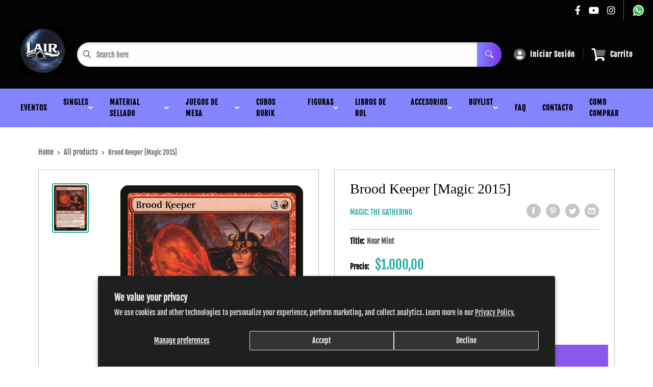

--- FILE ---
content_type: text/html; charset=utf-8
request_url: https://www.magiclair.com.ar/products/brood-keeper-magic-2015
body_size: 45285
content:
<!doctype html>
<html>

<head> 
    <script src='//www.magiclair.com.ar/cdn/shop/t/4/assets/sealapps_email_config.js?v=136218383419054340931673366394' defer='defer' ></script> 
    <script src='//www.magiclair.com.ar/cdn/shop/t/4/assets/product_restore_email.js?v=3457319078110536451673366395' defer='defer' ></script> 
    <script id='em_product_variants' type='application/json'>
        [{"id":41900971065586,"title":"Near Mint","option1":"Near Mint","option2":null,"option3":null,"sku":"M15-132-EN-NF-1","requires_shipping":true,"taxable":true,"featured_image":null,"available":false,"name":"Brood Keeper [Magic 2015] - Near Mint","public_title":"Near Mint","options":["Near Mint"],"price":100000,"weight":2,"compare_at_price":null,"inventory_management":"shopify","barcode":null,"requires_selling_plan":false,"selling_plan_allocations":[]},{"id":41900971098354,"title":"Lightly Played","option1":"Lightly Played","option2":null,"option3":null,"sku":"M15-132-EN-NF-2","requires_shipping":true,"taxable":true,"featured_image":null,"available":false,"name":"Brood Keeper [Magic 2015] - Lightly Played","public_title":"Lightly Played","options":["Lightly Played"],"price":95000,"weight":2,"compare_at_price":null,"inventory_management":"shopify","barcode":null,"requires_selling_plan":false,"selling_plan_allocations":[]},{"id":41900971131122,"title":"Moderately Played","option1":"Moderately Played","option2":null,"option3":null,"sku":"M15-132-EN-NF-3","requires_shipping":true,"taxable":true,"featured_image":null,"available":false,"name":"Brood Keeper [Magic 2015] - Moderately Played","public_title":"Moderately Played","options":["Moderately Played"],"price":85000,"weight":2,"compare_at_price":null,"inventory_management":"shopify","barcode":null,"requires_selling_plan":false,"selling_plan_allocations":[]},{"id":41900971163890,"title":"Heavily Played","option1":"Heavily Played","option2":null,"option3":null,"sku":"M15-132-EN-NF-4","requires_shipping":true,"taxable":true,"featured_image":null,"available":false,"name":"Brood Keeper [Magic 2015] - Heavily Played","public_title":"Heavily Played","options":["Heavily Played"],"price":75000,"weight":2,"compare_at_price":null,"inventory_management":"shopify","barcode":null,"requires_selling_plan":false,"selling_plan_allocations":[]},{"id":41900971196658,"title":"Damaged","option1":"Damaged","option2":null,"option3":null,"sku":"M15-132-EN-NF-5","requires_shipping":true,"taxable":true,"featured_image":null,"available":false,"name":"Brood Keeper [Magic 2015] - Damaged","public_title":"Damaged","options":["Damaged"],"price":70000,"weight":2,"compare_at_price":null,"inventory_management":"shopify","barcode":null,"requires_selling_plan":false,"selling_plan_allocations":[]},{"id":41900970901746,"title":"Near Mint Foil","option1":"Near Mint Foil","option2":null,"option3":null,"sku":"M15-132-EN-FO-1","requires_shipping":true,"taxable":true,"featured_image":null,"available":false,"name":"Brood Keeper [Magic 2015] - Near Mint Foil","public_title":"Near Mint Foil","options":["Near Mint Foil"],"price":110000,"weight":2,"compare_at_price":null,"inventory_management":"shopify","barcode":null,"requires_selling_plan":false,"selling_plan_allocations":[]},{"id":41900970934514,"title":"Lightly Played Foil","option1":"Lightly Played Foil","option2":null,"option3":null,"sku":"M15-132-EN-FO-2","requires_shipping":true,"taxable":true,"featured_image":null,"available":false,"name":"Brood Keeper [Magic 2015] - Lightly Played Foil","public_title":"Lightly Played Foil","options":["Lightly Played Foil"],"price":110000,"weight":2,"compare_at_price":null,"inventory_management":"shopify","barcode":null,"requires_selling_plan":false,"selling_plan_allocations":[]},{"id":41900970967282,"title":"Moderately Played Foil","option1":"Moderately Played Foil","option2":null,"option3":null,"sku":"M15-132-EN-FO-3","requires_shipping":true,"taxable":true,"featured_image":null,"available":false,"name":"Brood Keeper [Magic 2015] - Moderately Played Foil","public_title":"Moderately Played Foil","options":["Moderately Played Foil"],"price":100000,"weight":2,"compare_at_price":null,"inventory_management":"shopify","barcode":null,"requires_selling_plan":false,"selling_plan_allocations":[]},{"id":41900971000050,"title":"Heavily Played Foil","option1":"Heavily Played Foil","option2":null,"option3":null,"sku":"M15-132-EN-FO-4","requires_shipping":true,"taxable":true,"featured_image":null,"available":false,"name":"Brood Keeper [Magic 2015] - Heavily Played Foil","public_title":"Heavily Played Foil","options":["Heavily Played Foil"],"price":90000,"weight":2,"compare_at_price":null,"inventory_management":"shopify","barcode":null,"requires_selling_plan":false,"selling_plan_allocations":[]},{"id":41900971032818,"title":"Damaged Foil","option1":"Damaged Foil","option2":null,"option3":null,"sku":"M15-132-EN-FO-5","requires_shipping":true,"taxable":true,"featured_image":null,"available":false,"name":"Brood Keeper [Magic 2015] - Damaged Foil","public_title":"Damaged Foil","options":["Damaged Foil"],"price":80000,"weight":2,"compare_at_price":null,"inventory_management":"shopify","barcode":null,"requires_selling_plan":false,"selling_plan_allocations":[]}]
    </script>
    <script id='em_product_selected_or_first_available_variant' type='application/json'>
        {"id":41900971065586,"title":"Near Mint","option1":"Near Mint","option2":null,"option3":null,"sku":"M15-132-EN-NF-1","requires_shipping":true,"taxable":true,"featured_image":null,"available":false,"name":"Brood Keeper [Magic 2015] - Near Mint","public_title":"Near Mint","options":["Near Mint"],"price":100000,"weight":2,"compare_at_price":null,"inventory_management":"shopify","barcode":null,"requires_selling_plan":false,"selling_plan_allocations":[]}
    </script>
    <title>Brood Keeper [Magic 2015]</title>
    <meta charset="utf-8">
    <meta content="IE=edge,chrome=1" http-equiv="X-UA-Compatible">
    <meta name="description" content="Set: Magic 2015 Type: Creature — Human Shaman Rarity: Uncommon Cost: {3}{R} Whenever an Aura becomes attached to Brood Keeper, create a 2/2 red Dragon creature token with flying. It has &quot;{R}: This creature gets +1/+0 until end of turn.&quot; &quot;Come, little one. Unfurl your wings, fill your lungs, and release your first fiery">
    <link rel="canonical" href="https://www.magiclair.com.ar/products/brood-keeper-magic-2015">
    
<meta property="og:site_name" content="Magic Lair">
<meta property="og:url" content="https://www.magiclair.com.ar/products/brood-keeper-magic-2015">
<meta property="og:title" content="Brood Keeper [Magic 2015]">
<meta property="og:type" content="product">
<meta property="og:description" content="Set: Magic 2015 Type: Creature — Human Shaman Rarity: Uncommon Cost: {3}{R} Whenever an Aura becomes attached to Brood Keeper, create a 2/2 red Dragon creature token with flying. It has &quot;{R}: This creature gets +1/+0 until end of turn.&quot; &quot;Come, little one. Unfurl your wings, fill your lungs, and release your first fiery"><meta property="og:price:amount" content="700,00">
  <meta property="og:price:currency" content="ARS"><meta property="og:image" content="http://www.magiclair.com.ar/cdn/shop/products/a3bcf43c-c770-55e5-b4a4-2ab04b74875e_c69e70cd-0a02-43d4-9c21-a39a6c18242c_1024x1024.jpg?v=1706987130">
<meta property="og:image:secure_url" content="https://www.magiclair.com.ar/cdn/shop/products/a3bcf43c-c770-55e5-b4a4-2ab04b74875e_c69e70cd-0a02-43d4-9c21-a39a6c18242c_1024x1024.jpg?v=1706987130">

<meta name="twitter:site" content="@">
<meta name="twitter:card" content="summary_large_image">
<meta name="twitter:title" content="Brood Keeper [Magic 2015]">
<meta name="twitter:description" content="Set: Magic 2015 Type: Creature — Human Shaman Rarity: Uncommon Cost: {3}{R} Whenever an Aura becomes attached to Brood Keeper, create a 2/2 red Dragon creature token with flying. It has &quot;{R}: This creature gets +1/+0 until end of turn.&quot; &quot;Come, little one. Unfurl your wings, fill your lungs, and release your first fiery">
<meta name="twitter:image:width" content="480">
<meta name="twitter:image:height" content="480">
<meta name="twitter:image" content="http://www.magiclair.com.ar/cdn/shop/products/a3bcf43c-c770-55e5-b4a4-2ab04b74875e_c69e70cd-0a02-43d4-9c21-a39a6c18242c_1024x1024.jpg?v=1706987130">

    <meta content="width=device-width,initial-scale=1,shrink-to-fit=no" name="viewport">

    <meta
        content="width=device-width, initial-scale=1, shrink-to-fit=no, minimum-scale=1.0, maximum-scale=1.0, user-scalable=no"
        name="viewport">
    <link rel="icon" href="//www.magiclair.com.ar/cdn/shop/files/WhatsApp_Image_2026-01-11_at_12.48.15_small.jpg?v=1768150277" type="image/x-icon"> 

    <!-- anti-flicker snippet (recommended)  -->
    <style>
        .async-hide {
            opacity: 0 !important
        }
        #mobileNav {
        display: none;
      }
    </style>
        <!--[if (gt IE 9)|!(IE)]><!--><script src="//www.magiclair.com.ar/cdn/shop/t/4/assets/vendor.js?v=76260804611371243491652151094"></script><!--<![endif]-->
    <!--[if lte IE 9]><script src="//www.magiclair.com.ar/cdn/shop/t/4/assets/vendor.js?v=76260804611371243491652151094"></script><![endif]-->

    
<script defer
        type="text/javascript"> (function () { var css = document.createElement('link'); css.href = '//www.magiclair.com.ar/cdn/shop/t/4/assets/mburger.css?v=85232341013250678261645573400'; css.rel = 'stylesheet'; css.type = 'text/css'; document.getElementsByTagName('head')[0].appendChild(css); })(); </script>

    <script defer src="//www.magiclair.com.ar/cdn/shop/t/4/assets/mburger.js?v=29171411513169099261645573404"></script> 
     
       
    
    <link defer href="//www.magiclair.com.ar/cdn/shop/t/4/assets/reset.css?v=153209702691340967971645573423" rel="stylesheet" type="text/css">
                   
                
                     <link href="//www.magiclair.com.ar/cdn/shop/t/4/assets/theme1.css?v=166697486348868358551653544261" rel="stylesheet" type="text/css" media="all" /> 
                       
               
            <link href="//www.magiclair.com.ar/cdn/shop/t/4/assets/generic.css?v=155281477068535322631667362545" rel="stylesheet" type="text/css" />
    <script defer
        type="text/javascript"> (function () { var css = document.createElement('link'); css.href = '//www.magiclair.com.ar/cdn/shop/t/4/assets/variables.css?v=43939023101227502441650387516'; css.rel = 'stylesheet'; css.type = 'text/css'; document.getElementsByTagName('head')[0].appendChild(css); })(); </script>
    <script defer
        type="text/javascript"> (function () { var css = document.createElement('link'); css.href = '//www.magiclair.com.ar/cdn/shop/t/4/assets/advanced-search.scss.css?v=146926769050623578951645573405'; css.rel = 'stylesheet'; css.type = 'text/css'; document.getElementsByTagName('head')[0].appendChild(css); })(); </script>
        <script defer
        type="text/javascript"> (function () { var css = document.createElement('link'); css.href = 'https://cdn.jsdelivr.net/npm/toastify-js/src/toastify.min.css'; css.rel = 'stylesheet'; css.type = 'text/css'; document.getElementsByTagName('head')[0].appendChild(css); })(); </script><script defer
        type="text/javascript"> (function () { var css = document.createElement('link'); css.href = 'https://fonts.googleapis.com/css2?family=Roboto:ital,wght@0,400;0,500;0,700;0,900;1,400&display=swap'; css.rel = 'stylesheet'; css.type = 'text/css'; document.getElementsByTagName('head')[0].appendChild(css); })(); </script><script defer
        type="text/javascript"> (function () { var css = document.createElement('link'); css.href = 'https://pro.fontawesome.com/releases/v5.14.0/css/all.css'; css.rel = 'stylesheet'; css.type = 'text/css'; document.getElementsByTagName('head')[0].appendChild(css); })(); </script><script defer src="https://cdnjs.cloudflare.com/ajax/libs/jQuery.mmenu/8.5.20/mmenu.js"></script>

    <script defer
        type="text/javascript"> (function () { var css = document.createElement('link'); css.href = 'https://cdnjs.cloudflare.com/ajax/libs/jQuery.mmenu/8.5.14/mmenu.min.css'; css.rel = 'stylesheet'; css.type = 'text/css'; document.getElementsByTagName('head')[0].appendChild(css); })(); </script>
    
    <script>window.performance && window.performance.mark && window.performance.mark('shopify.content_for_header.start');</script><meta id="shopify-digital-wallet" name="shopify-digital-wallet" content="/60654944498/digital_wallets/dialog">
<link rel="alternate" hreflang="x-default" href="https://www.magiclair.com.ar/products/brood-keeper-magic-2015">
<link rel="alternate" hreflang="en" href="https://www.magiclair.com.ar/products/brood-keeper-magic-2015">
<link rel="alternate" hreflang="es" href="https://www.magiclair.com.ar/es/products/brood-keeper-magic-2015">
<link rel="alternate" type="application/json+oembed" href="https://www.magiclair.com.ar/products/brood-keeper-magic-2015.oembed">
<script async="async" src="/checkouts/internal/preloads.js?locale=en-AR"></script>
<script id="shopify-features" type="application/json">{"accessToken":"c022589c5814d6fd05350b49cda84971","betas":["rich-media-storefront-analytics"],"domain":"www.magiclair.com.ar","predictiveSearch":true,"shopId":60654944498,"locale":"en"}</script>
<script>var Shopify = Shopify || {};
Shopify.shop = "magic-lair.myshopify.com";
Shopify.locale = "en";
Shopify.currency = {"active":"ARS","rate":"1.0"};
Shopify.country = "AR";
Shopify.theme = {"name":"BinderPOS Premium Theme Multi","id":130773942514,"schema_name":"Premium-Multi","schema_version":"f5ef7547","theme_store_id":null,"role":"main"};
Shopify.theme.handle = "null";
Shopify.theme.style = {"id":null,"handle":null};
Shopify.cdnHost = "www.magiclair.com.ar/cdn";
Shopify.routes = Shopify.routes || {};
Shopify.routes.root = "/";</script>
<script type="module">!function(o){(o.Shopify=o.Shopify||{}).modules=!0}(window);</script>
<script>!function(o){function n(){var o=[];function n(){o.push(Array.prototype.slice.apply(arguments))}return n.q=o,n}var t=o.Shopify=o.Shopify||{};t.loadFeatures=n(),t.autoloadFeatures=n()}(window);</script>
<script id="shop-js-analytics" type="application/json">{"pageType":"product"}</script>
<script defer="defer" async type="module" src="//www.magiclair.com.ar/cdn/shopifycloud/shop-js/modules/v2/client.init-shop-cart-sync_C5BV16lS.en.esm.js"></script>
<script defer="defer" async type="module" src="//www.magiclair.com.ar/cdn/shopifycloud/shop-js/modules/v2/chunk.common_CygWptCX.esm.js"></script>
<script type="module">
  await import("//www.magiclair.com.ar/cdn/shopifycloud/shop-js/modules/v2/client.init-shop-cart-sync_C5BV16lS.en.esm.js");
await import("//www.magiclair.com.ar/cdn/shopifycloud/shop-js/modules/v2/chunk.common_CygWptCX.esm.js");

  window.Shopify.SignInWithShop?.initShopCartSync?.({"fedCMEnabled":true,"windoidEnabled":true});

</script>
<script>(function() {
  var isLoaded = false;
  function asyncLoad() {
    if (isLoaded) return;
    isLoaded = true;
    var urls = ["https:\/\/app.binderpos.com\/external\/shopify\/storeCredit\/script?shop=magic-lair.myshopify.com","https:\/\/app.binderpos.com\/external\/shopify\/buylist\/script?shop=magic-lair.myshopify.com","https:\/\/cdn-bundler.nice-team.net\/app\/js\/bundler.js?shop=magic-lair.myshopify.com","https:\/\/cdn.productcustomizer.com\/storefront\/production-product-customizer-v2.js?shop=magic-lair.myshopify.com"];
    for (var i = 0; i < urls.length; i++) {
      var s = document.createElement('script');
      s.type = 'text/javascript';
      s.async = true;
      s.src = urls[i];
      var x = document.getElementsByTagName('script')[0];
      x.parentNode.insertBefore(s, x);
    }
  };
  if(window.attachEvent) {
    window.attachEvent('onload', asyncLoad);
  } else {
    window.addEventListener('load', asyncLoad, false);
  }
})();</script>
<script id="__st">var __st={"a":60654944498,"offset":-10800,"reqid":"15bf8879-a122-408d-a8ef-ce3a08312371-1768729990","pageurl":"www.magiclair.com.ar\/products\/brood-keeper-magic-2015","u":"caaa8ac7ec70","p":"product","rtyp":"product","rid":7338788389106};</script>
<script>window.ShopifyPaypalV4VisibilityTracking = true;</script>
<script id="captcha-bootstrap">!function(){'use strict';const t='contact',e='account',n='new_comment',o=[[t,t],['blogs',n],['comments',n],[t,'customer']],c=[[e,'customer_login'],[e,'guest_login'],[e,'recover_customer_password'],[e,'create_customer']],r=t=>t.map((([t,e])=>`form[action*='/${t}']:not([data-nocaptcha='true']) input[name='form_type'][value='${e}']`)).join(','),a=t=>()=>t?[...document.querySelectorAll(t)].map((t=>t.form)):[];function s(){const t=[...o],e=r(t);return a(e)}const i='password',u='form_key',d=['recaptcha-v3-token','g-recaptcha-response','h-captcha-response',i],f=()=>{try{return window.sessionStorage}catch{return}},m='__shopify_v',_=t=>t.elements[u];function p(t,e,n=!1){try{const o=window.sessionStorage,c=JSON.parse(o.getItem(e)),{data:r}=function(t){const{data:e,action:n}=t;return t[m]||n?{data:e,action:n}:{data:t,action:n}}(c);for(const[e,n]of Object.entries(r))t.elements[e]&&(t.elements[e].value=n);n&&o.removeItem(e)}catch(o){console.error('form repopulation failed',{error:o})}}const l='form_type',E='cptcha';function T(t){t.dataset[E]=!0}const w=window,h=w.document,L='Shopify',v='ce_forms',y='captcha';let A=!1;((t,e)=>{const n=(g='f06e6c50-85a8-45c8-87d0-21a2b65856fe',I='https://cdn.shopify.com/shopifycloud/storefront-forms-hcaptcha/ce_storefront_forms_captcha_hcaptcha.v1.5.2.iife.js',D={infoText:'Protected by hCaptcha',privacyText:'Privacy',termsText:'Terms'},(t,e,n)=>{const o=w[L][v],c=o.bindForm;if(c)return c(t,g,e,D).then(n);var r;o.q.push([[t,g,e,D],n]),r=I,A||(h.body.append(Object.assign(h.createElement('script'),{id:'captcha-provider',async:!0,src:r})),A=!0)});var g,I,D;w[L]=w[L]||{},w[L][v]=w[L][v]||{},w[L][v].q=[],w[L][y]=w[L][y]||{},w[L][y].protect=function(t,e){n(t,void 0,e),T(t)},Object.freeze(w[L][y]),function(t,e,n,w,h,L){const[v,y,A,g]=function(t,e,n){const i=e?o:[],u=t?c:[],d=[...i,...u],f=r(d),m=r(i),_=r(d.filter((([t,e])=>n.includes(e))));return[a(f),a(m),a(_),s()]}(w,h,L),I=t=>{const e=t.target;return e instanceof HTMLFormElement?e:e&&e.form},D=t=>v().includes(t);t.addEventListener('submit',(t=>{const e=I(t);if(!e)return;const n=D(e)&&!e.dataset.hcaptchaBound&&!e.dataset.recaptchaBound,o=_(e),c=g().includes(e)&&(!o||!o.value);(n||c)&&t.preventDefault(),c&&!n&&(function(t){try{if(!f())return;!function(t){const e=f();if(!e)return;const n=_(t);if(!n)return;const o=n.value;o&&e.removeItem(o)}(t);const e=Array.from(Array(32),(()=>Math.random().toString(36)[2])).join('');!function(t,e){_(t)||t.append(Object.assign(document.createElement('input'),{type:'hidden',name:u})),t.elements[u].value=e}(t,e),function(t,e){const n=f();if(!n)return;const o=[...t.querySelectorAll(`input[type='${i}']`)].map((({name:t})=>t)),c=[...d,...o],r={};for(const[a,s]of new FormData(t).entries())c.includes(a)||(r[a]=s);n.setItem(e,JSON.stringify({[m]:1,action:t.action,data:r}))}(t,e)}catch(e){console.error('failed to persist form',e)}}(e),e.submit())}));const S=(t,e)=>{t&&!t.dataset[E]&&(n(t,e.some((e=>e===t))),T(t))};for(const o of['focusin','change'])t.addEventListener(o,(t=>{const e=I(t);D(e)&&S(e,y())}));const B=e.get('form_key'),M=e.get(l),P=B&&M;t.addEventListener('DOMContentLoaded',(()=>{const t=y();if(P)for(const e of t)e.elements[l].value===M&&p(e,B);[...new Set([...A(),...v().filter((t=>'true'===t.dataset.shopifyCaptcha))])].forEach((e=>S(e,t)))}))}(h,new URLSearchParams(w.location.search),n,t,e,['guest_login'])})(!0,!0)}();</script>
<script integrity="sha256-4kQ18oKyAcykRKYeNunJcIwy7WH5gtpwJnB7kiuLZ1E=" data-source-attribution="shopify.loadfeatures" defer="defer" src="//www.magiclair.com.ar/cdn/shopifycloud/storefront/assets/storefront/load_feature-a0a9edcb.js" crossorigin="anonymous"></script>
<script data-source-attribution="shopify.dynamic_checkout.dynamic.init">var Shopify=Shopify||{};Shopify.PaymentButton=Shopify.PaymentButton||{isStorefrontPortableWallets:!0,init:function(){window.Shopify.PaymentButton.init=function(){};var t=document.createElement("script");t.src="https://www.magiclair.com.ar/cdn/shopifycloud/portable-wallets/latest/portable-wallets.en.js",t.type="module",document.head.appendChild(t)}};
</script>
<script data-source-attribution="shopify.dynamic_checkout.buyer_consent">
  function portableWalletsHideBuyerConsent(e){var t=document.getElementById("shopify-buyer-consent"),n=document.getElementById("shopify-subscription-policy-button");t&&n&&(t.classList.add("hidden"),t.setAttribute("aria-hidden","true"),n.removeEventListener("click",e))}function portableWalletsShowBuyerConsent(e){var t=document.getElementById("shopify-buyer-consent"),n=document.getElementById("shopify-subscription-policy-button");t&&n&&(t.classList.remove("hidden"),t.removeAttribute("aria-hidden"),n.addEventListener("click",e))}window.Shopify?.PaymentButton&&(window.Shopify.PaymentButton.hideBuyerConsent=portableWalletsHideBuyerConsent,window.Shopify.PaymentButton.showBuyerConsent=portableWalletsShowBuyerConsent);
</script>
<script>
  function portableWalletsCleanup(e){e&&e.src&&console.error("Failed to load portable wallets script "+e.src);var t=document.querySelectorAll("shopify-accelerated-checkout .shopify-payment-button__skeleton, shopify-accelerated-checkout-cart .wallet-cart-button__skeleton"),e=document.getElementById("shopify-buyer-consent");for(let e=0;e<t.length;e++)t[e].remove();e&&e.remove()}function portableWalletsNotLoadedAsModule(e){e instanceof ErrorEvent&&"string"==typeof e.message&&e.message.includes("import.meta")&&"string"==typeof e.filename&&e.filename.includes("portable-wallets")&&(window.removeEventListener("error",portableWalletsNotLoadedAsModule),window.Shopify.PaymentButton.failedToLoad=e,"loading"===document.readyState?document.addEventListener("DOMContentLoaded",window.Shopify.PaymentButton.init):window.Shopify.PaymentButton.init())}window.addEventListener("error",portableWalletsNotLoadedAsModule);
</script>

<script type="module" src="https://www.magiclair.com.ar/cdn/shopifycloud/portable-wallets/latest/portable-wallets.en.js" onError="portableWalletsCleanup(this)" crossorigin="anonymous"></script>
<script nomodule>
  document.addEventListener("DOMContentLoaded", portableWalletsCleanup);
</script>

<script id='scb4127' type='text/javascript' async='' src='https://www.magiclair.com.ar/cdn/shopifycloud/privacy-banner/storefront-banner.js'></script><link id="shopify-accelerated-checkout-styles" rel="stylesheet" media="screen" href="https://www.magiclair.com.ar/cdn/shopifycloud/portable-wallets/latest/accelerated-checkout-backwards-compat.css" crossorigin="anonymous">
<style id="shopify-accelerated-checkout-cart">
        #shopify-buyer-consent {
  margin-top: 1em;
  display: inline-block;
  width: 100%;
}

#shopify-buyer-consent.hidden {
  display: none;
}

#shopify-subscription-policy-button {
  background: none;
  border: none;
  padding: 0;
  text-decoration: underline;
  font-size: inherit;
  cursor: pointer;
}

#shopify-subscription-policy-button::before {
  box-shadow: none;
}

      </style>

<script>window.performance && window.performance.mark && window.performance.mark('shopify.content_for_header.end');</script>

    <!-- Header hook for plugins --><script src="https://ajax.googleapis.com/ajax/libs/jquery/3.5.1/jquery.min.js"></script>

    <script src="//www.magiclair.com.ar/cdn/shopifycloud/storefront/assets/themes_support/api.jquery-7ab1a3a4.js" type="text/javascript"></script>
    <script src="//www.magiclair.com.ar/cdn/s/javascripts/currencies.js" type="text/javascript"></script>
<link defer rel="stylesheet" href="https://unpkg.com/flickity@2/dist/flickity.min.css">
    <script src="//www.magiclair.com.ar/cdn/shopifycloud/storefront/assets/themes_support/option_selection-b017cd28.js" type="text/javascript"></script>

    <script defer
        type="text/javascript"> (function () { var css = document.createElement('link'); css.href = '//www.magiclair.com.ar/cdn/shop/t/4/assets/animations.css?v=137973300766071970631645573397'; css.rel = 'stylesheet'; css.type = 'text/css'; document.getElementsByTagName('head')[0].appendChild(css); })(); </script>
    <script defer
        type="text/javascript"> (function () { var css = document.createElement('link'); css.href = '//www.magiclair.com.ar/cdn/shop/t/4/assets/loader.css?v=102325571689108952331645573417'; css.rel = 'stylesheet'; css.type = 'text/css'; document.getElementsByTagName('head')[0].appendChild(css); })(); </script>
    <script src="//www.magiclair.com.ar/cdn/shop/t/4/assets/theme.js?v=160125209664400528731661390250" defer></script>
    
  <script type="application/ld+json">
  {
    "@context": "http://schema.org",
    "@type": "Product",
    "offers": [{
          "@type": "Offer",
          "name": "Near Mint",
          "availability":"https://schema.org/OutOfStock",
          "price": 1000.0,
          "priceCurrency": "ARS",
          "priceValidUntil": "2026-01-28","sku": "M15-132-EN-NF-1","url": "/products/brood-keeper-magic-2015?variant=41900971065586"
        },
{
          "@type": "Offer",
          "name": "Lightly Played",
          "availability":"https://schema.org/OutOfStock",
          "price": 950.0,
          "priceCurrency": "ARS",
          "priceValidUntil": "2026-01-28","sku": "M15-132-EN-NF-2","url": "/products/brood-keeper-magic-2015?variant=41900971098354"
        },
{
          "@type": "Offer",
          "name": "Moderately Played",
          "availability":"https://schema.org/OutOfStock",
          "price": 850.0,
          "priceCurrency": "ARS",
          "priceValidUntil": "2026-01-28","sku": "M15-132-EN-NF-3","url": "/products/brood-keeper-magic-2015?variant=41900971131122"
        },
{
          "@type": "Offer",
          "name": "Heavily Played",
          "availability":"https://schema.org/OutOfStock",
          "price": 750.0,
          "priceCurrency": "ARS",
          "priceValidUntil": "2026-01-28","sku": "M15-132-EN-NF-4","url": "/products/brood-keeper-magic-2015?variant=41900971163890"
        },
{
          "@type": "Offer",
          "name": "Damaged",
          "availability":"https://schema.org/OutOfStock",
          "price": 700.0,
          "priceCurrency": "ARS",
          "priceValidUntil": "2026-01-28","sku": "M15-132-EN-NF-5","url": "/products/brood-keeper-magic-2015?variant=41900971196658"
        },
{
          "@type": "Offer",
          "name": "Near Mint Foil",
          "availability":"https://schema.org/OutOfStock",
          "price": 1100.0,
          "priceCurrency": "ARS",
          "priceValidUntil": "2026-01-28","sku": "M15-132-EN-FO-1","url": "/products/brood-keeper-magic-2015?variant=41900970901746"
        },
{
          "@type": "Offer",
          "name": "Lightly Played Foil",
          "availability":"https://schema.org/OutOfStock",
          "price": 1100.0,
          "priceCurrency": "ARS",
          "priceValidUntil": "2026-01-28","sku": "M15-132-EN-FO-2","url": "/products/brood-keeper-magic-2015?variant=41900970934514"
        },
{
          "@type": "Offer",
          "name": "Moderately Played Foil",
          "availability":"https://schema.org/OutOfStock",
          "price": 1000.0,
          "priceCurrency": "ARS",
          "priceValidUntil": "2026-01-28","sku": "M15-132-EN-FO-3","url": "/products/brood-keeper-magic-2015?variant=41900970967282"
        },
{
          "@type": "Offer",
          "name": "Heavily Played Foil",
          "availability":"https://schema.org/OutOfStock",
          "price": 900.0,
          "priceCurrency": "ARS",
          "priceValidUntil": "2026-01-28","sku": "M15-132-EN-FO-4","url": "/products/brood-keeper-magic-2015?variant=41900971000050"
        },
{
          "@type": "Offer",
          "name": "Damaged Foil",
          "availability":"https://schema.org/OutOfStock",
          "price": 800.0,
          "priceCurrency": "ARS",
          "priceValidUntil": "2026-01-28","sku": "M15-132-EN-FO-5","url": "/products/brood-keeper-magic-2015?variant=41900971032818"
        }
],
    "brand": {
      "name": "Magic: The Gathering"
    },
    "name": "Brood Keeper [Magic 2015]",
    "description": "\n\n      \n          Set:\n          Magic 2015\n      \n      \n          Type:\n          Creature — Human Shaman\n      \n      \n          Rarity:\n          Uncommon\n      \n      \n          Cost:\n          {3}{R}\n      \n\n\n\n        \n            Whenever an Aura becomes attached to Brood Keeper, create a 2\/2 red Dragon creature token with flying. It has \"{R}: This creature gets +1\/+0 until end of turn.\"\n        \n        \n            \"Come, little one. Unfurl your wings, fill your lungs, and release your first fiery breath.\"\n        \n\n\n\n\n\n\n\n\n\n",
    "category": "MTG Single",
    "url": "/products/brood-keeper-magic-2015",
    "sku": "M15-132-EN-NF-1",
    "image": {
      "@type": "ImageObject",
      "url": "https://www.magiclair.com.ar/cdn/shop/products/a3bcf43c-c770-55e5-b4a4-2ab04b74875e_c69e70cd-0a02-43d4-9c21-a39a6c18242c_1024x.jpg?v=1706987130",
      "image": "https://www.magiclair.com.ar/cdn/shop/products/a3bcf43c-c770-55e5-b4a4-2ab04b74875e_c69e70cd-0a02-43d4-9c21-a39a6c18242c_1024x.jpg?v=1706987130",
      "name": "Brood Keeper [Magic 2015]",
      "width": "1024",
      "height": "1024"
    }
  }
  </script>



  <script type="application/ld+json">
  {
    "@context": "http://schema.org",
    "@type": "BreadcrumbList",
  "itemListElement": [{
      "@type": "ListItem",
      "position": 1,
      "name": "Home",
      "item": "https://www.magiclair.com.ar"
    },{
          "@type": "ListItem",
          "position": 2,
          "name": "Brood Keeper [Magic 2015]",
          "item": "https://www.magiclair.com.ar/products/brood-keeper-magic-2015"
        }]
  }
  </script>

<script>
        // This allows to expose several variables to the global scope, to be used in scripts
        window.theme = {
          pageType: "product",
          cartCount: 0,
          moneyFormat: "${{amount_with_comma_separator}}",
          moneyWithCurrencyFormat: "${{amount_with_comma_separator}} ARS",
          showDiscount: true,
          discountMode: "saving",
          searchMode: "product,article,page",
          cartType: "message",
          permanentDomain: "magic-lair.myshopify.com",
          themeChoice: "Theme_One"
        };
  
        window.routes = {
          rootUrl: "\/",
          rootUrlWithoutSlash: '',
          cartUrl: "\/cart",
          cartAddUrl: "\/cart\/add",
          cartChangeUrl: "\/cart\/change",
          searchUrl: "\/search",
          productRecommendationsUrl: "\/recommendations\/products"
        };
  
        window.languages = {
          productRegularPrice: "Regular price",
          productSalePrice: "Sale price",
          collectionOnSaleLabel: "Save {{savings}}",
          productFormUnavailable: "Unavailable",
          productFormAddToCart: "Agregar al carrito",
          productFormSoldOut: "Sold out",
          productAdded: "El producto se agregó a tu carrito",
          productAddedShort: "Added!",
          shippingEstimatorNoResults: "No shipping could be found for your address.",
          shippingEstimatorOneResult: "There is one shipping rate for your address:",
          shippingEstimatorMultipleResults: "There are {{count}} shipping rates for your address:",
          shippingEstimatorErrors: "There are some errors:"
        };
  
        window.lazySizesConfig = {
          loadHidden: false,
          hFac: 0.8,
          expFactor: 3,
          customMedia: {
            '--phone': '(max-width: 640px)',
            '--tablet': '(min-width: 641px) and (max-width: 1023px)',
            '--lap': '(min-width: 1024px)'
          }
        };
  
        document.documentElement.className = document.documentElement.className.replace('no-js', 'js');
      </script>
       <script src="//www.magiclair.com.ar/cdn/shop/t/4/assets/application.js?v=59730235117051044051663120437"></script><script>
        let binderWishlist = null;
    </script>
    <link defer href="//www.magiclair.com.ar/cdn/shop/t/4/assets/predictive.css?v=181835530354501345831661390251" rel="stylesheet" type="text/css">
    <script src="//www.magiclair.com.ar/cdn/shop/t/4/assets/predictiveSearch.js?v=30241401215181219341663120438" type="text/javascript"></script>
    <script src="//www.magiclair.com.ar/cdn/shop/t/4/assets/custom.js?v=111603181540343972631644425532" type="text/javascript"></script>
    <script>window.is_hulkpo_installed=true</script><!-- BEGIN app block: shopify://apps/binderpos-integration/blocks/storeCredit/09d20ff6-4485-4a2e-a24c-7db1a76a43f9 --><link href="https://portal.binderpos.com/shopify/css/credit.css" rel="stylesheet" type="text/css">

<script>
  window.addEventListener('shopifyScriptLoaded', async () => {
     const hasStoreCredit = document.getElementById('binderpos-store-credit-js');
        if (!hasStoreCredit) {
            const result = await fetch(`https://api.binderpos.com/external/shopify/storeDetails?storeUrl=magic-lair.myshopify.com`).then(resp => resp.json());
            const storeId = result.id;
            const head = document.querySelector('head');
            const storeCreditScript = document.createElement('script');
            storeCreditScript.setAttribute('type', 'text/javascript');
            storeCreditScript.setAttribute('id', 'binderpos-store-credit-js');
            storeCreditScript.setAttribute('store-id', storeId);
            storeCreditScript.setAttribute('portal-url', 'https://portal.binderpos.com');
            storeCreditScript.setAttribute('currency-symbol', "$");
            storeCreditScript.setAttribute('src', 'https://portal.binderpos.com/shopify/js/credit.js');
            head.appendChild(storeCreditScript);
        }
    });
</script>

<!-- END app block --><link href="https://monorail-edge.shopifysvc.com" rel="dns-prefetch">
<script>(function(){if ("sendBeacon" in navigator && "performance" in window) {try {var session_token_from_headers = performance.getEntriesByType('navigation')[0].serverTiming.find(x => x.name == '_s').description;} catch {var session_token_from_headers = undefined;}var session_cookie_matches = document.cookie.match(/_shopify_s=([^;]*)/);var session_token_from_cookie = session_cookie_matches && session_cookie_matches.length === 2 ? session_cookie_matches[1] : "";var session_token = session_token_from_headers || session_token_from_cookie || "";function handle_abandonment_event(e) {var entries = performance.getEntries().filter(function(entry) {return /monorail-edge.shopifysvc.com/.test(entry.name);});if (!window.abandonment_tracked && entries.length === 0) {window.abandonment_tracked = true;var currentMs = Date.now();var navigation_start = performance.timing.navigationStart;var payload = {shop_id: 60654944498,url: window.location.href,navigation_start,duration: currentMs - navigation_start,session_token,page_type: "product"};window.navigator.sendBeacon("https://monorail-edge.shopifysvc.com/v1/produce", JSON.stringify({schema_id: "online_store_buyer_site_abandonment/1.1",payload: payload,metadata: {event_created_at_ms: currentMs,event_sent_at_ms: currentMs}}));}}window.addEventListener('pagehide', handle_abandonment_event);}}());</script>
<script id="web-pixels-manager-setup">(function e(e,d,r,n,o){if(void 0===o&&(o={}),!Boolean(null===(a=null===(i=window.Shopify)||void 0===i?void 0:i.analytics)||void 0===a?void 0:a.replayQueue)){var i,a;window.Shopify=window.Shopify||{};var t=window.Shopify;t.analytics=t.analytics||{};var s=t.analytics;s.replayQueue=[],s.publish=function(e,d,r){return s.replayQueue.push([e,d,r]),!0};try{self.performance.mark("wpm:start")}catch(e){}var l=function(){var e={modern:/Edge?\/(1{2}[4-9]|1[2-9]\d|[2-9]\d{2}|\d{4,})\.\d+(\.\d+|)|Firefox\/(1{2}[4-9]|1[2-9]\d|[2-9]\d{2}|\d{4,})\.\d+(\.\d+|)|Chrom(ium|e)\/(9{2}|\d{3,})\.\d+(\.\d+|)|(Maci|X1{2}).+ Version\/(15\.\d+|(1[6-9]|[2-9]\d|\d{3,})\.\d+)([,.]\d+|)( \(\w+\)|)( Mobile\/\w+|) Safari\/|Chrome.+OPR\/(9{2}|\d{3,})\.\d+\.\d+|(CPU[ +]OS|iPhone[ +]OS|CPU[ +]iPhone|CPU IPhone OS|CPU iPad OS)[ +]+(15[._]\d+|(1[6-9]|[2-9]\d|\d{3,})[._]\d+)([._]\d+|)|Android:?[ /-](13[3-9]|1[4-9]\d|[2-9]\d{2}|\d{4,})(\.\d+|)(\.\d+|)|Android.+Firefox\/(13[5-9]|1[4-9]\d|[2-9]\d{2}|\d{4,})\.\d+(\.\d+|)|Android.+Chrom(ium|e)\/(13[3-9]|1[4-9]\d|[2-9]\d{2}|\d{4,})\.\d+(\.\d+|)|SamsungBrowser\/([2-9]\d|\d{3,})\.\d+/,legacy:/Edge?\/(1[6-9]|[2-9]\d|\d{3,})\.\d+(\.\d+|)|Firefox\/(5[4-9]|[6-9]\d|\d{3,})\.\d+(\.\d+|)|Chrom(ium|e)\/(5[1-9]|[6-9]\d|\d{3,})\.\d+(\.\d+|)([\d.]+$|.*Safari\/(?![\d.]+ Edge\/[\d.]+$))|(Maci|X1{2}).+ Version\/(10\.\d+|(1[1-9]|[2-9]\d|\d{3,})\.\d+)([,.]\d+|)( \(\w+\)|)( Mobile\/\w+|) Safari\/|Chrome.+OPR\/(3[89]|[4-9]\d|\d{3,})\.\d+\.\d+|(CPU[ +]OS|iPhone[ +]OS|CPU[ +]iPhone|CPU IPhone OS|CPU iPad OS)[ +]+(10[._]\d+|(1[1-9]|[2-9]\d|\d{3,})[._]\d+)([._]\d+|)|Android:?[ /-](13[3-9]|1[4-9]\d|[2-9]\d{2}|\d{4,})(\.\d+|)(\.\d+|)|Mobile Safari.+OPR\/([89]\d|\d{3,})\.\d+\.\d+|Android.+Firefox\/(13[5-9]|1[4-9]\d|[2-9]\d{2}|\d{4,})\.\d+(\.\d+|)|Android.+Chrom(ium|e)\/(13[3-9]|1[4-9]\d|[2-9]\d{2}|\d{4,})\.\d+(\.\d+|)|Android.+(UC? ?Browser|UCWEB|U3)[ /]?(15\.([5-9]|\d{2,})|(1[6-9]|[2-9]\d|\d{3,})\.\d+)\.\d+|SamsungBrowser\/(5\.\d+|([6-9]|\d{2,})\.\d+)|Android.+MQ{2}Browser\/(14(\.(9|\d{2,})|)|(1[5-9]|[2-9]\d|\d{3,})(\.\d+|))(\.\d+|)|K[Aa][Ii]OS\/(3\.\d+|([4-9]|\d{2,})\.\d+)(\.\d+|)/},d=e.modern,r=e.legacy,n=navigator.userAgent;return n.match(d)?"modern":n.match(r)?"legacy":"unknown"}(),u="modern"===l?"modern":"legacy",c=(null!=n?n:{modern:"",legacy:""})[u],f=function(e){return[e.baseUrl,"/wpm","/b",e.hashVersion,"modern"===e.buildTarget?"m":"l",".js"].join("")}({baseUrl:d,hashVersion:r,buildTarget:u}),m=function(e){var d=e.version,r=e.bundleTarget,n=e.surface,o=e.pageUrl,i=e.monorailEndpoint;return{emit:function(e){var a=e.status,t=e.errorMsg,s=(new Date).getTime(),l=JSON.stringify({metadata:{event_sent_at_ms:s},events:[{schema_id:"web_pixels_manager_load/3.1",payload:{version:d,bundle_target:r,page_url:o,status:a,surface:n,error_msg:t},metadata:{event_created_at_ms:s}}]});if(!i)return console&&console.warn&&console.warn("[Web Pixels Manager] No Monorail endpoint provided, skipping logging."),!1;try{return self.navigator.sendBeacon.bind(self.navigator)(i,l)}catch(e){}var u=new XMLHttpRequest;try{return u.open("POST",i,!0),u.setRequestHeader("Content-Type","text/plain"),u.send(l),!0}catch(e){return console&&console.warn&&console.warn("[Web Pixels Manager] Got an unhandled error while logging to Monorail."),!1}}}}({version:r,bundleTarget:l,surface:e.surface,pageUrl:self.location.href,monorailEndpoint:e.monorailEndpoint});try{o.browserTarget=l,function(e){var d=e.src,r=e.async,n=void 0===r||r,o=e.onload,i=e.onerror,a=e.sri,t=e.scriptDataAttributes,s=void 0===t?{}:t,l=document.createElement("script"),u=document.querySelector("head"),c=document.querySelector("body");if(l.async=n,l.src=d,a&&(l.integrity=a,l.crossOrigin="anonymous"),s)for(var f in s)if(Object.prototype.hasOwnProperty.call(s,f))try{l.dataset[f]=s[f]}catch(e){}if(o&&l.addEventListener("load",o),i&&l.addEventListener("error",i),u)u.appendChild(l);else{if(!c)throw new Error("Did not find a head or body element to append the script");c.appendChild(l)}}({src:f,async:!0,onload:function(){if(!function(){var e,d;return Boolean(null===(d=null===(e=window.Shopify)||void 0===e?void 0:e.analytics)||void 0===d?void 0:d.initialized)}()){var d=window.webPixelsManager.init(e)||void 0;if(d){var r=window.Shopify.analytics;r.replayQueue.forEach((function(e){var r=e[0],n=e[1],o=e[2];d.publishCustomEvent(r,n,o)})),r.replayQueue=[],r.publish=d.publishCustomEvent,r.visitor=d.visitor,r.initialized=!0}}},onerror:function(){return m.emit({status:"failed",errorMsg:"".concat(f," has failed to load")})},sri:function(e){var d=/^sha384-[A-Za-z0-9+/=]+$/;return"string"==typeof e&&d.test(e)}(c)?c:"",scriptDataAttributes:o}),m.emit({status:"loading"})}catch(e){m.emit({status:"failed",errorMsg:(null==e?void 0:e.message)||"Unknown error"})}}})({shopId: 60654944498,storefrontBaseUrl: "https://www.magiclair.com.ar",extensionsBaseUrl: "https://extensions.shopifycdn.com/cdn/shopifycloud/web-pixels-manager",monorailEndpoint: "https://monorail-edge.shopifysvc.com/unstable/produce_batch",surface: "storefront-renderer",enabledBetaFlags: ["2dca8a86"],webPixelsConfigList: [{"id":"shopify-app-pixel","configuration":"{}","eventPayloadVersion":"v1","runtimeContext":"STRICT","scriptVersion":"0450","apiClientId":"shopify-pixel","type":"APP","privacyPurposes":["ANALYTICS","MARKETING"]},{"id":"shopify-custom-pixel","eventPayloadVersion":"v1","runtimeContext":"LAX","scriptVersion":"0450","apiClientId":"shopify-pixel","type":"CUSTOM","privacyPurposes":["ANALYTICS","MARKETING"]}],isMerchantRequest: false,initData: {"shop":{"name":"Magic Lair","paymentSettings":{"currencyCode":"ARS"},"myshopifyDomain":"magic-lair.myshopify.com","countryCode":"AR","storefrontUrl":"https:\/\/www.magiclair.com.ar"},"customer":null,"cart":null,"checkout":null,"productVariants":[{"price":{"amount":1000.0,"currencyCode":"ARS"},"product":{"title":"Brood Keeper [Magic 2015]","vendor":"Magic: The Gathering","id":"7338788389106","untranslatedTitle":"Brood Keeper [Magic 2015]","url":"\/products\/brood-keeper-magic-2015","type":"MTG Single"},"id":"41900971065586","image":{"src":"\/\/www.magiclair.com.ar\/cdn\/shop\/products\/a3bcf43c-c770-55e5-b4a4-2ab04b74875e_c69e70cd-0a02-43d4-9c21-a39a6c18242c.jpg?v=1706987130"},"sku":"M15-132-EN-NF-1","title":"Near Mint","untranslatedTitle":"Near Mint"},{"price":{"amount":950.0,"currencyCode":"ARS"},"product":{"title":"Brood Keeper [Magic 2015]","vendor":"Magic: The Gathering","id":"7338788389106","untranslatedTitle":"Brood Keeper [Magic 2015]","url":"\/products\/brood-keeper-magic-2015","type":"MTG Single"},"id":"41900971098354","image":{"src":"\/\/www.magiclair.com.ar\/cdn\/shop\/products\/a3bcf43c-c770-55e5-b4a4-2ab04b74875e_c69e70cd-0a02-43d4-9c21-a39a6c18242c.jpg?v=1706987130"},"sku":"M15-132-EN-NF-2","title":"Lightly Played","untranslatedTitle":"Lightly Played"},{"price":{"amount":850.0,"currencyCode":"ARS"},"product":{"title":"Brood Keeper [Magic 2015]","vendor":"Magic: The Gathering","id":"7338788389106","untranslatedTitle":"Brood Keeper [Magic 2015]","url":"\/products\/brood-keeper-magic-2015","type":"MTG Single"},"id":"41900971131122","image":{"src":"\/\/www.magiclair.com.ar\/cdn\/shop\/products\/a3bcf43c-c770-55e5-b4a4-2ab04b74875e_c69e70cd-0a02-43d4-9c21-a39a6c18242c.jpg?v=1706987130"},"sku":"M15-132-EN-NF-3","title":"Moderately Played","untranslatedTitle":"Moderately Played"},{"price":{"amount":750.0,"currencyCode":"ARS"},"product":{"title":"Brood Keeper [Magic 2015]","vendor":"Magic: The Gathering","id":"7338788389106","untranslatedTitle":"Brood Keeper [Magic 2015]","url":"\/products\/brood-keeper-magic-2015","type":"MTG Single"},"id":"41900971163890","image":{"src":"\/\/www.magiclair.com.ar\/cdn\/shop\/products\/a3bcf43c-c770-55e5-b4a4-2ab04b74875e_c69e70cd-0a02-43d4-9c21-a39a6c18242c.jpg?v=1706987130"},"sku":"M15-132-EN-NF-4","title":"Heavily Played","untranslatedTitle":"Heavily Played"},{"price":{"amount":700.0,"currencyCode":"ARS"},"product":{"title":"Brood Keeper [Magic 2015]","vendor":"Magic: The Gathering","id":"7338788389106","untranslatedTitle":"Brood Keeper [Magic 2015]","url":"\/products\/brood-keeper-magic-2015","type":"MTG Single"},"id":"41900971196658","image":{"src":"\/\/www.magiclair.com.ar\/cdn\/shop\/products\/a3bcf43c-c770-55e5-b4a4-2ab04b74875e_c69e70cd-0a02-43d4-9c21-a39a6c18242c.jpg?v=1706987130"},"sku":"M15-132-EN-NF-5","title":"Damaged","untranslatedTitle":"Damaged"},{"price":{"amount":1100.0,"currencyCode":"ARS"},"product":{"title":"Brood Keeper [Magic 2015]","vendor":"Magic: The Gathering","id":"7338788389106","untranslatedTitle":"Brood Keeper [Magic 2015]","url":"\/products\/brood-keeper-magic-2015","type":"MTG Single"},"id":"41900970901746","image":{"src":"\/\/www.magiclair.com.ar\/cdn\/shop\/products\/a3bcf43c-c770-55e5-b4a4-2ab04b74875e_c69e70cd-0a02-43d4-9c21-a39a6c18242c.jpg?v=1706987130"},"sku":"M15-132-EN-FO-1","title":"Near Mint Foil","untranslatedTitle":"Near Mint Foil"},{"price":{"amount":1100.0,"currencyCode":"ARS"},"product":{"title":"Brood Keeper [Magic 2015]","vendor":"Magic: The Gathering","id":"7338788389106","untranslatedTitle":"Brood Keeper [Magic 2015]","url":"\/products\/brood-keeper-magic-2015","type":"MTG Single"},"id":"41900970934514","image":{"src":"\/\/www.magiclair.com.ar\/cdn\/shop\/products\/a3bcf43c-c770-55e5-b4a4-2ab04b74875e_c69e70cd-0a02-43d4-9c21-a39a6c18242c.jpg?v=1706987130"},"sku":"M15-132-EN-FO-2","title":"Lightly Played Foil","untranslatedTitle":"Lightly Played Foil"},{"price":{"amount":1000.0,"currencyCode":"ARS"},"product":{"title":"Brood Keeper [Magic 2015]","vendor":"Magic: The Gathering","id":"7338788389106","untranslatedTitle":"Brood Keeper [Magic 2015]","url":"\/products\/brood-keeper-magic-2015","type":"MTG Single"},"id":"41900970967282","image":{"src":"\/\/www.magiclair.com.ar\/cdn\/shop\/products\/a3bcf43c-c770-55e5-b4a4-2ab04b74875e_c69e70cd-0a02-43d4-9c21-a39a6c18242c.jpg?v=1706987130"},"sku":"M15-132-EN-FO-3","title":"Moderately Played Foil","untranslatedTitle":"Moderately Played Foil"},{"price":{"amount":900.0,"currencyCode":"ARS"},"product":{"title":"Brood Keeper [Magic 2015]","vendor":"Magic: The Gathering","id":"7338788389106","untranslatedTitle":"Brood Keeper [Magic 2015]","url":"\/products\/brood-keeper-magic-2015","type":"MTG Single"},"id":"41900971000050","image":{"src":"\/\/www.magiclair.com.ar\/cdn\/shop\/products\/a3bcf43c-c770-55e5-b4a4-2ab04b74875e_c69e70cd-0a02-43d4-9c21-a39a6c18242c.jpg?v=1706987130"},"sku":"M15-132-EN-FO-4","title":"Heavily Played Foil","untranslatedTitle":"Heavily Played Foil"},{"price":{"amount":800.0,"currencyCode":"ARS"},"product":{"title":"Brood Keeper [Magic 2015]","vendor":"Magic: The Gathering","id":"7338788389106","untranslatedTitle":"Brood Keeper [Magic 2015]","url":"\/products\/brood-keeper-magic-2015","type":"MTG Single"},"id":"41900971032818","image":{"src":"\/\/www.magiclair.com.ar\/cdn\/shop\/products\/a3bcf43c-c770-55e5-b4a4-2ab04b74875e_c69e70cd-0a02-43d4-9c21-a39a6c18242c.jpg?v=1706987130"},"sku":"M15-132-EN-FO-5","title":"Damaged Foil","untranslatedTitle":"Damaged Foil"}],"purchasingCompany":null},},"https://www.magiclair.com.ar/cdn","fcfee988w5aeb613cpc8e4bc33m6693e112",{"modern":"","legacy":""},{"shopId":"60654944498","storefrontBaseUrl":"https:\/\/www.magiclair.com.ar","extensionBaseUrl":"https:\/\/extensions.shopifycdn.com\/cdn\/shopifycloud\/web-pixels-manager","surface":"storefront-renderer","enabledBetaFlags":"[\"2dca8a86\"]","isMerchantRequest":"false","hashVersion":"fcfee988w5aeb613cpc8e4bc33m6693e112","publish":"custom","events":"[[\"page_viewed\",{}],[\"product_viewed\",{\"productVariant\":{\"price\":{\"amount\":1000.0,\"currencyCode\":\"ARS\"},\"product\":{\"title\":\"Brood Keeper [Magic 2015]\",\"vendor\":\"Magic: The Gathering\",\"id\":\"7338788389106\",\"untranslatedTitle\":\"Brood Keeper [Magic 2015]\",\"url\":\"\/products\/brood-keeper-magic-2015\",\"type\":\"MTG Single\"},\"id\":\"41900971065586\",\"image\":{\"src\":\"\/\/www.magiclair.com.ar\/cdn\/shop\/products\/a3bcf43c-c770-55e5-b4a4-2ab04b74875e_c69e70cd-0a02-43d4-9c21-a39a6c18242c.jpg?v=1706987130\"},\"sku\":\"M15-132-EN-NF-1\",\"title\":\"Near Mint\",\"untranslatedTitle\":\"Near Mint\"}}]]"});</script><script>
  window.ShopifyAnalytics = window.ShopifyAnalytics || {};
  window.ShopifyAnalytics.meta = window.ShopifyAnalytics.meta || {};
  window.ShopifyAnalytics.meta.currency = 'ARS';
  var meta = {"product":{"id":7338788389106,"gid":"gid:\/\/shopify\/Product\/7338788389106","vendor":"Magic: The Gathering","type":"MTG Single","handle":"brood-keeper-magic-2015","variants":[{"id":41900971065586,"price":100000,"name":"Brood Keeper [Magic 2015] - Near Mint","public_title":"Near Mint","sku":"M15-132-EN-NF-1"},{"id":41900971098354,"price":95000,"name":"Brood Keeper [Magic 2015] - Lightly Played","public_title":"Lightly Played","sku":"M15-132-EN-NF-2"},{"id":41900971131122,"price":85000,"name":"Brood Keeper [Magic 2015] - Moderately Played","public_title":"Moderately Played","sku":"M15-132-EN-NF-3"},{"id":41900971163890,"price":75000,"name":"Brood Keeper [Magic 2015] - Heavily Played","public_title":"Heavily Played","sku":"M15-132-EN-NF-4"},{"id":41900971196658,"price":70000,"name":"Brood Keeper [Magic 2015] - Damaged","public_title":"Damaged","sku":"M15-132-EN-NF-5"},{"id":41900970901746,"price":110000,"name":"Brood Keeper [Magic 2015] - Near Mint Foil","public_title":"Near Mint Foil","sku":"M15-132-EN-FO-1"},{"id":41900970934514,"price":110000,"name":"Brood Keeper [Magic 2015] - Lightly Played Foil","public_title":"Lightly Played Foil","sku":"M15-132-EN-FO-2"},{"id":41900970967282,"price":100000,"name":"Brood Keeper [Magic 2015] - Moderately Played Foil","public_title":"Moderately Played Foil","sku":"M15-132-EN-FO-3"},{"id":41900971000050,"price":90000,"name":"Brood Keeper [Magic 2015] - Heavily Played Foil","public_title":"Heavily Played Foil","sku":"M15-132-EN-FO-4"},{"id":41900971032818,"price":80000,"name":"Brood Keeper [Magic 2015] - Damaged Foil","public_title":"Damaged Foil","sku":"M15-132-EN-FO-5"}],"remote":false},"page":{"pageType":"product","resourceType":"product","resourceId":7338788389106,"requestId":"15bf8879-a122-408d-a8ef-ce3a08312371-1768729990"}};
  for (var attr in meta) {
    window.ShopifyAnalytics.meta[attr] = meta[attr];
  }
</script>
<script class="analytics">
  (function () {
    var customDocumentWrite = function(content) {
      var jquery = null;

      if (window.jQuery) {
        jquery = window.jQuery;
      } else if (window.Checkout && window.Checkout.$) {
        jquery = window.Checkout.$;
      }

      if (jquery) {
        jquery('body').append(content);
      }
    };

    var hasLoggedConversion = function(token) {
      if (token) {
        return document.cookie.indexOf('loggedConversion=' + token) !== -1;
      }
      return false;
    }

    var setCookieIfConversion = function(token) {
      if (token) {
        var twoMonthsFromNow = new Date(Date.now());
        twoMonthsFromNow.setMonth(twoMonthsFromNow.getMonth() + 2);

        document.cookie = 'loggedConversion=' + token + '; expires=' + twoMonthsFromNow;
      }
    }

    var trekkie = window.ShopifyAnalytics.lib = window.trekkie = window.trekkie || [];
    if (trekkie.integrations) {
      return;
    }
    trekkie.methods = [
      'identify',
      'page',
      'ready',
      'track',
      'trackForm',
      'trackLink'
    ];
    trekkie.factory = function(method) {
      return function() {
        var args = Array.prototype.slice.call(arguments);
        args.unshift(method);
        trekkie.push(args);
        return trekkie;
      };
    };
    for (var i = 0; i < trekkie.methods.length; i++) {
      var key = trekkie.methods[i];
      trekkie[key] = trekkie.factory(key);
    }
    trekkie.load = function(config) {
      trekkie.config = config || {};
      trekkie.config.initialDocumentCookie = document.cookie;
      var first = document.getElementsByTagName('script')[0];
      var script = document.createElement('script');
      script.type = 'text/javascript';
      script.onerror = function(e) {
        var scriptFallback = document.createElement('script');
        scriptFallback.type = 'text/javascript';
        scriptFallback.onerror = function(error) {
                var Monorail = {
      produce: function produce(monorailDomain, schemaId, payload) {
        var currentMs = new Date().getTime();
        var event = {
          schema_id: schemaId,
          payload: payload,
          metadata: {
            event_created_at_ms: currentMs,
            event_sent_at_ms: currentMs
          }
        };
        return Monorail.sendRequest("https://" + monorailDomain + "/v1/produce", JSON.stringify(event));
      },
      sendRequest: function sendRequest(endpointUrl, payload) {
        // Try the sendBeacon API
        if (window && window.navigator && typeof window.navigator.sendBeacon === 'function' && typeof window.Blob === 'function' && !Monorail.isIos12()) {
          var blobData = new window.Blob([payload], {
            type: 'text/plain'
          });

          if (window.navigator.sendBeacon(endpointUrl, blobData)) {
            return true;
          } // sendBeacon was not successful

        } // XHR beacon

        var xhr = new XMLHttpRequest();

        try {
          xhr.open('POST', endpointUrl);
          xhr.setRequestHeader('Content-Type', 'text/plain');
          xhr.send(payload);
        } catch (e) {
          console.log(e);
        }

        return false;
      },
      isIos12: function isIos12() {
        return window.navigator.userAgent.lastIndexOf('iPhone; CPU iPhone OS 12_') !== -1 || window.navigator.userAgent.lastIndexOf('iPad; CPU OS 12_') !== -1;
      }
    };
    Monorail.produce('monorail-edge.shopifysvc.com',
      'trekkie_storefront_load_errors/1.1',
      {shop_id: 60654944498,
      theme_id: 130773942514,
      app_name: "storefront",
      context_url: window.location.href,
      source_url: "//www.magiclair.com.ar/cdn/s/trekkie.storefront.cd680fe47e6c39ca5d5df5f0a32d569bc48c0f27.min.js"});

        };
        scriptFallback.async = true;
        scriptFallback.src = '//www.magiclair.com.ar/cdn/s/trekkie.storefront.cd680fe47e6c39ca5d5df5f0a32d569bc48c0f27.min.js';
        first.parentNode.insertBefore(scriptFallback, first);
      };
      script.async = true;
      script.src = '//www.magiclair.com.ar/cdn/s/trekkie.storefront.cd680fe47e6c39ca5d5df5f0a32d569bc48c0f27.min.js';
      first.parentNode.insertBefore(script, first);
    };
    trekkie.load(
      {"Trekkie":{"appName":"storefront","development":false,"defaultAttributes":{"shopId":60654944498,"isMerchantRequest":null,"themeId":130773942514,"themeCityHash":"11272648803113586979","contentLanguage":"en","currency":"ARS","eventMetadataId":"5b112400-e07f-4540-a6e5-ca79672672dd"},"isServerSideCookieWritingEnabled":true,"monorailRegion":"shop_domain","enabledBetaFlags":["65f19447"]},"Session Attribution":{},"S2S":{"facebookCapiEnabled":false,"source":"trekkie-storefront-renderer","apiClientId":580111}}
    );

    var loaded = false;
    trekkie.ready(function() {
      if (loaded) return;
      loaded = true;

      window.ShopifyAnalytics.lib = window.trekkie;

      var originalDocumentWrite = document.write;
      document.write = customDocumentWrite;
      try { window.ShopifyAnalytics.merchantGoogleAnalytics.call(this); } catch(error) {};
      document.write = originalDocumentWrite;

      window.ShopifyAnalytics.lib.page(null,{"pageType":"product","resourceType":"product","resourceId":7338788389106,"requestId":"15bf8879-a122-408d-a8ef-ce3a08312371-1768729990","shopifyEmitted":true});

      var match = window.location.pathname.match(/checkouts\/(.+)\/(thank_you|post_purchase)/)
      var token = match? match[1]: undefined;
      if (!hasLoggedConversion(token)) {
        setCookieIfConversion(token);
        window.ShopifyAnalytics.lib.track("Viewed Product",{"currency":"ARS","variantId":41900971065586,"productId":7338788389106,"productGid":"gid:\/\/shopify\/Product\/7338788389106","name":"Brood Keeper [Magic 2015] - Near Mint","price":"1000.00","sku":"M15-132-EN-NF-1","brand":"Magic: The Gathering","variant":"Near Mint","category":"MTG Single","nonInteraction":true,"remote":false},undefined,undefined,{"shopifyEmitted":true});
      window.ShopifyAnalytics.lib.track("monorail:\/\/trekkie_storefront_viewed_product\/1.1",{"currency":"ARS","variantId":41900971065586,"productId":7338788389106,"productGid":"gid:\/\/shopify\/Product\/7338788389106","name":"Brood Keeper [Magic 2015] - Near Mint","price":"1000.00","sku":"M15-132-EN-NF-1","brand":"Magic: The Gathering","variant":"Near Mint","category":"MTG Single","nonInteraction":true,"remote":false,"referer":"https:\/\/www.magiclair.com.ar\/products\/brood-keeper-magic-2015"});
      }
    });


        var eventsListenerScript = document.createElement('script');
        eventsListenerScript.async = true;
        eventsListenerScript.src = "//www.magiclair.com.ar/cdn/shopifycloud/storefront/assets/shop_events_listener-3da45d37.js";
        document.getElementsByTagName('head')[0].appendChild(eventsListenerScript);

})();</script>
<script
  defer
  src="https://www.magiclair.com.ar/cdn/shopifycloud/perf-kit/shopify-perf-kit-3.0.4.min.js"
  data-application="storefront-renderer"
  data-shop-id="60654944498"
  data-render-region="gcp-us-central1"
  data-page-type="product"
  data-theme-instance-id="130773942514"
  data-theme-name="Premium-Multi"
  data-theme-version="f5ef7547"
  data-monorail-region="shop_domain"
  data-resource-timing-sampling-rate="10"
  data-shs="true"
  data-shs-beacon="true"
  data-shs-export-with-fetch="true"
  data-shs-logs-sample-rate="1"
  data-shs-beacon-endpoint="https://www.magiclair.com.ar/api/collect"
></script>
</head>
  
<body class="bodyScroll features--animate-zoom template-product " data-instant-intensity="viewport">
    
                   
                
                        <div id="pageBackground">
    <div class="page-wrapper">
        <header id="primaryHeader">
            <div id="shopify-section-header-1" class="shopify-section"><div class="o-header">
  <div class="m-headerTop hidden-mobile">
    <div class="m-announcementBar">
      <p class="a-announcementBar__text">
        
      </p>
    </div>
    <div class="m-headerTop__socials hidden-mobile">
      <ul class="m-socialIcons">
    
        <li class="a-socialIcons">
            <a href="https://es-la.facebook.com/magiclairargentina/">
                <i class="fab fa-facebook-f"></i>
            </a>
        </li>
    
    
    
        <li class="a-socialIcons">
            <a href="https://www.youtube.com/@magic_lair">
                <i class="fab fa-youtube"></i>
            </a>
        </li>
    
    
    
    
        <li class="a-socialIcons">
            <a href="https://www.instagram.com/magic_lair">
                <i class="fab fa-instagram"></i>
            </a>
        </li>
    
    
  </ul>
    </div>
    
    <div class="m-headerTop__c2a hidden-mobile" style="background-color:">
      <a href="https://wa.me/message/2FWC5MA6P3GRP1">
        <div class="a-button --headerTop">
          <img loading="lazy" class="lazy" data-src="//www.magiclair.com.ar/cdn/shop/files/WhatsApp.svg_011315fb-67ea-4448-8558-3952ec85eaf8_x100.png?v=1644862092" alt="+54 9 11 2395 7118">
        </div>
      </a>
    </div>
    
  </div><div class="m-headerMain">
    <div class="m-headerMain__logo">
      <a href="/" class="header__logo-link"><img loading="lazy" class="header__logo-image" src="//www.magiclair.com.ar/cdn/shop/files/WhatsApp_Image_2026-01-11_at_12.48.15.jpg?v=1768150277" alt="Magic Lair"></a>
    </div>
    <div class="siteSearch__wrap">
      <div class="o-siteSearch">
        <div class="m-siteSearch__input sd_product-search manual_sd_search">
          <input type="search" name="q" class="searchBar__input sd_pro-search" placeholder="Search here" autocomplete="off">
          <div class="sd_dropdown"></div>
        </div>
        <button aria-label="Search" title="Search" class="m-siteSearch__button searchBar__submit" onClick="search()">
          <i class="fad fa-search"></i>
        </button>
      </div>
      <div class="mobileMenu__wrap">
        <a class="mobileMenu__iconMenu anchor-cart-icon" href="/cart">
          <i class="fad fa-shopping-cart">
            <div class="cart-icon-count">
              0
            </div>
          </i>
        </a>
        <a class="mobileMenu__iconMenu" href="/account" aria-label="Account page">
          <i class="fad fa-user-circle"></i>
        </a>
        <a id="#mobileMenu" class="mobileMenu__iconMenu mobileMenu__iconMenu--burger" href="#mobileNav">
          <i class="fad fa-bars"></i>
        </a>
      </div>
    </div>
    <div class="o-headerMenu hidden-mobile">
      <ul class="m-headerMenu__list">
        
        
        <li class="a-headerMenu__item">
          <a href="/account/login" id="customer_login_link">
            <i class="fad fa-user-circle"></i>
            Iniciar Sesión
          </a>
        </li>
        
        
        
        <li class="a-headerMenu__item">
          <a href="/cart" class="anchor-cart-icon">
            <i class="fad fa-shopping-cart">
              <div class="cart-icon-count" style="
                
                  display:none;
                
              ">
                0
              </div>
            </i>
            Carrito
          </a>
        </li>
      </ul>
    </div>
  </div>
</div>



<style>.header__logo-image {
      height: 90px !important;
      margin-bottom: 10px;
  }
  
  @media screen and (max-width: 1023px) {
    .header__logo-image {
      height: 50px !important;
    }
  }.anchor-cart-icon .fa-shopping-cart {
    position: relative;
  }

  .cart-icon-count {
    position: absolute;
    top: -8px;
    right: -8px;
    background-color: #25878c;
    z-index: 1;
    border-radius: 100px;
    text-align: center;
    display: flex;
    align-items: center;
    justify-content: center;
    color: white;
    font-size: 10px;
    font-family: "Roboto", sans-serif;
    margin: 0;
    padding: 2px;
    width: 14px;
    font-weight: 500;
  }

  .o-header {
    background: #030303;
  }

  .a-announcementBar__text,
  .a-headerMenu__item select,
  .a-headerMenu__item {
    color: #ffffff;
  }

  .a-socialIcons a {
    color: #ffffff;
  }

  .m-headerTop {
    border-bottom:1px solid #ffffff  20;
    min-height: 40px;
  }

  .--headerTop {
    padding: 0 16px;
    height: 40px;
    display: flex;
    align-items: center;
    border-radius: 0;
  }

  .m-headerMain {
    display: flex;
    padding: 16px 40px;
    justify-content: space-between;
    align-items: center;
  }

  .m-headerMain__logo {
    flex-shrink: 0;
    margin-right: 24px;
  }

  .m-headerMain__logo a {
    display: block;
    line-height: unset;
  }

  .o-header {
    display: flex;
    flex-direction: column;
  }

  .m-headerTop {
    display: flex;
    flex-direction: row;
    justify-content: space-between;
  }

  .m-announcementBar {
    flex-grow: 1;
    display: flex;
    align-items: center;
    margin-left: 40px;
  }

  .m-headerTop__socials {
    display: flex;
    align-items: center;
    margin-right: 8px;
  }

  .m-headerTop__c2a {
    border-left: 1px solid;
  }

  .titleHeader {
    font-weight: 700;
    font-size: 16px;
    line-height: 18px;
    letter-spacing: 2px;
    mix-blend-mode: soft-light;
  }

  .m-socialIcons {
    display: flex;
    align-items: center;
  }

  .a-socialIcons a {
    padding: 0 8px;
    font-size: 18px;
    line-height: 16px;
  }

  .a-socialIcons:hover a i {
    color: var(--color-primary);
    transition: color 300ms linear;
  }

  .a-socialIcons a i {
    transition: color 300ms linear;
  }

  .mburger {
    width: 48px;
    height: 48px;
    --mb-bar-height: 2px;
  }

  .select2-container-multi .select2-choices .select2-search-choice {
    display: inline-block;
    clear: both;
  }

  .m-sectionTitle {
    margin-bottom: 32px;
    width: -webkit-fit-content;
    width: -moz-fit-content;
    width: fit-content;
  }

  .a-sectionTitle__link {
    text-decoration: none;
    display: flex;
    align-items: center;
  }

  .a-sectionTitle__text {
    padding-right: 16px;
    border-right: 1px solid gray;
    font-weight: 700;
    margin-bottom: 0;
  }

  .a-sectionTitle__button {
    padding-left: 16px;
    color: gray;
  }

  .a-input {
    width: 100%;
    padding: 0 0 0 16px;
    box-shadow: inset 0px 0px 0px 1px;
    border-radius: 4px;
    height: 48px;
    border: none;
  }

  .a-select {
    flex-grow: 1;
    display: flex;
    border-radius: 4px;
    height: 48px;
    padding: 0 16px;
    border: 1px solid;
  }

  .o-siteSearch {
    flex-grow: 1;
    display: flex;
    border-radius: 4px;
    height: 48px;
    box-shadow: inset 0px 2px 4px rgba(0, 0, 0, 0.2);
    border-radius: 100px;
  }

  .o-siteSearch--border {
    box-shadow: inset 0px 0px 0px 1px #BDBDBD;
  }

  .m-siteSearch__select {
    height: 100%;
    border-right: 1px solid;
  }

  .a-siteSearch__select {
    flex-shrink: 0;
    height: 100%;
    width: 128px;
    text-align: center;
    padding: 0 16px;
    text-overflow: ellipsis;
    border-radius: 4px 0 0 4px;
    background: transparent;
    background-position: calc(100% - 16px) 50%;
    background-repeat: no-repeat;
    background-size: 10px;
  }

  .m-siteSearch__input {
    flex-grow: 1;
    height: 100%;
  }

  .m-siteSearch__button {
    flex-shrink: 0;
    width: -webkit-fit-content;
    width: -moz-fit-content;
    width: fit-content;
    border-radius: 0 24px 24px 0;
    background: linear-gradient(271.4deg, #7535E5 0%, #8484FF 100%);
    padding: 0px 16px;
    cursor: pointer;
  }

  /* Overrides to merge */

  .mainNav__mega {
    padding: 0 40px;
  }

  .megaMenu__col {
    padding: 24px 0px;
    width: 100%;
  }

  .megaMenu__col--featured {
    min-width: 160px;
  }

  /* end overrides */

  /* Header */

  #primaryHeader {
    position: sticky;
    position: -webkit-sticky;
    top: -120px;
    z-index: 5;
  }

  .m-headerMain__logo {
    text-align: center;
  }

  .m-headerMain__logoImg {
    max-width: 100%;
  }

  /* Mega Menu */

  .mainNav__item {
    z-index: 100;
  }

  .mainNav__blackOut {
    position: fixed;
    width: 100%;
    height: 100%;
    background-color: #00000064;
    top: 0;
    right: 0;
    z-index: 50;
    visibility: hidden;
    opacity: 0;
    transition: visibility 300ms linear 300ms, opacity 300ms;
    transition-delay: 150ms;
  }

  .mainNav__item:hover .mainNav__mega {
    visibility: visible;
    opacity: 1;
    transition: visibility 300ms, opacity 300ms;
  }

  .mainNav__mega {
    visibility: hidden;
    opacity: 0;
    transition: visibility 300ms linear 300ms, opacity 300ms;
    transition-delay: 150ms;
  }

  .mainNav__item--blackout:hover+.mainNav__blackOut {
    visibility: visible;
    opacity: 1;
    transition: visibility 300ms linear 0s, opacity 300ms;
  }

  .mainNav__mega li {
    margin-right: 24px;
  }

  .mainNav__mega li:last-child {
    margin-right: 0;
  }

  .megaPromo {
    display: flex;
    align-items: center;
    height: 100%;
  }

  .megaPromo__image {
    border-radius: 4px;
    max-width: 100%;
    height: 100%;
  }

  /* Main nav children */


  .mainNav__child {
    background-color: white;
    transition: background-color 300ms linear;
    border-left: 2px solid transparent;
    border-right: 2px solid transparent;
    transition: border-left 300ms linear;
    border-bottom: 1px solid #BDBDBD24;
  }

  .mainNav__child a:hover {
    background-color: #00000008;
    transition: background-color 300ms linear;
    border-left: 2px solid var(--color-primary);
    transition: border-left 300ms linear;
    margin-left: -2px;
  }

  .mainNav__child-a {
    padding: 10px 10px 3px 10px;
    display: block;
  }

  li.mainNav__grandChild:hover {
    color: var(--color-primary);
  }

  a.mainNav__grandChild-a {
    padding: 0px 0px 0px 20px;
  }

  .mainNav__child-a:hover {
    background-color: transparent !important;
  }

  .mainNav__child:last-child {
    margin-bottom: 0;
  }

  .productPage__price {
    margin-bottom: 16px;
  }

  /* Main nav mega */

  .mainNav__mega {
    border-top: none;
  }

  /* Search bar */

  .a-siteSearch__select {
    -webkit-appearance: none;
    -moz-appearance: none;
    appearance: none;
  }

  .m-siteSearch__button i {
    font-size: 16px;
    color: white;
  }

  /* Slider */

  .slideContents__p {
    margin-bottom: 16px;
  }

  /* Temp hide collection pagination 'stock' count and view select */


  /* Search */

  .siteSearch__wrap {
    display: flex;
    width: 100%;
  }


  .binder_predictiveSearch_price {
    
      display: block;
    
  }


  table.mtg-single-description-table tr td:first-child {
    width: 70px;
  }

  /* Deckbuilder overrides */

  #decklistOpened #decklistWrapper #deckListBody select#gameType {
    padding: 0;
    line-height: unset;
    border: none;
    box-shadow: none;
  }

  .select2-selection .select2-selection--multiple,
  .cardFilter__item .select2-container--default {
    height: 100%;
    display: flex;
    justify-content: center;
    align-items: center;
  }

  span.select2-dropdown.select2-dropdown--below {
    position: relative;
    top: 0;
  }


  .select2-container {
    border-top: 1px solid #FEFEFE;
  }

  .selector-wrapper {
    margin-bottom: 16px;
  }

  .o-siteSearch--newsletter {
    border-radius: 100px;
    overflow: hidden !important;
  }

  .productCard__outOfStockWrap {
    position: absolute;
    width: 100px;
    height: 100px;
    left: 0;
    top: 0;
    z-index: 1000;
  }

  .sd_dropdown {
    padding-left: 19px;
    top: 49px !important;
  }

  .sd_tab {
    display: grid;
    grid-template-columns: 1fr 1fr 1fr 1fr;
  }

  .sd_tab button {
    padding: 6px 0;
    margin: 0;
    border-radius: 0;
    font-size: 10px;
  }

  .sd_product-search input.sd_pro-search {
    background: url(https://storage.googleapis.com/binderpos-libraries/pre-search-new.png) 12px 16px / 15px 15px no-repeat !important;
  }

  input.sd_pro-search {
    border: none !important;
  }
</style>


<style>
  div#shopify-section-sidebar {
    position: sticky;
    top: 73px;
  }
</style>


<script>
  function search() {
    var q = document.querySelector('.sd_pro-search').value;
    window.location = "/search?page=1&q=%2A" + q + "%2A";
  }

  var input = document.querySelector('.searchBar__input');
  // Execute a function when the user releases a key on the keyboard
  input.addEventListener("keyup", function (event) {
    // Number 13 is the "Enter" key on the keyboard
    if (event.keyCode === 13) {
      // Cancel the default action, if needed
      event.preventDefault();
      search();
    }
  });
</script></div>                           
            <div id="shopify-section-nav-1" class="shopify-section hidden-mobile"><nav aria-labelledby="mobileNavigation" id="mobileNav" role="navigation">
  <ul>
    
    <li>
      <a href="/account/login">
        Login
      </a>
    </li>
    
<li>
      <a href="/pages/events" >
        Eventos
      </a></li><li>
      <a href="/collections/mtg-singles-all-products" >
        Singles
      </a><ul><li>
          <a href="/collections/mtg-singles-instock" >
            Magic: the Gathering
          </a></li><li>
          <a href="/collections/pokemon-singles-instock" >
            Pokémon TCG
          </a></li><li>
          <a href="/collections/yugioh-singles-instock" >
            Yu-Gi-Oh! 
          </a></li><li>
          <a href="/collections/one-piece-tcg-singles" >
            One Piece
          </a></li><li>
          <a href="/collections/lorcana-singles" >
            Lorcana
          </a></li></ul></li><li>
      <a href="/collections/tcg-material-sellado" >
        Material Sellado
      </a><ul><li>
          <a href="/collections/magic-the-gathering-productos-sellados" >
            Productos de Magic: The Gathering
          </a><ul><li>
              <a href="/collections/booster-boxes" >
                Booster Boxes
              </a>
            </li><li>
              <a href="/collections/booster-packs" >
                Booster Packs
              </a>
            </li><li>
              <a href="/collections/box-sets" >
                Box Sets
              </a>
            </li><li>
              <a href="/collections/bundles-fat-packs" >
                Bundles/Fat Packs
              </a>
            </li><li>
              <a href="/collections/commander-decks" >
                Commander Decks
              </a>
            </li><li>
              <a href="/collections/secret-lair" >
                Secret Lair
              </a>
            </li><li>
              <a href="/collections/starter-decks-kits" >
                Starter Decks/Kits
              </a>
            </li></ul></li><li>
          <a href="/collections/pokemon-tcg-sellado" >
            Productos de  Pokémon TCG
          </a><ul><li>
              <a href="/collections/booster-boxes-1" >
                Booster Boxes
              </a>
            </li><li>
              <a href="/collections/booster-packs-1" >
                Booster Packs
              </a>
            </li><li>
              <a href="/collections/build-and-battle-bundles" >
                Build and Battle Bundles
              </a>
            </li><li>
              <a href="/collections/collections-elite-trainer" >
                Collections/Elite Trainer
              </a>
            </li><li>
              <a href="/collections/league-battle-decks" >
                League Battle Decks
              </a>
            </li><li>
              <a href="/collections/premium-collections" >
                Premium Collections
              </a>
            </li><li>
              <a href="/collections/starter-decks" >
                Starter Decks
              </a>
            </li><li>
              <a href="/collections/tins" >
                Tins
              </a>
            </li></ul></li><li>
          <a href="/collections/one-piece-tcg" >
            Productos de One Piece TCG
          </a><ul><li>
              <a href="/collections/booster-boxes-one-piece" >
                Booster Boxes
              </a>
            </li><li>
              <a href="/collections/starter-decks-one-piece" >
                Starter Decks
              </a>
            </li></ul></li><li>
          <a href="/collections/yu-gi-oh-sellado" >
            Productos de Yu Gi Oh!
          </a><ul><li>
              <a href="/collections/booster-boxes-2" >
                Booster Boxes
              </a>
            </li><li>
              <a href="/collections/booster-pack-y" >
                Booster Pack
              </a>
            </li><li>
              <a href="/collections/premium-collections-1" >
                Premium Collections
              </a>
            </li><li>
              <a href="/collections/structure-decks" >
                Structure Decks
              </a>
            </li></ul></li><li>
          <a href="/collections/star-wars-unlimited" >
            Productos Star Wars: Unlimited
          </a></li><li>
          <a href="/collections/productos-mitos-y-leyendas" >
            Productos Mitos y Leyendas
          </a></li><li>
          <a href="/collections/cardfight-vanguard" >
            Productos de Cardfight!! Vanguard
          </a></li><li>
          <a href="/collections/productos-de-lorcana" >
            Productos de Lorcana
          </a></li><li>
          <a href="/collections/lairen-tcg" >
            Productos de Lairen
          </a></li><li>
          <a href="/collections/productos-de-rise-of-gods" >
            Productos Rise of Gods
          </a></li><li>
          <a href="/collections/trok" >
            Productos de Trok
          </a></li><li>
          <a href="/collections/productos-kingdom-tcg" >
            Productos Kingdom TCG
          </a></li></ul></li><li>
      <a href="/collections/boardgame-juegos-de-mesa" >
        Juegos de mesa
      </a><ul><li>
          <a href="/collections/buro-de-juegos" >
            Buró de Juegos
          </a></li><li>
          <a href="/collections/devir-argentina" >
            Devir Argentina
          </a></li><li>
          <a href="/collections/el-dragon-azul" >
            El Dragón Azul
          </a></li><li>
          <a href="/collections/gg-juegos-de-mesa" >
            GG Juegos de Mesa
          </a></li><li>
          <a href="/collections/juegosdemesa-com-ar" >
            Juegosdemesa.com.ar
          </a></li><li>
          <a href="/collections/juegos-internacionales" >
            Juegos Internacionales
          </a></li><li>
          <a href="/collections/la-regadera/Regadera" >
            La Regadera
          </a></li><li>
          <a href="/collections/maldon" >
            Maldón
          </a></li><li>
          <a href="/collections/neptuno-games" >
            Neptuno
          </a></li><li>
          <a href="/collections/poppular" >
            Poppular
          </a></li><li>
          <a href="/collections/pulga-escapista" >
            Pulga Escapista
          </a></li><li>
          <a href="/collections/rundos" >
            Rundos
          </a></li><li>
          <a href="/collections/top-toys" >
            Top Toys
          </a></li><li>
          <a href="/collections/mas-juegos-nacionales" >
            ¡Más juegos nacionales!
          </a></li></ul></li><li>
      <a href="/collections/cubos-rubik" >
        Cubos Rubik
      </a></li><li>
      <a href="/collections/figuras" >
        Figuras
      </a><ul><li>
          <a href="/collections/funko" >
            Funko!
          </a></li><li>
          <a href="/collections/figuras-de-pokemon" >
            Figuras Pokémon
          </a></li></ul></li><li>
      <a href="/collections/libros-de-rol" >
        Libros de Rol
      </a></li><li>
      <a href="/collections/accesorios" >
        Accesorios
      </a><ul><li>
          <a href="/collections/sleeves-folios-y-protectores" >
            Folios para cartas
          </a><ul><li>
              <a href="/collections/dragon-shield" >
                Dragon Shield
              </a>
            </li><li>
              <a href="/collections/red-box" >
                Red Box y Color Shield
              </a>
            </li><li>
              <a href="/collections/ultimate-guard" >
                Ultimate Guard
              </a>
            </li><li>
              <a href="/collections/ultra-pro" >
                Ultra Pro
              </a>
            </li><li>
              <a href="https://www.magiclair.com.ar/collections/top-deck" >
                Top Deck
              </a>
            </li></ul></li><li>
          <a href="/collections/deck-box" >
            Deck Box
          </a></li><li>
          <a href="/collections/carpetas-y-hojas-de-carpeta" >
            Carpetas y Hojas de Carpeta
          </a></li><li>
          <a href="/collections/playmats" >
            Playmats
          </a></li><li>
          <a href="/collections/tubos-para-playmat" >
            Tubos para Playmat
          </a></li><li>
          <a href="/collections/dados" >
            Dados
          </a></li></ul></li><li>
      <a href="#buylist" >
        Buylist
      </a><ul><li>
          <a href="#buylist" >
            General Buylist
          </a></li><li>
          <a href="/pages/hot-buylist" >
            Hot Buylist (Hasta 100% Store Credit)
          </a></li></ul></li><li>
      <a href="/pages/faq" >
        FAQ
      </a></li><li>
      <a href="/pages/contact" >
        Contacto
      </a></li><li>
      <a href="/pages/como-comprar" >
        COMO COMPRAR
      </a></li>
  </ul>
</nav>
<nav aria-labelledby="desktopNavigation" role="navigation">
  <div class="o-mainNav">
    <ul class="mainNav__ul">
      
      <li aria-haspopup="true" class="mainNav__item
                                                                    
                                                                ">
        <a href="/pages/events" class="mainNav__a" >
          Eventos

          
          
        </a>
        
        
</li>
      <div class="mainNav__blackOut"></div>
      
      <li aria-haspopup="true" class="mainNav__item
                                                                    
                                                                        mainNav__item--blackout
                                                                    
                                                                ">
        <a href="/collections/mtg-singles-all-products" class="mainNav__a" >
          Singles
&nbsp<i class="fas fa-angle-down"></i>
          
        </a>
        
        
<ul aria-label="submenu" class="mainNav__children"><li class="mainNav__child">
            <a href="/collections/mtg-singles-instock" class="mainNav__child-a" >
              Magic: the Gathering
            </a></li><li class="mainNav__child">
            <a href="/collections/pokemon-singles-instock" class="mainNav__child-a" >
              Pokémon TCG
            </a></li><li class="mainNav__child">
            <a href="/collections/yugioh-singles-instock" class="mainNav__child-a" >
              Yu-Gi-Oh! 
            </a></li><li class="mainNav__child">
            <a href="/collections/one-piece-tcg-singles" class="mainNav__child-a" >
              One Piece
            </a></li><li class="mainNav__child">
            <a href="/collections/lorcana-singles" class="mainNav__child-a" >
              Lorcana
            </a></li></ul></li>
      <div class="mainNav__blackOut"></div>
      
      <li aria-haspopup="true" class="mainNav__item
                                                                    
                                                                        mainNav__item--blackout
                                                                    
                                                                ">
        <a href="/collections/tcg-material-sellado" class="mainNav__a" >
          Material Sellado
&nbsp<i class="fas fa-angle-down"></i>
          
        </a>
        
        
<ul aria-label="submenu" class="mainNav__children"><li class="mainNav__child">
            <a href="/collections/magic-the-gathering-productos-sellados" class="mainNav__child-a" >
              Productos de Magic: The Gathering
            </a><ul class="mainNav__grandChildren"><li class="mainNav__grandChild">
                <a href="/collections/booster-boxes" class="mainNav__grandChild-a" >
                  - Booster Boxes
                </a>
              </li><li class="mainNav__grandChild">
                <a href="/collections/booster-packs" class="mainNav__grandChild-a" >
                  - Booster Packs
                </a>
              </li><li class="mainNav__grandChild">
                <a href="/collections/box-sets" class="mainNav__grandChild-a" >
                  - Box Sets
                </a>
              </li><li class="mainNav__grandChild">
                <a href="/collections/bundles-fat-packs" class="mainNav__grandChild-a" >
                  - Bundles/Fat Packs
                </a>
              </li><li class="mainNav__grandChild">
                <a href="/collections/commander-decks" class="mainNav__grandChild-a" >
                  - Commander Decks
                </a>
              </li><li class="mainNav__grandChild">
                <a href="/collections/secret-lair" class="mainNav__grandChild-a" >
                  - Secret Lair
                </a>
              </li><li class="mainNav__grandChild">
                <a href="/collections/starter-decks-kits" class="mainNav__grandChild-a" >
                  - Starter Decks/Kits
                </a>
              </li></ul></li><li class="mainNav__child">
            <a href="/collections/pokemon-tcg-sellado" class="mainNav__child-a" >
              Productos de  Pokémon TCG
            </a><ul class="mainNav__grandChildren"><li class="mainNav__grandChild">
                <a href="/collections/booster-boxes-1" class="mainNav__grandChild-a" >
                  - Booster Boxes
                </a>
              </li><li class="mainNav__grandChild">
                <a href="/collections/booster-packs-1" class="mainNav__grandChild-a" >
                  - Booster Packs
                </a>
              </li><li class="mainNav__grandChild">
                <a href="/collections/build-and-battle-bundles" class="mainNav__grandChild-a" >
                  - Build and Battle Bundles
                </a>
              </li><li class="mainNav__grandChild">
                <a href="/collections/collections-elite-trainer" class="mainNav__grandChild-a" >
                  - Collections/Elite Trainer
                </a>
              </li><li class="mainNav__grandChild">
                <a href="/collections/league-battle-decks" class="mainNav__grandChild-a" >
                  - League Battle Decks
                </a>
              </li><li class="mainNav__grandChild">
                <a href="/collections/premium-collections" class="mainNav__grandChild-a" >
                  - Premium Collections
                </a>
              </li><li class="mainNav__grandChild">
                <a href="/collections/starter-decks" class="mainNav__grandChild-a" >
                  - Starter Decks
                </a>
              </li><li class="mainNav__grandChild">
                <a href="/collections/tins" class="mainNav__grandChild-a" >
                  - Tins
                </a>
              </li></ul></li><li class="mainNav__child">
            <a href="/collections/one-piece-tcg" class="mainNav__child-a" >
              Productos de One Piece TCG
            </a><ul class="mainNav__grandChildren"><li class="mainNav__grandChild">
                <a href="/collections/booster-boxes-one-piece" class="mainNav__grandChild-a" >
                  - Booster Boxes
                </a>
              </li><li class="mainNav__grandChild">
                <a href="/collections/starter-decks-one-piece" class="mainNav__grandChild-a" >
                  - Starter Decks
                </a>
              </li></ul></li><li class="mainNav__child">
            <a href="/collections/yu-gi-oh-sellado" class="mainNav__child-a" >
              Productos de Yu Gi Oh!
            </a><ul class="mainNav__grandChildren"><li class="mainNav__grandChild">
                <a href="/collections/booster-boxes-2" class="mainNav__grandChild-a" >
                  - Booster Boxes
                </a>
              </li><li class="mainNav__grandChild">
                <a href="/collections/booster-pack-y" class="mainNav__grandChild-a" >
                  - Booster Pack
                </a>
              </li><li class="mainNav__grandChild">
                <a href="/collections/premium-collections-1" class="mainNav__grandChild-a" >
                  - Premium Collections
                </a>
              </li><li class="mainNav__grandChild">
                <a href="/collections/structure-decks" class="mainNav__grandChild-a" >
                  - Structure Decks
                </a>
              </li></ul></li><li class="mainNav__child">
            <a href="/collections/star-wars-unlimited" class="mainNav__child-a" >
              Productos Star Wars: Unlimited
            </a></li><li class="mainNav__child">
            <a href="/collections/productos-mitos-y-leyendas" class="mainNav__child-a" >
              Productos Mitos y Leyendas
            </a></li><li class="mainNav__child">
            <a href="/collections/cardfight-vanguard" class="mainNav__child-a" >
              Productos de Cardfight!! Vanguard
            </a></li><li class="mainNav__child">
            <a href="/collections/productos-de-lorcana" class="mainNav__child-a" >
              Productos de Lorcana
            </a></li><li class="mainNav__child">
            <a href="/collections/lairen-tcg" class="mainNav__child-a" >
              Productos de Lairen
            </a></li><li class="mainNav__child">
            <a href="/collections/productos-de-rise-of-gods" class="mainNav__child-a" >
              Productos Rise of Gods
            </a></li><li class="mainNav__child">
            <a href="/collections/trok" class="mainNav__child-a" >
              Productos de Trok
            </a></li><li class="mainNav__child">
            <a href="/collections/productos-kingdom-tcg" class="mainNav__child-a" >
              Productos Kingdom TCG
            </a></li></ul></li>
      <div class="mainNav__blackOut"></div>
      
      <li aria-haspopup="true" class="mainNav__item
                                                                    
                                                                        mainNav__item--blackout
                                                                    
                                                                ">
        <a href="/collections/boardgame-juegos-de-mesa" class="mainNav__a" >
          Juegos de mesa
&nbsp<i class="fas fa-angle-down"></i>
          
        </a>
        
        
<ul aria-label="submenu" class="mainNav__children"><li class="mainNav__child">
            <a href="/collections/buro-de-juegos" class="mainNav__child-a" >
              Buró de Juegos
            </a></li><li class="mainNav__child">
            <a href="/collections/devir-argentina" class="mainNav__child-a" >
              Devir Argentina
            </a></li><li class="mainNav__child">
            <a href="/collections/el-dragon-azul" class="mainNav__child-a" >
              El Dragón Azul
            </a></li><li class="mainNav__child">
            <a href="/collections/gg-juegos-de-mesa" class="mainNav__child-a" >
              GG Juegos de Mesa
            </a></li><li class="mainNav__child">
            <a href="/collections/juegosdemesa-com-ar" class="mainNav__child-a" >
              Juegosdemesa.com.ar
            </a></li><li class="mainNav__child">
            <a href="/collections/juegos-internacionales" class="mainNav__child-a" >
              Juegos Internacionales
            </a></li><li class="mainNav__child">
            <a href="/collections/la-regadera/Regadera" class="mainNav__child-a" >
              La Regadera
            </a></li><li class="mainNav__child">
            <a href="/collections/maldon" class="mainNav__child-a" >
              Maldón
            </a></li><li class="mainNav__child">
            <a href="/collections/neptuno-games" class="mainNav__child-a" >
              Neptuno
            </a></li><li class="mainNav__child">
            <a href="/collections/poppular" class="mainNav__child-a" >
              Poppular
            </a></li><li class="mainNav__child">
            <a href="/collections/pulga-escapista" class="mainNav__child-a" >
              Pulga Escapista
            </a></li><li class="mainNav__child">
            <a href="/collections/rundos" class="mainNav__child-a" >
              Rundos
            </a></li><li class="mainNav__child">
            <a href="/collections/top-toys" class="mainNav__child-a" >
              Top Toys
            </a></li><li class="mainNav__child">
            <a href="/collections/mas-juegos-nacionales" class="mainNav__child-a" >
              ¡Más juegos nacionales!
            </a></li></ul></li>
      <div class="mainNav__blackOut"></div>
      
      <li aria-haspopup="true" class="mainNav__item
                                                                    
                                                                ">
        <a href="/collections/cubos-rubik" class="mainNav__a" >
          Cubos Rubik

          
          
        </a>
        
        
</li>
      <div class="mainNav__blackOut"></div>
      
      <li aria-haspopup="true" class="mainNav__item
                                                                    
                                                                        mainNav__item--blackout
                                                                    
                                                                ">
        <a href="/collections/figuras" class="mainNav__a" >
          Figuras
&nbsp<i class="fas fa-angle-down"></i>
          
        </a>
        
        
<ul aria-label="submenu" class="mainNav__children"><li class="mainNav__child">
            <a href="/collections/funko" class="mainNav__child-a" >
              Funko!
            </a></li><li class="mainNav__child">
            <a href="/collections/figuras-de-pokemon" class="mainNav__child-a" >
              Figuras Pokémon
            </a></li></ul></li>
      <div class="mainNav__blackOut"></div>
      
      <li aria-haspopup="true" class="mainNav__item
                                                                    
                                                                ">
        <a href="/collections/libros-de-rol" class="mainNav__a" >
          Libros de Rol

          
          
        </a>
        
        
</li>
      <div class="mainNav__blackOut"></div>
      
      <li aria-haspopup="true" class="mainNav__item
                                                                    
                                                                        mainNav__item--blackout
                                                                    
                                                                ">
        <a href="/collections/accesorios" class="mainNav__a" >
          Accesorios
&nbsp<i class="fas fa-angle-down"></i>
          
        </a>
        
        
<ul aria-label="submenu" class="mainNav__children"><li class="mainNav__child">
            <a href="/collections/sleeves-folios-y-protectores" class="mainNav__child-a" >
              Folios para cartas
            </a><ul class="mainNav__grandChildren"><li class="mainNav__grandChild">
                <a href="/collections/dragon-shield" class="mainNav__grandChild-a" >
                  - Dragon Shield
                </a>
              </li><li class="mainNav__grandChild">
                <a href="/collections/red-box" class="mainNav__grandChild-a" >
                  - Red Box y Color Shield
                </a>
              </li><li class="mainNav__grandChild">
                <a href="/collections/ultimate-guard" class="mainNav__grandChild-a" >
                  - Ultimate Guard
                </a>
              </li><li class="mainNav__grandChild">
                <a href="/collections/ultra-pro" class="mainNav__grandChild-a" >
                  - Ultra Pro
                </a>
              </li><li class="mainNav__grandChild">
                <a href="https://www.magiclair.com.ar/collections/top-deck" class="mainNav__grandChild-a" >
                  - Top Deck
                </a>
              </li></ul></li><li class="mainNav__child">
            <a href="/collections/deck-box" class="mainNav__child-a" >
              Deck Box
            </a></li><li class="mainNav__child">
            <a href="/collections/carpetas-y-hojas-de-carpeta" class="mainNav__child-a" >
              Carpetas y Hojas de Carpeta
            </a></li><li class="mainNav__child">
            <a href="/collections/playmats" class="mainNav__child-a" >
              Playmats
            </a></li><li class="mainNav__child">
            <a href="/collections/tubos-para-playmat" class="mainNav__child-a" >
              Tubos para Playmat
            </a></li><li class="mainNav__child">
            <a href="/collections/dados" class="mainNav__child-a" >
              Dados
            </a></li></ul></li>
      <div class="mainNav__blackOut"></div>
      
      <li aria-haspopup="true" class="mainNav__item
                                                                    
                                                                        mainNav__item--blackout
                                                                    
                                                                ">
        <a href="#buylist" class="mainNav__a" >
          Buylist
&nbsp<i class="fas fa-angle-down"></i>
          
        </a>
        
        
<ul aria-label="submenu" class="mainNav__children"><li class="mainNav__child">
            <a href="#buylist" class="mainNav__child-a" >
              General Buylist
            </a></li><li class="mainNav__child">
            <a href="/pages/hot-buylist" class="mainNav__child-a" >
              Hot Buylist (Hasta 100% Store Credit)
            </a></li></ul></li>
      <div class="mainNav__blackOut"></div>
      
      <li aria-haspopup="true" class="mainNav__item
                                                                    
                                                                ">
        <a href="/pages/faq" class="mainNav__a" >
          FAQ

          
          
        </a>
        
        
</li>
      <div class="mainNav__blackOut"></div>
      
      <li aria-haspopup="true" class="mainNav__item
                                                                    
                                                                ">
        <a href="/pages/contact" class="mainNav__a" >
          Contacto

          
          
        </a>
        
        
</li>
      <div class="mainNav__blackOut"></div>
      
      <li aria-haspopup="true" class="mainNav__item
                                                                    
                                                                ">
        <a href="/pages/como-comprar" class="mainNav__a" >
          COMO COMPRAR

          
          
        </a>
        
        
</li>
      <div class="mainNav__blackOut"></div>
      
    </ul>
  </div>
</nav>

<script>
  document.addEventListener(
    "DOMContentLoaded", () => {
      new Mmenu("#mobileNav", {
        "counters": true,
        "navbars": [
          {
            "position": "top",
            "type": "tabs",
            "content": [
              "<div><a href='/cart'>Cart&nbsp;<i class='fad fa-shopping-cart'></i></a></div>",
              "<div><a href='/account'>Account&nbsp;<i class='fad fa-user-circle'></i></a></div>"
            ]
          },
          {
            "position": "bottom",
            "content": [
              "<a class='fab fa-facebook-f' href='https://www.facebook.com/channelfireball'></a>",
              "<a class='fab fa-twitter' href='https://twitter.com/ChannelFireball'></a>",
              "<a class='fab fa-youtube' href='https://www.youtube.com/user/ChannelFireball'></a>"
            ]
          }
        ],
        "extensions": [
          "pagedim-black",
          "theme-dark",
          "position-right",
          "border-full"
        ]
      }, {
        offCanvas: {
          page: {
            selector: "#pageBackground"
          }
        }
      });
    }
  );

</script>
<style>
  /* Nav styles */

  .o-mainNav {
    background-color: #8484ff;
  }

  .mainNav__a {
    color: #000000;
  }

  .mainNav__a i {
    color: #ffffff;
  }

  /* Mega menu styles */

  .mainNav__mega {
    background-color: #000000;
  }

  .megaCol__title,
  .megaCol__link,
  .megaNav__li a {
    color: #000000;
  }

  .megaNav__li:hover i {
    color: #292929;
  }

  .megaIntro__bottom .button {
    max-width: 290px;
    border-radius: 40px;
  }
</style>

</div>
        </header>

                       
               
                     
            <main role="main" >
              
                   
        
        <div id="shopify-section-template--16004300341490__productDescription" class="shopify-section">
<section data-section-id="template--16004300341490__productDescription" data-section-type="product" data-section-settings='{
"showShippingEstimator": false,
"showQuantitySelector": true,
"showPaymentButton": true,
"showInventoryQuantity": true,
"lowInventoryThreshold": 10,
"galleryTransitionEffect": "fade",
"enableImageZoom": true,
"zoomEffect": "outside",
"enableVideoLooping": false,
"productOptions": [&quot;Title&quot;],
"enableHistoryState": true,
"infoOverflowScroll": true,
"isQuickView": false
}'><div class="container container--flush">
    <div class="page__sub-header">
      <nav aria-label="Breadcrumb" class="breadcrumb">
        <ol class="breadcrumb__list" role="list">
          <li class="breadcrumb__item">
            <a class="breadcrumb__link link" href="/">Home</a><svg focusable="false" class="icon icon--arrow-right" viewBox="0 0 8 12" role="presentation">
      <path stroke="currentColor" stroke-width="2" d="M2 2l4 4-4 4" fill="none" stroke-linecap="square"></path>
    </svg></li>

          <li class="breadcrumb__item"><a class="breadcrumb__link link" href="/collections/all">All products</a><svg focusable="false" class="icon icon--arrow-right" viewBox="0 0 8 12" role="presentation">
      <path stroke="currentColor" stroke-width="2" d="M2 2l4 4-4 4" fill="none" stroke-linecap="square"></path>
    </svg></li>

          <li class="breadcrumb__item">
            <span class="breadcrumb__link" aria-current="page">Brood Keeper [Magic 2015]</span>
          </li>
        </ol>
      </nav></div>

    <div class="product-block-list product-block-list--small">
      <div class="product-block-list__wrapper"><div class="product-block-list__item product-block-list__item--gallery">
          <div class="card-product">
  <div class="card__section card__section--tight">
    <div class="product-gallery product-gallery--with-thumbnails"><div class="product-gallery__carousel-wrapper">
        <div class="product-gallery__carousel product-gallery__carousel--zoomable" data-media-count="1" data-initial-media-id="33905196564722"><div class="product-gallery__carousel-item is-selected " tabindex="-1" data-media-id="33905196564722" data-media-type="image"  ><div class="product-gallery__size-limiter" style="max-width: 672px"><div class="aspect-ratio" style="padding-bottom: 139.28571428571428%">
                <img loading="lazy" class="product-gallery__image lazyload image--fade-in" src="//www.magiclair.com.ar/cdn/shop/products/a3bcf43c-c770-55e5-b4a4-2ab04b74875e_c69e70cd-0a02-43d4-9c21-a39a6c18242c_800x.jpg?v=1706987130" data-widths="[400,500,600]" data-sizes="auto" data-zoom="//www.magiclair.com.ar/cdn/shop/products/a3bcf43c-c770-55e5-b4a4-2ab04b74875e_c69e70cd-0a02-43d4-9c21-a39a6c18242c_1600x.jpg?v=1706987130" data-zoom-width="672" alt="Brood Keeper [Magic 2015]">

                <noscript>
                  <img loading="lazy" src="//www.magiclair.com.ar/cdn/shop/products/a3bcf43c-c770-55e5-b4a4-2ab04b74875e_c69e70cd-0a02-43d4-9c21-a39a6c18242c_800x.jpg?v=1706987130" alt="Brood Keeper [Magic 2015]">
                </noscript>
              </div>
            </div></div></div><span class="product-gallery__zoom-notice">
          <svg focusable="false" class="icon icon--zoom" viewBox="0 0 10 10" role="presentation">
      <path d="M7.58801492 6.8808396L9.999992 9.292784l-.70716.707208-2.41193007-2.41199543C6.15725808 8.15916409 5.24343297 8.50004 4.25 8.50004c-2.347188 0-4.249968-1.902876-4.249968-4.2501C.000032 1.902704 1.902812.000128 4.25.000128c2.347176 0 4.249956 1.902576 4.249956 4.249812 0 .99341752-.34083418 1.90724151-.91194108 2.6308996zM4.25.999992C2.455064.999992.999992 2.454944.999992 4.24994c0 1.794984 1.455072 3.249936 3.250008 3.249936 1.794924 0 3.249996-1.454952 3.249996-3.249936C7.499996 2.454944 6.044924.999992 4.25.999992z" fill="currentColor" fill-rule="evenodd"></path>
    </svg>
          <span class="hidden-pocket">Roll over image to zoom in</span>
          <span class="hidden-lap-and-up">Click en la imagen para agrandar</span>
        </span></div><div class="scroller">
        <div class="scroller__inner">
          <div class="product-gallery__thumbnail-list"><a href="//www.magiclair.com.ar/cdn/shop/products/a3bcf43c-c770-55e5-b4a4-2ab04b74875e_c69e70cd-0a02-43d4-9c21-a39a6c18242c_1024x.jpg?v=1706987130" rel="noopener" class="product-gallery__thumbnail is-nav-selected " data-media-id="33905196564722" ><div class="aspect-ratio" style="padding-bottom: 139.28571428571428%">
                <img loading="lazy" class="image--fade-in lazyload" data-src="//www.magiclair.com.ar/cdn/shop/products/a3bcf43c-c770-55e5-b4a4-2ab04b74875e_c69e70cd-0a02-43d4-9c21-a39a6c18242c_130x.jpg?v=1706987130" alt="Brood Keeper [Magic 2015]">
              </div>
            </a></div>
        </div>
      </div><div class="pswp" tabindex="-1" role="dialog" aria-hidden="true">
        <div class="pswp__bg"></div>
        <div class="pswp__scroll-wrap">
          <div class="pswp__container">
            <div class="pswp__item"></div>
            <div class="pswp__item"></div>
            <div class="pswp__item"></div>
          </div>

          <div class="pswp__ui">
            <button class="pswp__button pswp__button--close" aria-label="Close">
              <svg focusable="false" class="icon icon--close-2" viewBox="0 0 12 12" role="presentation">
      <path fill-rule="evenodd" clip-rule="evenodd" d="M7.414 6l4.243 4.243-1.414 1.414L6 7.414l-4.243 4.243-1.414-1.414L4.586 6 .343 1.757 1.757.343 6 4.586 10.243.343l1.414 1.414L7.414 6z" fill="currentColor"></path>
    </svg>
            </button>

            <div class="pswp__prev-next">
              <button class="pswp__button pswp__button--arrow--left" aria-label="Previous">
                <svg focusable="false" class="icon icon--arrow-left" viewBox="0 0 8 12" role="presentation">
      <path stroke="currentColor" stroke-width="2" d="M6 10L2 6l4-4" fill="none" stroke-linecap="square"></path>
    </svg>
              </button>

              <button class="pswp__button pswp__button--arrow--right" aria-label="Next">
                <svg focusable="false" class="icon icon--arrow-right" viewBox="0 0 8 12" role="presentation">
      <path stroke="currentColor" stroke-width="2" d="M2 2l4 4-4 4" fill="none" stroke-linecap="square"></path>
    </svg>
              </button>
            </div>

            <div class="pswp__pagination">
              <span class="pswp__pagination-current"></span> / <span class="pswp__pagination-count"></span>
            </div>
          </div>
        </div>
      </div></div>
  </div>
</div>
        </div><div class="product-block-list__item product-block-list__item--info">
          




<div class="card-product card--collapsed card--sticky"><div id="product-zoom-template--16004300341490__productDescription" class="product__zoom-wrapper"></div><div class="card__section">
    
<div class="product-meta"><h1 class="product-meta__title heading h1">Brood Keeper [Magic 2015]</h1><div class="product-meta__label-list"><span class="product-label product-label--on-sale" style="display: none" >Save <span>$-1.000,00 ARS</span></span></div><div class="product-meta__reference"><a class="product-meta__vendor link link--accented" href="/collections/vendors?q=Magic%3A%20The%20Gathering">Magic: The Gathering</a></div><div class="product-meta__share-buttons hidden-phone">
        <ul class="social-media__item-list list--unstyled" role="list">
      <li class="social-media__item social-media__item--facebook">
        <a href="https://www.facebook.com/sharer.php?u=https://www.magiclair.com.ar/products/brood-keeper-magic-2015" target="_blank" rel="noopener" aria-label="Share on Facebook"><svg focusable="false" class="icon icon--facebook" viewBox="0 0 30 30">
      <path d="M15 30C6.71572875 30 0 23.2842712 0 15 0 6.71572875 6.71572875 0 15 0c8.2842712 0 15 6.71572875 15 15 0 8.2842712-6.7157288 15-15 15zm3.2142857-17.1429611h-2.1428678v-2.1425646c0-.5852979.8203285-1.07160109 1.0714928-1.07160109h1.071375v-2.1428925h-2.1428678c-2.3564786 0-3.2142536 1.98610393-3.2142536 3.21449359v2.1425646h-1.0714822l.0032143 2.1528011 1.0682679-.0099086v7.499969h3.2142536v-7.499969h2.1428678v-2.1428925z" fill="currentColor" fill-rule="evenodd"></path>
    </svg></a>
      </li>

      <li class="social-media__item social-media__item--pinterest">
        <a href="https://pinterest.com/pin/create/button/?url=https://www.magiclair.com.ar/products/brood-keeper-magic-2015&media=https://www.magiclair.com.ar/cdn/shop/products/a3bcf43c-c770-55e5-b4a4-2ab04b74875e_c69e70cd-0a02-43d4-9c21-a39a6c18242c_1024x.jpg?v=1706987130&description=Set:%20Magic%202015%20Type:%20Creature%20%E2%80%94%20Human%20Shaman%20Rarity:%20Uncommon%20Cost:%20%7B3%7D%7BR%7D%20Whenever%20an%20Aura..." target="_blank" rel="noopener" aria-label="Pin on Pinterest"><svg focusable="false" class="icon icon--pinterest" role="presentation" viewBox="0 0 30 30">
      <path d="M15 30C6.71572875 30 0 23.2842712 0 15 0 6.71572875 6.71572875 0 15 0c8.2842712 0 15 6.71572875 15 15 0 8.2842712-6.7157288 15-15 15zm-.4492946-22.49876954c-.3287968.04238918-.6577148.08477836-.9865116.12714793-.619603.15784625-1.2950238.30765013-1.7959124.60980792-1.3367356.80672832-2.26284291 1.74754848-2.88355361 3.27881599-.1001431.247352-.10374313.4870343-.17702448.7625149-.47574032 1.7840923.36779138 3.6310327 1.39120339 4.2696951.1968419.1231267.6448551.3405257.8093833.0511377.0909873-.1603963.0706852-.3734014.1265202-.5593764.036883-.1231267.1532436-.3547666.1263818-.508219-.0455542-.260514-.316041-.4256572-.4299438-.635367-.230748-.4253041-.2421365-.8027267-.3541701-1.3723228.0084116-.0763633.0168405-.1527266.0253733-.2290899.0340445-.6372108.1384107-1.0968422.3287968-1.5502554.5593198-1.3317775 1.4578212-2.07273488 2.9088231-2.5163011.324591-.09899963 1.2400541-.25867013 1.7200175-.1523539.2867042.05078464.5734084.10156927.8600087.1523539 1.0390064.33760307 1.7953931.9602003 2.2007079 1.9316992.252902.6061594.3275507 1.7651044.1517724 2.5415071-.0833199.3679287-.0705641.6832289-.1770418 1.0168107-.3936666 1.2334841-.9709174 2.3763639-2.2765854 2.6942337-.8613761.2093567-1.5070793-.3321303-1.7200175-.8896824-.0589159-.1545509-.1598205-.4285603-.1011297-.6865243.2277711-1.0010987.5562045-1.8969797.8093661-2.8969995.24115-.9528838-.2166421-1.7048063-.9358863-1.8809146-.8949186-.2192233-1.585328.6350139-1.8211644 1.1943903-.1872881.4442919-.3005678 1.2641823-.1517724 1.8557085.0471811.1874265.2666617.689447.2276672.8640842-.1728187.7731269-.3685356 1.6039823-.5818373 2.3635745-.2219729.7906632-.3415527 1.5999416-.5564641 2.3639276-.098793.3507651-.0955738.7263439-.1770244 1.092821v.5337977c-.0739045.3379758-.0194367.9375444.0505042 1.2703809.0449484.2137505-.0261175.4786388.0758948.6357396.0020943.1140055.0159752.1388388.0506254.2031582.3168026-.0095136.7526829-.8673992.9106342-1.118027.3008274-.477913.5797431-.990879.8093833-1.5506281.2069844-.5042174.2391769-1.0621226.4046917-1.60104.1195798-.3894861.2889369-.843272.328918-1.2707535h.0252521c.065614.2342095.3033024.403727.4805692.5334446.5563429.4077482 1.5137774.7873678 2.5547742.5337977 1.1769151-.2868184 2.1141687-.8571599 2.7317812-1.702982.4549537-.6225776.7983583-1.3445472 1.0624066-2.1600633.1297394-.4011574.156982-.8454494.2529193-1.2711066.2405269-1.0661438-.0797199-2.3511383-.3794396-3.0497261-.9078995-2.11694836-2.8374975-3.32410832-5.918897-3.27881604z" fill="currentColor" fill-rule="evenodd"></path>
    </svg></a>
      </li>

      <li class="social-media__item social-media__item--twitter">
        <a href="https://twitter.com/share?text=Brood%20Keeper%20[Magic%202015]&url=https://www.magiclair.com.ar/products/brood-keeper-magic-2015" target="_blank" rel="noopener" aria-label="Tweet on Twitter"><svg focusable="false" class="icon icon--twitter" role="presentation" viewBox="0 0 30 30">
      <path d="M15 30C6.71572875 30 0 23.2842712 0 15 0 6.71572875 6.71572875 0 15 0c8.2842712 0 15 6.71572875 15 15 0 8.2842712-6.7157288 15-15 15zm3.4314771-20.35648929c-.134011.01468929-.2681239.02905715-.4022367.043425-.2602865.05139643-.5083383.11526429-.7319208.20275715-.9352275.36657324-1.5727317 1.05116784-1.86618 2.00016964-.1167278.3774214-.1643635 1.0083696-.0160821 1.3982464-.5276368-.0006268-1.0383364-.0756643-1.4800457-.1737-1.7415129-.3873214-2.8258768-.9100285-4.02996109-1.7609946-.35342035-.2497018-.70016357-.5329286-.981255-.8477679-.09067071-.1012178-.23357785-.1903178-.29762142-.3113357-.00537429-.0025553-.01072822-.0047893-.0161025-.0073446-.13989429.2340643-.27121822.4879125-.35394965.7752857-.32626393 1.1332446.18958607 2.0844643.73998215 2.7026518.16682678.187441.43731214.3036696.60328392.4783178h.01608215c-.12466715.041834-.34181679-.0159589-.45040179-.0360803-.25715143-.0482143-.476235-.0919607-.69177643-.1740215-.11255464-.0482142-.22521107-.09675-.3378675-.1449642-.00525214 1.251691.69448393 2.0653071 1.55247643 2.5503267.27968679.158384.67097143.3713625 1.07780893.391484-.2176789.1657285-1.14873321.0897268-1.47198429.0581143.40392643.9397285 1.02481929 1.5652607 2.09147249 1.9056375.2750861.0874928.6108975.1650857.981255.1593482-.1965482.2107446-.6162514.3825321-.8928439.528766-.57057.3017572-1.2328489.4971697-1.97873466.6450108-.2991075.0590785-.61700464.0469446-.94113107.0941946-.35834678.0520554-.73320321-.02745-1.0537875-.0364018.09657429.053325.19312822.1063286.28958036.1596536.2939775.1615821.60135.3033482.93309.4345875.59738036.2359768 1.23392786.4144661 1.93859037.5725286 1.4209286.3186642 3.4251707.175291 4.6653278-.1740215 3.4539354-.9723053 5.6357529-3.2426035 6.459179-6.586425.1416246-.5754053.162226-1.2283875.1527803-1.9126768.1716718-.1232517.3432215-.2465035.5148729-.3697553.4251996-.3074947.8236703-.7363286 1.118055-1.1591036v-.00765c-.5604729.1583679-1.1506672.4499036-1.8661597.4566054v-.0070232c.1397925-.0495.250515-.1545429.3619908-.2321358.5021089-.3493285.8288003-.8100964 1.0697678-1.39826246-.1366982.06769286-.2734778.13506429-.4101761.20275716-.4218407.1938214-1.1381067.4719375-1.689256.5144143-.6491893-.5345357-1.3289754-.95506074-2.6061215-.93461789z" fill="currentColor" fill-rule="evenodd"></path>
    </svg></a>
      </li>

      <li class="social-media__item">
        <a href="mailto:?&subject=Brood Keeper [Magic 2015]&body=https://www.magiclair.com.ar/products/brood-keeper-magic-2015" aria-label="Share by email"><svg focusable="false" class="icon icon--email" role="presentation" viewBox="0 0 28 28">
      <path d="M14 28C6.2680135 28 0 21.7319865 0 14S6.2680135 0 14 0s14 6.2680135 14 14-6.2680135 14-14 14zm-3.2379501-18h6.4759002L14 12.6982917 10.7620499 10zM19 11.1350416V18H9v-6.8649584l5 4.1666667 5-4.1666667zM21 8H7v12h14V8z"></path>
    </svg></a>
      </li>
    </ul>
      </div></div>

    <hr class="card__separator">
<form method="post" action="/cart/add" id="product_form_7338788389106" accept-charset="UTF-8" class="product-form" enctype="multipart/form-data"><input type="hidden" name="form_type" value="product" /><input type="hidden" name="utf8" value="✓" /><div class="product-form__variants"><div class="product-form__option" data-selector-type="block"><span class="product-form__option-name text--strong">Title: <span class="product-form__selected-value">Near Mint</span></span>

        <div class="block-swatch-list"><div class="block-swatch">
            <input class="block-swatch__radio product-form__single-selector" type="radio" name="template--16004300341490__productDescription-7338788389106-1" id="template--16004300341490__productDescription-7338788389106-1-1" value="Near Mint" checked data-option-position="1">
            <label class="block-swatch__item" for="template--16004300341490__productDescription-7338788389106-1-1" title="Near Mint">
              <span class="block-swatch__item-text">Near Mint</span>
            </label>
          </div><div class="block-swatch">
            <input class="block-swatch__radio product-form__single-selector" type="radio" name="template--16004300341490__productDescription-7338788389106-1" id="template--16004300341490__productDescription-7338788389106-1-2" value="Lightly Played"  data-option-position="1">
            <label class="block-swatch__item" for="template--16004300341490__productDescription-7338788389106-1-2" title="Lightly Played">
              <span class="block-swatch__item-text">Lightly Played</span>
            </label>
          </div><div class="block-swatch">
            <input class="block-swatch__radio product-form__single-selector" type="radio" name="template--16004300341490__productDescription-7338788389106-1" id="template--16004300341490__productDescription-7338788389106-1-3" value="Moderately Played"  data-option-position="1">
            <label class="block-swatch__item" for="template--16004300341490__productDescription-7338788389106-1-3" title="Moderately Played">
              <span class="block-swatch__item-text">Moderately Played</span>
            </label>
          </div><div class="block-swatch">
            <input class="block-swatch__radio product-form__single-selector" type="radio" name="template--16004300341490__productDescription-7338788389106-1" id="template--16004300341490__productDescription-7338788389106-1-4" value="Heavily Played"  data-option-position="1">
            <label class="block-swatch__item" for="template--16004300341490__productDescription-7338788389106-1-4" title="Heavily Played">
              <span class="block-swatch__item-text">Heavily Played</span>
            </label>
          </div><div class="block-swatch">
            <input class="block-swatch__radio product-form__single-selector" type="radio" name="template--16004300341490__productDescription-7338788389106-1" id="template--16004300341490__productDescription-7338788389106-1-5" value="Damaged"  data-option-position="1">
            <label class="block-swatch__item" for="template--16004300341490__productDescription-7338788389106-1-5" title="Damaged">
              <span class="block-swatch__item-text">Damaged</span>
            </label>
          </div><div class="block-swatch">
            <input class="block-swatch__radio product-form__single-selector" type="radio" name="template--16004300341490__productDescription-7338788389106-1" id="template--16004300341490__productDescription-7338788389106-1-6" value="Near Mint Foil"  data-option-position="1">
            <label class="block-swatch__item" for="template--16004300341490__productDescription-7338788389106-1-6" title="Near Mint Foil">
              <span class="block-swatch__item-text">Near Mint Foil</span>
            </label>
          </div><div class="block-swatch">
            <input class="block-swatch__radio product-form__single-selector" type="radio" name="template--16004300341490__productDescription-7338788389106-1" id="template--16004300341490__productDescription-7338788389106-1-7" value="Lightly Played Foil"  data-option-position="1">
            <label class="block-swatch__item" for="template--16004300341490__productDescription-7338788389106-1-7" title="Lightly Played Foil">
              <span class="block-swatch__item-text">Lightly Played Foil</span>
            </label>
          </div><div class="block-swatch">
            <input class="block-swatch__radio product-form__single-selector" type="radio" name="template--16004300341490__productDescription-7338788389106-1" id="template--16004300341490__productDescription-7338788389106-1-8" value="Moderately Played Foil"  data-option-position="1">
            <label class="block-swatch__item" for="template--16004300341490__productDescription-7338788389106-1-8" title="Moderately Played Foil">
              <span class="block-swatch__item-text">Moderately Played Foil</span>
            </label>
          </div><div class="block-swatch">
            <input class="block-swatch__radio product-form__single-selector" type="radio" name="template--16004300341490__productDescription-7338788389106-1" id="template--16004300341490__productDescription-7338788389106-1-9" value="Heavily Played Foil"  data-option-position="1">
            <label class="block-swatch__item" for="template--16004300341490__productDescription-7338788389106-1-9" title="Heavily Played Foil">
              <span class="block-swatch__item-text">Heavily Played Foil</span>
            </label>
          </div><div class="block-swatch">
            <input class="block-swatch__radio product-form__single-selector" type="radio" name="template--16004300341490__productDescription-7338788389106-1" id="template--16004300341490__productDescription-7338788389106-1-10" value="Damaged Foil"  data-option-position="1">
            <label class="block-swatch__item" for="template--16004300341490__productDescription-7338788389106-1-10" title="Damaged Foil">
              <span class="block-swatch__item-text">Damaged Foil</span>
            </label>
          </div></div></div><div class="no-js product-form__option">
        <label for="product-select-7338788389106">Variante</label>

        <div class="select-wrapper select-wrapper--primary">
          <select id="product-select-7338788389106" name="id"><option selected="selected"  value="41900971065586" data-sku="M15-132-EN-NF-1">Near Mint - $1.000,00 ARS</option><option  value="41900971098354" data-sku="M15-132-EN-NF-2">Lightly Played - $950,00 ARS</option><option  value="41900971131122" data-sku="M15-132-EN-NF-3">Moderately Played - $850,00 ARS</option><option  value="41900971163890" data-sku="M15-132-EN-NF-4">Heavily Played - $750,00 ARS</option><option  value="41900971196658" data-sku="M15-132-EN-NF-5">Damaged - $700,00 ARS</option><option  value="41900970901746" data-sku="M15-132-EN-FO-1">Near Mint Foil - $1.100,00 ARS</option><option  value="41900970934514" data-sku="M15-132-EN-FO-2">Lightly Played Foil - $1.100,00 ARS</option><option  value="41900970967282" data-sku="M15-132-EN-FO-3">Moderately Played Foil - $1.000,00 ARS</option><option  value="41900971000050" data-sku="M15-132-EN-FO-4">Heavily Played Foil - $900,00 ARS</option><option  value="41900971032818" data-sku="M15-132-EN-FO-5">Damaged Foil - $800,00 ARS</option></select>
        </div>
      </div>
    </div>
    <div class="product-form__info-list">
      <div class="product-form__info-item">
        <span class="product-form__info-title text--strong">Precio:</span>

        <div class="product-form__info-content" role="region" aria-live="polite">
          <div class="price-list"><span class="price">
              <span class="visually-hidden">Sale price</span>$1.000,00</span></div>

          <div class="product-form__price-info" style="display: none">
            <div class="unit-price-measurement">
              <span class="unit-price-measurement__price"></span>
              <span class="unit-price-measurement__separator">/ </span>

              <span class="unit-price-measurement__reference-value"></span>

              <span class="unit-price-measurement__reference-unit"></span>
            </div>
          </div></div>
      </div><div class="product-form__info-item">
        <span class="product-form__info-title text--strong">Stock:</span>

        <div class="product-form__info-content"><span class="product-form__inventory inventory">Sold out</span></div>
      </div><input type="hidden" name="quantity" value="1"></div>
    <div id="hulkapps_custom_options_7338788389106"></div>

    <div class="product-form__payment-container"style="flex-direction: row;" >
      <button aria-label="Add to Cart" title="Add to Cart" type="submit" class="product-form__add-button button button--primary" data-action="add-to-cart"></button><div data-shopify="payment-button" class="shopify-payment-button"> <shopify-accelerated-checkout recommended="null" fallback="{&quot;supports_subs&quot;:true,&quot;supports_def_opts&quot;:true,&quot;name&quot;:&quot;buy_it_now&quot;,&quot;wallet_params&quot;:{}}" access-token="c022589c5814d6fd05350b49cda84971" buyer-country="AR" buyer-locale="en" buyer-currency="ARS" variant-params="[{&quot;id&quot;:41900971065586,&quot;requiresShipping&quot;:true},{&quot;id&quot;:41900971098354,&quot;requiresShipping&quot;:true},{&quot;id&quot;:41900971131122,&quot;requiresShipping&quot;:true},{&quot;id&quot;:41900971163890,&quot;requiresShipping&quot;:true},{&quot;id&quot;:41900971196658,&quot;requiresShipping&quot;:true},{&quot;id&quot;:41900970901746,&quot;requiresShipping&quot;:true},{&quot;id&quot;:41900970934514,&quot;requiresShipping&quot;:true},{&quot;id&quot;:41900970967282,&quot;requiresShipping&quot;:true},{&quot;id&quot;:41900971000050,&quot;requiresShipping&quot;:true},{&quot;id&quot;:41900971032818,&quot;requiresShipping&quot;:true}]" shop-id="60654944498" enabled-flags="[&quot;ae0f5bf6&quot;]" disabled > <div class="shopify-payment-button__button" role="button" disabled aria-hidden="true" style="background-color: transparent; border: none"> <div class="shopify-payment-button__skeleton">&nbsp;</div> </div> </shopify-accelerated-checkout> <small id="shopify-buyer-consent" class="hidden" aria-hidden="true" data-consent-type="subscription"> This item is a recurring or deferred purchase. By continuing, I agree to the <span id="shopify-subscription-policy-button">cancellation policy</span> and authorize you to charge my payment method at the prices, frequency and dates listed on this page until my order is fulfilled or I cancel, if permitted. </small> </div>
</div><input type="hidden" name="product-id" value="7338788389106" /><input type="hidden" name="section-id" value="template--16004300341490__productDescription" /></form>
      <div style="padding-top: 32px;">
        <link href="//www.magiclair.com.ar/cdn/shop/t/4/assets/notify-me.css?v=18454121205931381801667265970" rel="stylesheet" type="text/css" media="all" />
















  

      </div>
    

    
      
          <div id="shopify-block-AZlNIV2pzT0NnM3lVd__9b4e8460-cef6-4af6-81ed-faf90a369249" class="shopify-block shopify-app-block"><style>
#product-restore-email-modal,
#product-restore-email-float-modal {
  display: none !important;
}
#sealapps-bis-widget{
  align-items: center;
  display: flex;
}
</style>
<div id="sealapps-bis-widget">

</div>
<script>
    if (!window.Shopify.designMode) {
      const btns = document.querySelectorAll('.email-me-testButton');
      for (let i = 0; i < btns.length; i++) {
        btns[i].style.display = 'none';
      }
    }
</script>
    <script id="em_product_variants" type="application/json">
        [{"id":41900971065586,"title":"Near Mint","option1":"Near Mint","option2":null,"option3":null,"sku":"M15-132-EN-NF-1","requires_shipping":true,"taxable":true,"featured_image":null,"available":false,"name":"Brood Keeper [Magic 2015] - Near Mint","public_title":"Near Mint","options":["Near Mint"],"price":100000,"weight":2,"compare_at_price":null,"inventory_management":"shopify","barcode":null,"requires_selling_plan":false,"selling_plan_allocations":[]},{"id":41900971098354,"title":"Lightly Played","option1":"Lightly Played","option2":null,"option3":null,"sku":"M15-132-EN-NF-2","requires_shipping":true,"taxable":true,"featured_image":null,"available":false,"name":"Brood Keeper [Magic 2015] - Lightly Played","public_title":"Lightly Played","options":["Lightly Played"],"price":95000,"weight":2,"compare_at_price":null,"inventory_management":"shopify","barcode":null,"requires_selling_plan":false,"selling_plan_allocations":[]},{"id":41900971131122,"title":"Moderately Played","option1":"Moderately Played","option2":null,"option3":null,"sku":"M15-132-EN-NF-3","requires_shipping":true,"taxable":true,"featured_image":null,"available":false,"name":"Brood Keeper [Magic 2015] - Moderately Played","public_title":"Moderately Played","options":["Moderately Played"],"price":85000,"weight":2,"compare_at_price":null,"inventory_management":"shopify","barcode":null,"requires_selling_plan":false,"selling_plan_allocations":[]},{"id":41900971163890,"title":"Heavily Played","option1":"Heavily Played","option2":null,"option3":null,"sku":"M15-132-EN-NF-4","requires_shipping":true,"taxable":true,"featured_image":null,"available":false,"name":"Brood Keeper [Magic 2015] - Heavily Played","public_title":"Heavily Played","options":["Heavily Played"],"price":75000,"weight":2,"compare_at_price":null,"inventory_management":"shopify","barcode":null,"requires_selling_plan":false,"selling_plan_allocations":[]},{"id":41900971196658,"title":"Damaged","option1":"Damaged","option2":null,"option3":null,"sku":"M15-132-EN-NF-5","requires_shipping":true,"taxable":true,"featured_image":null,"available":false,"name":"Brood Keeper [Magic 2015] - Damaged","public_title":"Damaged","options":["Damaged"],"price":70000,"weight":2,"compare_at_price":null,"inventory_management":"shopify","barcode":null,"requires_selling_plan":false,"selling_plan_allocations":[]},{"id":41900970901746,"title":"Near Mint Foil","option1":"Near Mint Foil","option2":null,"option3":null,"sku":"M15-132-EN-FO-1","requires_shipping":true,"taxable":true,"featured_image":null,"available":false,"name":"Brood Keeper [Magic 2015] - Near Mint Foil","public_title":"Near Mint Foil","options":["Near Mint Foil"],"price":110000,"weight":2,"compare_at_price":null,"inventory_management":"shopify","barcode":null,"requires_selling_plan":false,"selling_plan_allocations":[]},{"id":41900970934514,"title":"Lightly Played Foil","option1":"Lightly Played Foil","option2":null,"option3":null,"sku":"M15-132-EN-FO-2","requires_shipping":true,"taxable":true,"featured_image":null,"available":false,"name":"Brood Keeper [Magic 2015] - Lightly Played Foil","public_title":"Lightly Played Foil","options":["Lightly Played Foil"],"price":110000,"weight":2,"compare_at_price":null,"inventory_management":"shopify","barcode":null,"requires_selling_plan":false,"selling_plan_allocations":[]},{"id":41900970967282,"title":"Moderately Played Foil","option1":"Moderately Played Foil","option2":null,"option3":null,"sku":"M15-132-EN-FO-3","requires_shipping":true,"taxable":true,"featured_image":null,"available":false,"name":"Brood Keeper [Magic 2015] - Moderately Played Foil","public_title":"Moderately Played Foil","options":["Moderately Played Foil"],"price":100000,"weight":2,"compare_at_price":null,"inventory_management":"shopify","barcode":null,"requires_selling_plan":false,"selling_plan_allocations":[]},{"id":41900971000050,"title":"Heavily Played Foil","option1":"Heavily Played Foil","option2":null,"option3":null,"sku":"M15-132-EN-FO-4","requires_shipping":true,"taxable":true,"featured_image":null,"available":false,"name":"Brood Keeper [Magic 2015] - Heavily Played Foil","public_title":"Heavily Played Foil","options":["Heavily Played Foil"],"price":90000,"weight":2,"compare_at_price":null,"inventory_management":"shopify","barcode":null,"requires_selling_plan":false,"selling_plan_allocations":[]},{"id":41900971032818,"title":"Damaged Foil","option1":"Damaged Foil","option2":null,"option3":null,"sku":"M15-132-EN-FO-5","requires_shipping":true,"taxable":true,"featured_image":null,"available":false,"name":"Brood Keeper [Magic 2015] - Damaged Foil","public_title":"Damaged Foil","options":["Damaged Foil"],"price":80000,"weight":2,"compare_at_price":null,"inventory_management":"shopify","barcode":null,"requires_selling_plan":false,"selling_plan_allocations":[]}]
    </script>
        <script id='em_product_variants' type='application/json'>
        [{"id":41900971065586,"title":"Near Mint","option1":"Near Mint","option2":null,"option3":null,"sku":"M15-132-EN-NF-1","requires_shipping":true,"taxable":true,"featured_image":null,"available":false,"name":"Brood Keeper [Magic 2015] - Near Mint","public_title":"Near Mint","options":["Near Mint"],"price":100000,"weight":2,"compare_at_price":null,"inventory_management":"shopify","barcode":null,"requires_selling_plan":false,"selling_plan_allocations":[]},{"id":41900971098354,"title":"Lightly Played","option1":"Lightly Played","option2":null,"option3":null,"sku":"M15-132-EN-NF-2","requires_shipping":true,"taxable":true,"featured_image":null,"available":false,"name":"Brood Keeper [Magic 2015] - Lightly Played","public_title":"Lightly Played","options":["Lightly Played"],"price":95000,"weight":2,"compare_at_price":null,"inventory_management":"shopify","barcode":null,"requires_selling_plan":false,"selling_plan_allocations":[]},{"id":41900971131122,"title":"Moderately Played","option1":"Moderately Played","option2":null,"option3":null,"sku":"M15-132-EN-NF-3","requires_shipping":true,"taxable":true,"featured_image":null,"available":false,"name":"Brood Keeper [Magic 2015] - Moderately Played","public_title":"Moderately Played","options":["Moderately Played"],"price":85000,"weight":2,"compare_at_price":null,"inventory_management":"shopify","barcode":null,"requires_selling_plan":false,"selling_plan_allocations":[]},{"id":41900971163890,"title":"Heavily Played","option1":"Heavily Played","option2":null,"option3":null,"sku":"M15-132-EN-NF-4","requires_shipping":true,"taxable":true,"featured_image":null,"available":false,"name":"Brood Keeper [Magic 2015] - Heavily Played","public_title":"Heavily Played","options":["Heavily Played"],"price":75000,"weight":2,"compare_at_price":null,"inventory_management":"shopify","barcode":null,"requires_selling_plan":false,"selling_plan_allocations":[]},{"id":41900971196658,"title":"Damaged","option1":"Damaged","option2":null,"option3":null,"sku":"M15-132-EN-NF-5","requires_shipping":true,"taxable":true,"featured_image":null,"available":false,"name":"Brood Keeper [Magic 2015] - Damaged","public_title":"Damaged","options":["Damaged"],"price":70000,"weight":2,"compare_at_price":null,"inventory_management":"shopify","barcode":null,"requires_selling_plan":false,"selling_plan_allocations":[]},{"id":41900970901746,"title":"Near Mint Foil","option1":"Near Mint Foil","option2":null,"option3":null,"sku":"M15-132-EN-FO-1","requires_shipping":true,"taxable":true,"featured_image":null,"available":false,"name":"Brood Keeper [Magic 2015] - Near Mint Foil","public_title":"Near Mint Foil","options":["Near Mint Foil"],"price":110000,"weight":2,"compare_at_price":null,"inventory_management":"shopify","barcode":null,"requires_selling_plan":false,"selling_plan_allocations":[]},{"id":41900970934514,"title":"Lightly Played Foil","option1":"Lightly Played Foil","option2":null,"option3":null,"sku":"M15-132-EN-FO-2","requires_shipping":true,"taxable":true,"featured_image":null,"available":false,"name":"Brood Keeper [Magic 2015] - Lightly Played Foil","public_title":"Lightly Played Foil","options":["Lightly Played Foil"],"price":110000,"weight":2,"compare_at_price":null,"inventory_management":"shopify","barcode":null,"requires_selling_plan":false,"selling_plan_allocations":[]},{"id":41900970967282,"title":"Moderately Played Foil","option1":"Moderately Played Foil","option2":null,"option3":null,"sku":"M15-132-EN-FO-3","requires_shipping":true,"taxable":true,"featured_image":null,"available":false,"name":"Brood Keeper [Magic 2015] - Moderately Played Foil","public_title":"Moderately Played Foil","options":["Moderately Played Foil"],"price":100000,"weight":2,"compare_at_price":null,"inventory_management":"shopify","barcode":null,"requires_selling_plan":false,"selling_plan_allocations":[]},{"id":41900971000050,"title":"Heavily Played Foil","option1":"Heavily Played Foil","option2":null,"option3":null,"sku":"M15-132-EN-FO-4","requires_shipping":true,"taxable":true,"featured_image":null,"available":false,"name":"Brood Keeper [Magic 2015] - Heavily Played Foil","public_title":"Heavily Played Foil","options":["Heavily Played Foil"],"price":90000,"weight":2,"compare_at_price":null,"inventory_management":"shopify","barcode":null,"requires_selling_plan":false,"selling_plan_allocations":[]},{"id":41900971032818,"title":"Damaged Foil","option1":"Damaged Foil","option2":null,"option3":null,"sku":"M15-132-EN-FO-5","requires_shipping":true,"taxable":true,"featured_image":null,"available":false,"name":"Brood Keeper [Magic 2015] - Damaged Foil","public_title":"Damaged Foil","options":["Damaged Foil"],"price":80000,"weight":2,"compare_at_price":null,"inventory_management":"shopify","barcode":null,"requires_selling_plan":false,"selling_plan_allocations":[]}]
    </script>
    <script id='em_product_selected_or_first_available_variant' type='application/json'>
        {"id":41900971065586,"title":"Near Mint","option1":"Near Mint","option2":null,"option3":null,"sku":"M15-132-EN-NF-1","requires_shipping":true,"taxable":true,"featured_image":null,"available":false,"name":"Brood Keeper [Magic 2015] - Near Mint","public_title":"Near Mint","options":["Near Mint"],"price":100000,"weight":2,"compare_at_price":null,"inventory_management":"shopify","barcode":null,"requires_selling_plan":false,"selling_plan_allocations":[]}
    </script>
    <script id='em_product_metafields' type='application/json'>
         1676419352
    </script>
    <script id="em_product_selected_or_first_available_variant" type="application/json">
        {"id":41900971065586,"title":"Near Mint","option1":"Near Mint","option2":null,"option3":null,"sku":"M15-132-EN-NF-1","requires_shipping":true,"taxable":true,"featured_image":null,"available":false,"name":"Brood Keeper [Magic 2015] - Near Mint","public_title":"Near Mint","options":["Near Mint"],"price":100000,"weight":2,"compare_at_price":null,"inventory_management":"shopify","barcode":null,"requires_selling_plan":false,"selling_plan_allocations":[]}
    </script>
    <script id="em_product_id" type="application/json">
          7338788389106
    </script>
    <script id="em_shop_id" type="application/json">
            60654944498
    </script>
    <script>
    if (window.Shopify.designMode) {
      importDesignStyles();
    }
  function importDesignStyles() {
    const styles = `
      <style>
      .email-me-button {
        display: flex !important;
      }
      #product-restore-email-float {
        top: 0;
        display: flex !important;
      }
      .email-me-floatButton {
        width: auto;
      }
      </style>
    `;
    document.head.insertAdjacentHTML('beforeend', styles);
  }
    </script>
</div>
      
    
<div class="product-meta__share-buttons hidden-tablet-and-up">
      <span class="text--strong">Share this product</span>
      <ul class="social-media__item-list list--unstyled" role="list">
      <li class="social-media__item social-media__item--facebook">
        <a href="https://www.facebook.com/sharer.php?u=https://www.magiclair.com.ar/products/brood-keeper-magic-2015" target="_blank" rel="noopener" aria-label="Share on Facebook"><svg focusable="false" class="icon icon--facebook" viewBox="0 0 30 30">
      <path d="M15 30C6.71572875 30 0 23.2842712 0 15 0 6.71572875 6.71572875 0 15 0c8.2842712 0 15 6.71572875 15 15 0 8.2842712-6.7157288 15-15 15zm3.2142857-17.1429611h-2.1428678v-2.1425646c0-.5852979.8203285-1.07160109 1.0714928-1.07160109h1.071375v-2.1428925h-2.1428678c-2.3564786 0-3.2142536 1.98610393-3.2142536 3.21449359v2.1425646h-1.0714822l.0032143 2.1528011 1.0682679-.0099086v7.499969h3.2142536v-7.499969h2.1428678v-2.1428925z" fill="currentColor" fill-rule="evenodd"></path>
    </svg></a>
      </li>

      <li class="social-media__item social-media__item--pinterest">
        <a href="https://pinterest.com/pin/create/button/?url=https://www.magiclair.com.ar/products/brood-keeper-magic-2015&media=https://www.magiclair.com.ar/cdn/shop/products/a3bcf43c-c770-55e5-b4a4-2ab04b74875e_c69e70cd-0a02-43d4-9c21-a39a6c18242c_1024x.jpg?v=1706987130&description=Set:%20Magic%202015%20Type:%20Creature%20%E2%80%94%20Human%20Shaman%20Rarity:%20Uncommon%20Cost:%20%7B3%7D%7BR%7D%20Whenever%20an%20Aura..." target="_blank" rel="noopener" aria-label="Pin on Pinterest"><svg focusable="false" class="icon icon--pinterest" role="presentation" viewBox="0 0 30 30">
      <path d="M15 30C6.71572875 30 0 23.2842712 0 15 0 6.71572875 6.71572875 0 15 0c8.2842712 0 15 6.71572875 15 15 0 8.2842712-6.7157288 15-15 15zm-.4492946-22.49876954c-.3287968.04238918-.6577148.08477836-.9865116.12714793-.619603.15784625-1.2950238.30765013-1.7959124.60980792-1.3367356.80672832-2.26284291 1.74754848-2.88355361 3.27881599-.1001431.247352-.10374313.4870343-.17702448.7625149-.47574032 1.7840923.36779138 3.6310327 1.39120339 4.2696951.1968419.1231267.6448551.3405257.8093833.0511377.0909873-.1603963.0706852-.3734014.1265202-.5593764.036883-.1231267.1532436-.3547666.1263818-.508219-.0455542-.260514-.316041-.4256572-.4299438-.635367-.230748-.4253041-.2421365-.8027267-.3541701-1.3723228.0084116-.0763633.0168405-.1527266.0253733-.2290899.0340445-.6372108.1384107-1.0968422.3287968-1.5502554.5593198-1.3317775 1.4578212-2.07273488 2.9088231-2.5163011.324591-.09899963 1.2400541-.25867013 1.7200175-.1523539.2867042.05078464.5734084.10156927.8600087.1523539 1.0390064.33760307 1.7953931.9602003 2.2007079 1.9316992.252902.6061594.3275507 1.7651044.1517724 2.5415071-.0833199.3679287-.0705641.6832289-.1770418 1.0168107-.3936666 1.2334841-.9709174 2.3763639-2.2765854 2.6942337-.8613761.2093567-1.5070793-.3321303-1.7200175-.8896824-.0589159-.1545509-.1598205-.4285603-.1011297-.6865243.2277711-1.0010987.5562045-1.8969797.8093661-2.8969995.24115-.9528838-.2166421-1.7048063-.9358863-1.8809146-.8949186-.2192233-1.585328.6350139-1.8211644 1.1943903-.1872881.4442919-.3005678 1.2641823-.1517724 1.8557085.0471811.1874265.2666617.689447.2276672.8640842-.1728187.7731269-.3685356 1.6039823-.5818373 2.3635745-.2219729.7906632-.3415527 1.5999416-.5564641 2.3639276-.098793.3507651-.0955738.7263439-.1770244 1.092821v.5337977c-.0739045.3379758-.0194367.9375444.0505042 1.2703809.0449484.2137505-.0261175.4786388.0758948.6357396.0020943.1140055.0159752.1388388.0506254.2031582.3168026-.0095136.7526829-.8673992.9106342-1.118027.3008274-.477913.5797431-.990879.8093833-1.5506281.2069844-.5042174.2391769-1.0621226.4046917-1.60104.1195798-.3894861.2889369-.843272.328918-1.2707535h.0252521c.065614.2342095.3033024.403727.4805692.5334446.5563429.4077482 1.5137774.7873678 2.5547742.5337977 1.1769151-.2868184 2.1141687-.8571599 2.7317812-1.702982.4549537-.6225776.7983583-1.3445472 1.0624066-2.1600633.1297394-.4011574.156982-.8454494.2529193-1.2711066.2405269-1.0661438-.0797199-2.3511383-.3794396-3.0497261-.9078995-2.11694836-2.8374975-3.32410832-5.918897-3.27881604z" fill="currentColor" fill-rule="evenodd"></path>
    </svg></a>
      </li>

      <li class="social-media__item social-media__item--twitter">
        <a href="https://twitter.com/share?text=Brood%20Keeper%20[Magic%202015]&url=https://www.magiclair.com.ar/products/brood-keeper-magic-2015" target="_blank" rel="noopener" aria-label="Tweet on Twitter"><svg focusable="false" class="icon icon--twitter" role="presentation" viewBox="0 0 30 30">
      <path d="M15 30C6.71572875 30 0 23.2842712 0 15 0 6.71572875 6.71572875 0 15 0c8.2842712 0 15 6.71572875 15 15 0 8.2842712-6.7157288 15-15 15zm3.4314771-20.35648929c-.134011.01468929-.2681239.02905715-.4022367.043425-.2602865.05139643-.5083383.11526429-.7319208.20275715-.9352275.36657324-1.5727317 1.05116784-1.86618 2.00016964-.1167278.3774214-.1643635 1.0083696-.0160821 1.3982464-.5276368-.0006268-1.0383364-.0756643-1.4800457-.1737-1.7415129-.3873214-2.8258768-.9100285-4.02996109-1.7609946-.35342035-.2497018-.70016357-.5329286-.981255-.8477679-.09067071-.1012178-.23357785-.1903178-.29762142-.3113357-.00537429-.0025553-.01072822-.0047893-.0161025-.0073446-.13989429.2340643-.27121822.4879125-.35394965.7752857-.32626393 1.1332446.18958607 2.0844643.73998215 2.7026518.16682678.187441.43731214.3036696.60328392.4783178h.01608215c-.12466715.041834-.34181679-.0159589-.45040179-.0360803-.25715143-.0482143-.476235-.0919607-.69177643-.1740215-.11255464-.0482142-.22521107-.09675-.3378675-.1449642-.00525214 1.251691.69448393 2.0653071 1.55247643 2.5503267.27968679.158384.67097143.3713625 1.07780893.391484-.2176789.1657285-1.14873321.0897268-1.47198429.0581143.40392643.9397285 1.02481929 1.5652607 2.09147249 1.9056375.2750861.0874928.6108975.1650857.981255.1593482-.1965482.2107446-.6162514.3825321-.8928439.528766-.57057.3017572-1.2328489.4971697-1.97873466.6450108-.2991075.0590785-.61700464.0469446-.94113107.0941946-.35834678.0520554-.73320321-.02745-1.0537875-.0364018.09657429.053325.19312822.1063286.28958036.1596536.2939775.1615821.60135.3033482.93309.4345875.59738036.2359768 1.23392786.4144661 1.93859037.5725286 1.4209286.3186642 3.4251707.175291 4.6653278-.1740215 3.4539354-.9723053 5.6357529-3.2426035 6.459179-6.586425.1416246-.5754053.162226-1.2283875.1527803-1.9126768.1716718-.1232517.3432215-.2465035.5148729-.3697553.4251996-.3074947.8236703-.7363286 1.118055-1.1591036v-.00765c-.5604729.1583679-1.1506672.4499036-1.8661597.4566054v-.0070232c.1397925-.0495.250515-.1545429.3619908-.2321358.5021089-.3493285.8288003-.8100964 1.0697678-1.39826246-.1366982.06769286-.2734778.13506429-.4101761.20275716-.4218407.1938214-1.1381067.4719375-1.689256.5144143-.6491893-.5345357-1.3289754-.95506074-2.6061215-.93461789z" fill="currentColor" fill-rule="evenodd"></path>
    </svg></a>
      </li>

      <li class="social-media__item">
        <a href="mailto:?&subject=Brood Keeper [Magic 2015]&body=https://www.magiclair.com.ar/products/brood-keeper-magic-2015" aria-label="Share by email"><svg focusable="false" class="icon icon--email" role="presentation" viewBox="0 0 28 28">
      <path d="M14 28C6.2680135 28 0 21.7319865 0 14S6.2680135 0 14 0s14 6.2680135 14 14-6.2680135 14-14 14zm-3.2379501-18h6.4759002L14 12.6982917 10.7620499 10zM19 11.1350416V18H9v-6.8649584l5 4.1666667 5-4.1666667zM21 8H7v12h14V8z"></path>
    </svg></a>
      </li>
    </ul>
    </div></div><style>
    #shopify-section-template--16004300341490__productDescription.shopify-payment-button {
      display: none;
    }
  </style>

  <script type="application/json" data-product-json>
    {
      "product": {"id":7338788389106,"title":"Brood Keeper [Magic 2015]","handle":"brood-keeper-magic-2015","description":"\u003ctable class=\"singles-description-table\" xmlns=\"http:\/\/www.w3.org\/1999\/html\"\u003e\n\u003ctbody\u003e\n      \u003ctr\u003e\n          \u003ctd\u003eSet:\u003c\/td\u003e\n          \u003ctd\u003eMagic 2015\u003c\/td\u003e\n      \u003c\/tr\u003e\n      \u003ctr\u003e\n          \u003ctd\u003eType:\u003c\/td\u003e\n          \u003ctd\u003eCreature — Human Shaman\u003c\/td\u003e\n      \u003c\/tr\u003e\n      \u003ctr\u003e\n          \u003ctd\u003eRarity:\u003c\/td\u003e\n          \u003ctd\u003eUncommon\u003c\/td\u003e\n      \u003c\/tr\u003e\n      \u003ctr\u003e\n          \u003ctd\u003eCost:\u003c\/td\u003e\n          \u003ctd\u003e{3}{R}\u003c\/td\u003e\n      \u003c\/tr\u003e\n\u003c\/tbody\u003e\n\u003c\/table\u003e\n\u003cdiv class=\"single-description-div\"\u003e\n        \u003cdiv class=\"oracle-text\"\u003e\n            Whenever an Aura becomes attached to Brood Keeper, create a 2\/2 red Dragon creature token with flying. It has \"{R}: This creature gets +1\/+0 until end of turn.\"\n        \u003c\/div\u003e\n        \u003cdiv class=\"flavor-text\"\u003e\n            \"Come, little one. Unfurl your wings, fill your lungs, and release your first fiery breath.\"\n        \u003c\/div\u003e\n\u003ctable class=\"singles-reverse-description-table\"\u003e\n\u003ctbody\u003e\n\u003c\/tbody\u003e\n\u003c\/table\u003e\n\u003cdiv class=\"single-description-div\"\u003e\n\u003c\/div\u003e\n\u003cdiv class=\"catalogMetaData\" style=\"visibility: hidden;\" data-cardtype=\"mtg\" data-cardid=\"1499\" data-tcgid=\"90856\" data-lastupdated=\"2024-02-03T15:26:39.097Z\"\u003e\n\u003c\/div\u003e\n\u003c\/div\u003e\n","published_at":"2021-10-18T18:13:20-03:00","created_at":"2021-10-18T18:13:21-03:00","vendor":"Magic: The Gathering","type":"MTG Single","tags":["Commander","Creature","Duel","Foil","Human Shaman","Legacy","Magic 2015","Modern","Normal","Oathbreaker","Paupercommander","Penny","Pioneer","Red","Uncommon","Vintage"],"price":70000,"price_min":70000,"price_max":110000,"available":false,"price_varies":true,"compare_at_price":null,"compare_at_price_min":0,"compare_at_price_max":0,"compare_at_price_varies":false,"variants":[{"id":41900971065586,"title":"Near Mint","option1":"Near Mint","option2":null,"option3":null,"sku":"M15-132-EN-NF-1","requires_shipping":true,"taxable":true,"featured_image":null,"available":false,"name":"Brood Keeper [Magic 2015] - Near Mint","public_title":"Near Mint","options":["Near Mint"],"price":100000,"weight":2,"compare_at_price":null,"inventory_management":"shopify","barcode":null,"requires_selling_plan":false,"selling_plan_allocations":[]},{"id":41900971098354,"title":"Lightly Played","option1":"Lightly Played","option2":null,"option3":null,"sku":"M15-132-EN-NF-2","requires_shipping":true,"taxable":true,"featured_image":null,"available":false,"name":"Brood Keeper [Magic 2015] - Lightly Played","public_title":"Lightly Played","options":["Lightly Played"],"price":95000,"weight":2,"compare_at_price":null,"inventory_management":"shopify","barcode":null,"requires_selling_plan":false,"selling_plan_allocations":[]},{"id":41900971131122,"title":"Moderately Played","option1":"Moderately Played","option2":null,"option3":null,"sku":"M15-132-EN-NF-3","requires_shipping":true,"taxable":true,"featured_image":null,"available":false,"name":"Brood Keeper [Magic 2015] - Moderately Played","public_title":"Moderately Played","options":["Moderately Played"],"price":85000,"weight":2,"compare_at_price":null,"inventory_management":"shopify","barcode":null,"requires_selling_plan":false,"selling_plan_allocations":[]},{"id":41900971163890,"title":"Heavily Played","option1":"Heavily Played","option2":null,"option3":null,"sku":"M15-132-EN-NF-4","requires_shipping":true,"taxable":true,"featured_image":null,"available":false,"name":"Brood Keeper [Magic 2015] - Heavily Played","public_title":"Heavily Played","options":["Heavily Played"],"price":75000,"weight":2,"compare_at_price":null,"inventory_management":"shopify","barcode":null,"requires_selling_plan":false,"selling_plan_allocations":[]},{"id":41900971196658,"title":"Damaged","option1":"Damaged","option2":null,"option3":null,"sku":"M15-132-EN-NF-5","requires_shipping":true,"taxable":true,"featured_image":null,"available":false,"name":"Brood Keeper [Magic 2015] - Damaged","public_title":"Damaged","options":["Damaged"],"price":70000,"weight":2,"compare_at_price":null,"inventory_management":"shopify","barcode":null,"requires_selling_plan":false,"selling_plan_allocations":[]},{"id":41900970901746,"title":"Near Mint Foil","option1":"Near Mint Foil","option2":null,"option3":null,"sku":"M15-132-EN-FO-1","requires_shipping":true,"taxable":true,"featured_image":null,"available":false,"name":"Brood Keeper [Magic 2015] - Near Mint Foil","public_title":"Near Mint Foil","options":["Near Mint Foil"],"price":110000,"weight":2,"compare_at_price":null,"inventory_management":"shopify","barcode":null,"requires_selling_plan":false,"selling_plan_allocations":[]},{"id":41900970934514,"title":"Lightly Played Foil","option1":"Lightly Played Foil","option2":null,"option3":null,"sku":"M15-132-EN-FO-2","requires_shipping":true,"taxable":true,"featured_image":null,"available":false,"name":"Brood Keeper [Magic 2015] - Lightly Played Foil","public_title":"Lightly Played Foil","options":["Lightly Played Foil"],"price":110000,"weight":2,"compare_at_price":null,"inventory_management":"shopify","barcode":null,"requires_selling_plan":false,"selling_plan_allocations":[]},{"id":41900970967282,"title":"Moderately Played Foil","option1":"Moderately Played Foil","option2":null,"option3":null,"sku":"M15-132-EN-FO-3","requires_shipping":true,"taxable":true,"featured_image":null,"available":false,"name":"Brood Keeper [Magic 2015] - Moderately Played Foil","public_title":"Moderately Played Foil","options":["Moderately Played Foil"],"price":100000,"weight":2,"compare_at_price":null,"inventory_management":"shopify","barcode":null,"requires_selling_plan":false,"selling_plan_allocations":[]},{"id":41900971000050,"title":"Heavily Played Foil","option1":"Heavily Played Foil","option2":null,"option3":null,"sku":"M15-132-EN-FO-4","requires_shipping":true,"taxable":true,"featured_image":null,"available":false,"name":"Brood Keeper [Magic 2015] - Heavily Played Foil","public_title":"Heavily Played Foil","options":["Heavily Played Foil"],"price":90000,"weight":2,"compare_at_price":null,"inventory_management":"shopify","barcode":null,"requires_selling_plan":false,"selling_plan_allocations":[]},{"id":41900971032818,"title":"Damaged Foil","option1":"Damaged Foil","option2":null,"option3":null,"sku":"M15-132-EN-FO-5","requires_shipping":true,"taxable":true,"featured_image":null,"available":false,"name":"Brood Keeper [Magic 2015] - Damaged Foil","public_title":"Damaged Foil","options":["Damaged Foil"],"price":80000,"weight":2,"compare_at_price":null,"inventory_management":"shopify","barcode":null,"requires_selling_plan":false,"selling_plan_allocations":[]}],"images":["\/\/www.magiclair.com.ar\/cdn\/shop\/products\/a3bcf43c-c770-55e5-b4a4-2ab04b74875e_c69e70cd-0a02-43d4-9c21-a39a6c18242c.jpg?v=1706987130"],"featured_image":"\/\/www.magiclair.com.ar\/cdn\/shop\/products\/a3bcf43c-c770-55e5-b4a4-2ab04b74875e_c69e70cd-0a02-43d4-9c21-a39a6c18242c.jpg?v=1706987130","options":["Title"],"media":[{"alt":null,"id":33905196564722,"position":1,"preview_image":{"aspect_ratio":0.718,"height":936,"width":672,"src":"\/\/www.magiclair.com.ar\/cdn\/shop\/products\/a3bcf43c-c770-55e5-b4a4-2ab04b74875e_c69e70cd-0a02-43d4-9c21-a39a6c18242c.jpg?v=1706987130"},"aspect_ratio":0.718,"height":936,"media_type":"image","src":"\/\/www.magiclair.com.ar\/cdn\/shop\/products\/a3bcf43c-c770-55e5-b4a4-2ab04b74875e_c69e70cd-0a02-43d4-9c21-a39a6c18242c.jpg?v=1706987130","width":672}],"requires_selling_plan":false,"selling_plan_groups":[],"content":"\u003ctable class=\"singles-description-table\" xmlns=\"http:\/\/www.w3.org\/1999\/html\"\u003e\n\u003ctbody\u003e\n      \u003ctr\u003e\n          \u003ctd\u003eSet:\u003c\/td\u003e\n          \u003ctd\u003eMagic 2015\u003c\/td\u003e\n      \u003c\/tr\u003e\n      \u003ctr\u003e\n          \u003ctd\u003eType:\u003c\/td\u003e\n          \u003ctd\u003eCreature — Human Shaman\u003c\/td\u003e\n      \u003c\/tr\u003e\n      \u003ctr\u003e\n          \u003ctd\u003eRarity:\u003c\/td\u003e\n          \u003ctd\u003eUncommon\u003c\/td\u003e\n      \u003c\/tr\u003e\n      \u003ctr\u003e\n          \u003ctd\u003eCost:\u003c\/td\u003e\n          \u003ctd\u003e{3}{R}\u003c\/td\u003e\n      \u003c\/tr\u003e\n\u003c\/tbody\u003e\n\u003c\/table\u003e\n\u003cdiv class=\"single-description-div\"\u003e\n        \u003cdiv class=\"oracle-text\"\u003e\n            Whenever an Aura becomes attached to Brood Keeper, create a 2\/2 red Dragon creature token with flying. It has \"{R}: This creature gets +1\/+0 until end of turn.\"\n        \u003c\/div\u003e\n        \u003cdiv class=\"flavor-text\"\u003e\n            \"Come, little one. Unfurl your wings, fill your lungs, and release your first fiery breath.\"\n        \u003c\/div\u003e\n\u003ctable class=\"singles-reverse-description-table\"\u003e\n\u003ctbody\u003e\n\u003c\/tbody\u003e\n\u003c\/table\u003e\n\u003cdiv class=\"single-description-div\"\u003e\n\u003c\/div\u003e\n\u003cdiv class=\"catalogMetaData\" style=\"visibility: hidden;\" data-cardtype=\"mtg\" data-cardid=\"1499\" data-tcgid=\"90856\" data-lastupdated=\"2024-02-03T15:26:39.097Z\"\u003e\n\u003c\/div\u003e\n\u003c\/div\u003e\n"},
      "options_with_values": [{"name":"Title","position":1,"values":["Near Mint","Lightly Played","Moderately Played","Heavily Played","Damaged","Near Mint Foil","Lightly Played Foil","Moderately Played Foil","Heavily Played Foil","Damaged Foil"]}],
      "selected_variant_id": 41900971065586
,"inventories": {"41900971065586": {
              "inventory_management": "shopify",
              "inventory_policy": "deny",
              "inventory_quantity": 0,
              "inventory_message": "Sold out"
            },
"41900971098354": {
              "inventory_management": "shopify",
              "inventory_policy": "deny",
              "inventory_quantity": 0,
              "inventory_message": "Sold out"
            },
"41900971131122": {
              "inventory_management": "shopify",
              "inventory_policy": "deny",
              "inventory_quantity": 0,
              "inventory_message": "Sold out"
            },
"41900971163890": {
              "inventory_management": "shopify",
              "inventory_policy": "deny",
              "inventory_quantity": 0,
              "inventory_message": "Sold out"
            },
"41900971196658": {
              "inventory_management": "shopify",
              "inventory_policy": "deny",
              "inventory_quantity": 0,
              "inventory_message": "Sold out"
            },
"41900970901746": {
              "inventory_management": "shopify",
              "inventory_policy": "deny",
              "inventory_quantity": 0,
              "inventory_message": "Sold out"
            },
"41900970934514": {
              "inventory_management": "shopify",
              "inventory_policy": "deny",
              "inventory_quantity": 0,
              "inventory_message": "Sold out"
            },
"41900970967282": {
              "inventory_management": "shopify",
              "inventory_policy": "deny",
              "inventory_quantity": 0,
              "inventory_message": "Sold out"
            },
"41900971000050": {
              "inventory_management": "shopify",
              "inventory_policy": "deny",
              "inventory_quantity": 0,
              "inventory_message": "Sold out"
            },
"41900971032818": {
              "inventory_management": "shopify",
              "inventory_policy": "deny",
              "inventory_quantity": 0,
              "inventory_message": "Sold out"
            }
}}
  </script>

  <script>
    window.getVariantStatus = (
      variant = {"id":41900971065586,"title":"Near Mint","option1":"Near Mint","option2":null,"option3":null,"sku":"M15-132-EN-NF-1","requires_shipping":true,"taxable":true,"featured_image":null,"available":false,"name":"Brood Keeper [Magic 2015] - Near Mint","public_title":"Near Mint","options":["Near Mint"],"price":100000,"weight":2,"compare_at_price":null,"inventory_management":"shopify","barcode":null,"requires_selling_plan":false,"selling_plan_allocations":[]},
      product = {"id":7338788389106,"title":"Brood Keeper [Magic 2015]","handle":"brood-keeper-magic-2015","description":"\u003ctable class=\"singles-description-table\" xmlns=\"http:\/\/www.w3.org\/1999\/html\"\u003e\n\u003ctbody\u003e\n      \u003ctr\u003e\n          \u003ctd\u003eSet:\u003c\/td\u003e\n          \u003ctd\u003eMagic 2015\u003c\/td\u003e\n      \u003c\/tr\u003e\n      \u003ctr\u003e\n          \u003ctd\u003eType:\u003c\/td\u003e\n          \u003ctd\u003eCreature — Human Shaman\u003c\/td\u003e\n      \u003c\/tr\u003e\n      \u003ctr\u003e\n          \u003ctd\u003eRarity:\u003c\/td\u003e\n          \u003ctd\u003eUncommon\u003c\/td\u003e\n      \u003c\/tr\u003e\n      \u003ctr\u003e\n          \u003ctd\u003eCost:\u003c\/td\u003e\n          \u003ctd\u003e{3}{R}\u003c\/td\u003e\n      \u003c\/tr\u003e\n\u003c\/tbody\u003e\n\u003c\/table\u003e\n\u003cdiv class=\"single-description-div\"\u003e\n        \u003cdiv class=\"oracle-text\"\u003e\n            Whenever an Aura becomes attached to Brood Keeper, create a 2\/2 red Dragon creature token with flying. It has \"{R}: This creature gets +1\/+0 until end of turn.\"\n        \u003c\/div\u003e\n        \u003cdiv class=\"flavor-text\"\u003e\n            \"Come, little one. Unfurl your wings, fill your lungs, and release your first fiery breath.\"\n        \u003c\/div\u003e\n\u003ctable class=\"singles-reverse-description-table\"\u003e\n\u003ctbody\u003e\n\u003c\/tbody\u003e\n\u003c\/table\u003e\n\u003cdiv class=\"single-description-div\"\u003e\n\u003c\/div\u003e\n\u003cdiv class=\"catalogMetaData\" style=\"visibility: hidden;\" data-cardtype=\"mtg\" data-cardid=\"1499\" data-tcgid=\"90856\" data-lastupdated=\"2024-02-03T15:26:39.097Z\"\u003e\n\u003c\/div\u003e\n\u003c\/div\u003e\n","published_at":"2021-10-18T18:13:20-03:00","created_at":"2021-10-18T18:13:21-03:00","vendor":"Magic: The Gathering","type":"MTG Single","tags":["Commander","Creature","Duel","Foil","Human Shaman","Legacy","Magic 2015","Modern","Normal","Oathbreaker","Paupercommander","Penny","Pioneer","Red","Uncommon","Vintage"],"price":70000,"price_min":70000,"price_max":110000,"available":false,"price_varies":true,"compare_at_price":null,"compare_at_price_min":0,"compare_at_price_max":0,"compare_at_price_varies":false,"variants":[{"id":41900971065586,"title":"Near Mint","option1":"Near Mint","option2":null,"option3":null,"sku":"M15-132-EN-NF-1","requires_shipping":true,"taxable":true,"featured_image":null,"available":false,"name":"Brood Keeper [Magic 2015] - Near Mint","public_title":"Near Mint","options":["Near Mint"],"price":100000,"weight":2,"compare_at_price":null,"inventory_management":"shopify","barcode":null,"requires_selling_plan":false,"selling_plan_allocations":[]},{"id":41900971098354,"title":"Lightly Played","option1":"Lightly Played","option2":null,"option3":null,"sku":"M15-132-EN-NF-2","requires_shipping":true,"taxable":true,"featured_image":null,"available":false,"name":"Brood Keeper [Magic 2015] - Lightly Played","public_title":"Lightly Played","options":["Lightly Played"],"price":95000,"weight":2,"compare_at_price":null,"inventory_management":"shopify","barcode":null,"requires_selling_plan":false,"selling_plan_allocations":[]},{"id":41900971131122,"title":"Moderately Played","option1":"Moderately Played","option2":null,"option3":null,"sku":"M15-132-EN-NF-3","requires_shipping":true,"taxable":true,"featured_image":null,"available":false,"name":"Brood Keeper [Magic 2015] - Moderately Played","public_title":"Moderately Played","options":["Moderately Played"],"price":85000,"weight":2,"compare_at_price":null,"inventory_management":"shopify","barcode":null,"requires_selling_plan":false,"selling_plan_allocations":[]},{"id":41900971163890,"title":"Heavily Played","option1":"Heavily Played","option2":null,"option3":null,"sku":"M15-132-EN-NF-4","requires_shipping":true,"taxable":true,"featured_image":null,"available":false,"name":"Brood Keeper [Magic 2015] - Heavily Played","public_title":"Heavily Played","options":["Heavily Played"],"price":75000,"weight":2,"compare_at_price":null,"inventory_management":"shopify","barcode":null,"requires_selling_plan":false,"selling_plan_allocations":[]},{"id":41900971196658,"title":"Damaged","option1":"Damaged","option2":null,"option3":null,"sku":"M15-132-EN-NF-5","requires_shipping":true,"taxable":true,"featured_image":null,"available":false,"name":"Brood Keeper [Magic 2015] - Damaged","public_title":"Damaged","options":["Damaged"],"price":70000,"weight":2,"compare_at_price":null,"inventory_management":"shopify","barcode":null,"requires_selling_plan":false,"selling_plan_allocations":[]},{"id":41900970901746,"title":"Near Mint Foil","option1":"Near Mint Foil","option2":null,"option3":null,"sku":"M15-132-EN-FO-1","requires_shipping":true,"taxable":true,"featured_image":null,"available":false,"name":"Brood Keeper [Magic 2015] - Near Mint Foil","public_title":"Near Mint Foil","options":["Near Mint Foil"],"price":110000,"weight":2,"compare_at_price":null,"inventory_management":"shopify","barcode":null,"requires_selling_plan":false,"selling_plan_allocations":[]},{"id":41900970934514,"title":"Lightly Played Foil","option1":"Lightly Played Foil","option2":null,"option3":null,"sku":"M15-132-EN-FO-2","requires_shipping":true,"taxable":true,"featured_image":null,"available":false,"name":"Brood Keeper [Magic 2015] - Lightly Played Foil","public_title":"Lightly Played Foil","options":["Lightly Played Foil"],"price":110000,"weight":2,"compare_at_price":null,"inventory_management":"shopify","barcode":null,"requires_selling_plan":false,"selling_plan_allocations":[]},{"id":41900970967282,"title":"Moderately Played Foil","option1":"Moderately Played Foil","option2":null,"option3":null,"sku":"M15-132-EN-FO-3","requires_shipping":true,"taxable":true,"featured_image":null,"available":false,"name":"Brood Keeper [Magic 2015] - Moderately Played Foil","public_title":"Moderately Played Foil","options":["Moderately Played Foil"],"price":100000,"weight":2,"compare_at_price":null,"inventory_management":"shopify","barcode":null,"requires_selling_plan":false,"selling_plan_allocations":[]},{"id":41900971000050,"title":"Heavily Played Foil","option1":"Heavily Played Foil","option2":null,"option3":null,"sku":"M15-132-EN-FO-4","requires_shipping":true,"taxable":true,"featured_image":null,"available":false,"name":"Brood Keeper [Magic 2015] - Heavily Played Foil","public_title":"Heavily Played Foil","options":["Heavily Played Foil"],"price":90000,"weight":2,"compare_at_price":null,"inventory_management":"shopify","barcode":null,"requires_selling_plan":false,"selling_plan_allocations":[]},{"id":41900971032818,"title":"Damaged Foil","option1":"Damaged Foil","option2":null,"option3":null,"sku":"M15-132-EN-FO-5","requires_shipping":true,"taxable":true,"featured_image":null,"available":false,"name":"Brood Keeper [Magic 2015] - Damaged Foil","public_title":"Damaged Foil","options":["Damaged Foil"],"price":80000,"weight":2,"compare_at_price":null,"inventory_management":"shopify","barcode":null,"requires_selling_plan":false,"selling_plan_allocations":[]}],"images":["\/\/www.magiclair.com.ar\/cdn\/shop\/products\/a3bcf43c-c770-55e5-b4a4-2ab04b74875e_c69e70cd-0a02-43d4-9c21-a39a6c18242c.jpg?v=1706987130"],"featured_image":"\/\/www.magiclair.com.ar\/cdn\/shop\/products\/a3bcf43c-c770-55e5-b4a4-2ab04b74875e_c69e70cd-0a02-43d4-9c21-a39a6c18242c.jpg?v=1706987130","options":["Title"],"media":[{"alt":null,"id":33905196564722,"position":1,"preview_image":{"aspect_ratio":0.718,"height":936,"width":672,"src":"\/\/www.magiclair.com.ar\/cdn\/shop\/products\/a3bcf43c-c770-55e5-b4a4-2ab04b74875e_c69e70cd-0a02-43d4-9c21-a39a6c18242c.jpg?v=1706987130"},"aspect_ratio":0.718,"height":936,"media_type":"image","src":"\/\/www.magiclair.com.ar\/cdn\/shop\/products\/a3bcf43c-c770-55e5-b4a4-2ab04b74875e_c69e70cd-0a02-43d4-9c21-a39a6c18242c.jpg?v=1706987130","width":672}],"requires_selling_plan":false,"selling_plan_groups":[],"content":"\u003ctable class=\"singles-description-table\" xmlns=\"http:\/\/www.w3.org\/1999\/html\"\u003e\n\u003ctbody\u003e\n      \u003ctr\u003e\n          \u003ctd\u003eSet:\u003c\/td\u003e\n          \u003ctd\u003eMagic 2015\u003c\/td\u003e\n      \u003c\/tr\u003e\n      \u003ctr\u003e\n          \u003ctd\u003eType:\u003c\/td\u003e\n          \u003ctd\u003eCreature — Human Shaman\u003c\/td\u003e\n      \u003c\/tr\u003e\n      \u003ctr\u003e\n          \u003ctd\u003eRarity:\u003c\/td\u003e\n          \u003ctd\u003eUncommon\u003c\/td\u003e\n      \u003c\/tr\u003e\n      \u003ctr\u003e\n          \u003ctd\u003eCost:\u003c\/td\u003e\n          \u003ctd\u003e{3}{R}\u003c\/td\u003e\n      \u003c\/tr\u003e\n\u003c\/tbody\u003e\n\u003c\/table\u003e\n\u003cdiv class=\"single-description-div\"\u003e\n        \u003cdiv class=\"oracle-text\"\u003e\n            Whenever an Aura becomes attached to Brood Keeper, create a 2\/2 red Dragon creature token with flying. It has \"{R}: This creature gets +1\/+0 until end of turn.\"\n        \u003c\/div\u003e\n        \u003cdiv class=\"flavor-text\"\u003e\n            \"Come, little one. Unfurl your wings, fill your lungs, and release your first fiery breath.\"\n        \u003c\/div\u003e\n\u003ctable class=\"singles-reverse-description-table\"\u003e\n\u003ctbody\u003e\n\u003c\/tbody\u003e\n\u003c\/table\u003e\n\u003cdiv class=\"single-description-div\"\u003e\n\u003c\/div\u003e\n\u003cdiv class=\"catalogMetaData\" style=\"visibility: hidden;\" data-cardtype=\"mtg\" data-cardid=\"1499\" data-tcgid=\"90856\" data-lastupdated=\"2024-02-03T15:26:39.097Z\"\u003e\n\u003c\/div\u003e\n\u003c\/div\u003e\n"},
      collection = null,
      productCollectionsTitles = ["MTG Singles","New Arrivals"],
      addToCart = "Agregar al carrito",
      backOrder = "Backorder",
      soldOut = "Sold out",
      preOrder = "Pre-order",
    ) => {
      const variantsInventoryPolicy = {
        
      "41900971065586" : "deny",
        
      "41900971098354" : "deny",
        
      "41900971131122" : "deny",
        
      "41900971163890" : "deny",
        
      "41900971196658" : "deny",
        
      "41900970901746" : "deny",
        
      "41900970934514" : "deny",
        
      "41900970967282" : "deny",
        
      "41900971000050" : "deny",
        
      "41900971032818" : "deny",
        
      };

    const variantsInventoryQty = {
        
    "41900971065586" : "0",
      
    "41900971098354" : "0",
      
    "41900971131122" : "0",
      
    "41900971163890" : "0",
      
    "41900971196658" : "0",
      
    "41900970901746" : "0",
      
    "41900970934514" : "0",
      
    "41900970967282" : "0",
      
    "41900971000050" : "0",
      
    "41900971032818" : "0",
      
      };

    const variantQty = variantsInventoryQty[variant.id];
    const variantInventoryPolicy = variantsInventoryPolicy[variant.id];

    let ctaBtnText;
    if (variant.available === false) {
      ctaBtnText = soldOut;
    } else if (
      collection?.title.includes('pre-order') ||
      collection?.title.includes('preorder') ||
      productCollectionsTitles.some(title => title.includes('pre-order')) ||
      productCollectionsTitles.some(title => title.includes('preorder')) ||
      product.tags.includes('preorder')
    ) {
      ctaBtnText = preOrder;
    } else if (product.type !== 'Event Ticket' && variantQty <= 0 && variantInventoryPolicy === 'continue') {
      ctaBtnText = backOrder;
    } else {
      ctaBtnText = addToCart;
    }
    return ctaBtnText;
  }

    const ctaBtn = document.querySelector(".product-form__add-button");
    const ctaBtnText = window.getVariantStatus();
    ctaBtn.innerText = ctaBtnText;

    if (ctaBtnText === "Sold out") {
      ctaBtn.setAttribute('disabled', 'disabled');
      ctaBtn.classList.add('button--disabled');
      ctaBtn.classList.remove('button--primary');
      ctaBtn.removeAttribute('data-action');
    } else {
      ctaBtn.removeAttribute('disabled');
      ctaBtn.classList.remove('button--disabled');
      ctaBtn.classList.add('button--primary');
      ctaBtn.setAttribute('data-action', 'add-to-cart');
    }

  </script>
  
  <style>
    .block-swatch.block-swatch--disabled {
      display: none;
    }
  </style>
  
</div>
        </div><div class="product-block-list__item product-block-list__item--description">
          <div class="card-product"><div class="card__header">
              <h2 class="card__title heading h3">Descripción</h2>
            </div><div class="card__section">
              <div class="rte text--pull">
                <table class="singles-description-table" xmlns="http://www.w3.org/1999/html">
<tbody>
      <tr>
          <td>Set:</td>
          <td>Magic 2015</td>
      </tr>
      <tr>
          <td>Type:</td>
          <td>Creature — Human Shaman</td>
      </tr>
      <tr>
          <td>Rarity:</td>
          <td>Uncommon</td>
      </tr>
      <tr>
          <td>Cost:</td>
          <td>{3}{R}</td>
      </tr>
</tbody>
</table>
<div class="single-description-div">
        <div class="oracle-text">
            Whenever an Aura becomes attached to Brood Keeper, create a 2/2 red Dragon creature token with flying. It has "{R}: This creature gets +1/+0 until end of turn."
        </div>
        <div class="flavor-text">
            "Come, little one. Unfurl your wings, fill your lungs, and release your first fiery breath."
        </div>
<table class="singles-reverse-description-table">
<tbody>
</tbody>
</table>
<div class="single-description-div">
</div>
<div class="catalogMetaData" style="visibility: hidden;" data-cardtype="mtg" data-cardid="1499" data-tcgid="90856" data-lastupdated="2024-02-03T15:26:39.097Z">
</div>
</div>

              </div>
            </div></div>
        </div>
        
        
</div>
    </div>
  </div><div id="modal-refunds-policy" class="modal" aria-hidden="true">
    <div class="modal__dialog" role="dialog">
      <header class="modal__header">
        <h3 class="modal__title heading h2">Política de reembolso</h3>
        <button class="modal__close link" data-action="close-modal" title="Close"><svg focusable="false" class="icon icon--close" viewBox="0 0 19 19" role="presentation">
      <path d="M9.1923882 8.39339828l7.7781745-7.7781746 1.4142136 1.41421357-7.7781746 7.77817459 7.7781746 7.77817456L16.9705627 19l-7.7781745-7.7781746L1.41421356 19 0 17.5857864l7.7781746-7.77817456L0 2.02943725 1.41421356.61522369 9.1923882 8.39339828z" fill="currentColor" fill-rule="evenodd"></path>
    </svg></button>
      </header>

      <div class="modal__content">
        <div class="rte">
          <p>We have a 30-day return policy, which means you have 30 days after receiving your item to request a return.
<br /><br />To be eligible for a return, your item must be in the same condition that you received it, unworn or unused, with tags, and in its original packaging. You’ll also need the receipt or proof of purchase.
<br /><br />To start a return, you can contact us at <a href="mailto:javieraleluna@hotmail.com">javieraleluna@hotmail.com</a>. If your return is accepted, we’ll send you a return shipping label, as well as instructions on how and where to send your package. Items sent back to us without first requesting a return will not be accepted.
<br /><br />You can always contact us for any return question at <a href="mailto:javieraleluna@hotmail.com">javieraleluna@hotmail.com</a>.</p>
<br /><p><strong>Damages and issues</strong>
<br />Please inspect your order upon reception and contact us immediately if the item is defective, damaged or if you receive the wrong item, so that we can evaluate the issue and make it right.</p>
<br /><p><strong>Exceptions / non-returnable items</strong>
<br />Certain types of items cannot be returned, like perishable goods (such as food, flowers, or plants), custom products (such as special orders or personalized items), and personal care goods (such as beauty products). We also do not accept returns for hazardous materials, flammable liquids, or gases. Please get in touch if you have questions or concerns about your specific item.
<br /><br />Unfortunately, we cannot accept returns on sale items or gift cards.</p>
<br /><p><strong>Exchanges</strong>
<br />The fastest way to ensure you get what you want is to return the item you have, and once the return is accepted, make a separate purchase for the new item.</p>
<br /><p><strong>Refunds</strong>
<br />We will notify you once we’ve received and inspected your return, and let you know if the refund was approved or not. If approved, you’ll be automatically refunded on your original payment method. Please remember it can take some time for your bank or credit card company to process and post the refund too.</p>
        </div>
      </div>
    </div>
  </div></section>





</div><div id="shopify-section-template--16004300341490__recommendations" class="shopify-section"><section class="section" data-section-id="template--16004300341490__recommendations" data-section-type="product-recommendations" data-section-settings='{
"stackable": false,
"layout": "vertical",
"productId": 7338788389106,
"useRecommendations": true,
"recommendationsCount": 10
}'>
  <div class="container"><header class="section__header">
      <h2 class="section__title heading h3">You may also like</h2>
    </header><div class="product-recommendations"></div>
  </div><div id="modal-quick-view-template--16004300341490__recommendations" class="modal" aria-hidden="true">
    <div class="modal__dialog modal__dialog--stretch" role="dialog">
      <button aria-label="Close" title="Close" class="modal__close link" data-action="close-modal" title="Close"><svg focusable="false" class="icon icon--close" viewBox="0 0 19 19" role="presentation">
      <path d="M9.1923882 8.39339828l7.7781745-7.7781746 1.4142136 1.41421357-7.7781746 7.77817459 7.7781746 7.77817456L16.9705627 19l-7.7781745-7.7781746L1.41421356 19 0 17.5857864l7.7781746-7.77817456L0 2.02943725 1.41421356.61522369 9.1923882 8.39339828z" fill="currentColor" fill-rule="evenodd"></path>
    </svg></button>

      <div class="modal__loader"><svg focusable="false" class="icon icon--search-loader" viewBox="0 0 64 64" role="presentation">
      <path opacity=".4" d="M23.8589104 1.05290547C40.92335108-3.43614731 58.45816642 6.79494359 62.94709453 23.8589104c4.48905278 17.06444068-5.74156424 34.59913135-22.80600493 39.08818413S5.54195825 57.2055303 1.05290547 40.1410896C-3.43602265 23.0771228 6.7944697 5.54195825 23.8589104 1.05290547zM38.6146353 57.1445143c13.8647142-3.64731754 22.17719655-17.89443541 18.529879-31.75914961-3.64743965-13.86517841-17.8944354-22.17719655-31.7591496-18.529879S3.20804604 24.7494569 6.8554857 38.6146353c3.64731753 13.8647142 17.8944354 22.17719655 31.7591496 18.529879z"></path>
      <path d="M1.05290547 40.1410896l5.80258022-1.5264543c3.64731754 13.8647142 17.89443541 22.17719655 31.75914961 18.529879l1.5264543 5.80258023C23.07664892 67.43614731 5.54195825 57.2055303 1.05290547 40.1410896z"></path>
    </svg></div>

      <div class="modal__inner"></div>
    </div>
  </div>
</section></div><div id="shopify-section-template--16004300341490__promotion" class="shopify-section"></div>
        
        
              
            </main>
            <div class="hide" id="decklistOpened">
  <div id="decklistWrapper">
    <h2 class="decklist-title">Buy a Deck</h2>
    <a id="decklist-close-button" style="position: absolute; left: 14px;">X</a>
    <div id="deckListBody"></div>
    <div id="decklistAction">
      <button aria-label="Submit deck list" title="Submit deck list">Submit deck list</button>
    </div>
    <div class="hidden" id="savedLoader">
      <div class="custom-loader">
        <div class="dice">
          <div class="face first-face"><img loading="lazy" src="//www.magiclair.com.ar/cdn/shop/t/4/assets/loader1.jpg?v=156940925555444009791644425543" class="card-img-loader first" alt="Loader Card 1"></div>
          <div class="face first-face"><img loading="lazy" src="//www.magiclair.com.ar/cdn/shop/t/4/assets/loader2.jpg?v=77817462029294442571644425583" class="card-img-loader second" alt="Loader Card 2"></div>
          <div class="face first-face"><img loading="lazy" src="//www.magiclair.com.ar/cdn/shop/t/4/assets/loader3.jpg?v=72812658668293543721644425547" class="card-img-loader third" alt="Loader Card 3"></div>
          <div class="face first-face"><img loading="lazy" src="//www.magiclair.com.ar/cdn/shop/t/4/assets/loader4.jpg?v=102917713858166613211644425625" class="card-img-loader fourth" alt="Loader Card 4"></div>
          <div class="face first-face"><img loading="lazy" src="//www.magiclair.com.ar/cdn/shop/t/4/assets/loader5.jpg?v=180874105526339591461644425631" class="card-img-loader fifth" alt="Loader Card 5"></div>
        </div>
        <p>Searching... Please wait</p>
      </div>
    </div>
  </div>
</div>
            
                        
                    <div id="shopify-section-footer-3" class="shopify-section"><footer class="footer" data-section-id="footer-3" data-section-type="footer" role="contentinfo">
  <div class="container">
    <div class="footer__wrapper"><div class="footer__block-list"><div class="footer__block-item footer__block-item--text" >
                  <button aria-label="Toggle Menu Panel" title="Toggle Menu Panel" class="footer__title heading h6" disabled aria-expanded="false" aria-controls="block-e690f795-ecfd-49b5-a05c-cfba75f57dcc" data-action="toggle-collapsible">
                    <span>FAQ</span>
                    <span class="plus-button"></span>
                  </button>

                  <div id="block-e690f795-ecfd-49b5-a05c-cfba75f57dcc" class="footer__collapsible">
                    <div class="footer__collapsible-content">
                      <div class="rte">
                        <p>¿Tenes dudas? Te dejamos nuestro: <a href="/pages/faq" target="_blank" title="FAQ"><strong>FAQ</strong></a></p>
                      </div>
                    </div>
                  </div>
                </div><div class="footer__block-item footer__block-item--text" >
                  <button aria-label="Toggle Menu Panel" title="Toggle Menu Panel" class="footer__title heading h6" disabled aria-expanded="false" aria-controls="block-6c9a61e7-6626-44ea-a46a-9d62e741c400" data-action="toggle-collapsible">
                    <span>Contacto</span>
                    <span class="plus-button"></span>
                  </button>

                  <div id="block-6c9a61e7-6626-44ea-a46a-9d62e741c400" class="footer__collapsible">
                    <div class="footer__collapsible-content">
                      <div class="rte">
                        <p>¿Tenes dudas o preguntas? Pónete en contacto con nosotros<strong> </strong><a href="/pages/contact" title="Contacto"><strong>en nuestros medios de contacto.</strong></a></p>
                      </div>
                    </div>
                  </div>
                </div><div class="footer__block-item footer__block-item--newsletter" >
                  <p class="footer__title heading h6">¡Novedades!</p>

                  <div class="footer__newsletter-wrapper"><div class="footer__newsletter-text rte"><p>Suscríbite para recibir promociones, nuevos ingresos y ¡mucho más!</p></div><form method="post" action="/contact#footer-newsletter" id="footer-newsletter" accept-charset="UTF-8" class="footer__newsletter-form"><input type="hidden" name="form_type" value="customer" /><input type="hidden" name="utf8" value="✓" /><input type="hidden" name="contact[tags]" value="newsletter">

                        <div class="form__input-wrapper form__input-wrapper--labelled">
                          <input type="email" id="footer[contact][email]" name="contact[email]" class="form__field form__field--text" required="">
                          <label for="footer[contact][email]" class="form__floating-label">Your email</label>
                        </div>

                        <button aria-label="Subscribe to Newsletter" title="Subscribe to Newsletter" type="submit" class="form__submit form__submit--tight button button--primary">Subscribe</button></form></div>
                </div><div class="footer__block-item footer__block-item--text" >
                  <button aria-label="Toggle Menu Panel" title="Toggle Menu Panel" class="footer__title heading h6" disabled aria-expanded="false" aria-controls="block-footer-3-0" data-action="toggle-collapsible">
                    <span>Defensa del consumidor</span>
                    <span class="plus-button"></span>
                  </button>

                  <div id="block-footer-3-0" class="footer__collapsible">
                    <div class="footer__collapsible-content">
                      <div class="rte">
                        <p><a href="https://www.buenosaires.gob.ar/defensaconsumidor" title="https://www.buenosaires.gob.ar/defensaconsumidor">Defensa del Consumidor</a><br/>La Ley N° 2.244 establece que las personas físicas o jurídicas que comercialicen, o presten servicios a consumidores y/o usuarios en el ámbito de la C.A.B.A. y posean página de internet, deberán agregar un enlace con la <a href="https://www.buenosaires.gob.ar/defensaconsumidor" title="https://www.buenosaires.gob.ar/defensaconsumidor">Dirección General de Defensa y Protección al Consumidor.</a></p>
                      </div>
                    </div>
                  </div>
                </div><div class="footer__block-item footer__block-item--text" >
                  <button aria-label="Toggle Menu Panel" title="Toggle Menu Panel" class="footer__title heading h6" disabled aria-expanded="false" aria-controls="block-5a8d6867-b245-437e-a597-368c3afc6a08" data-action="toggle-collapsible">
                    <span>Reglas de Comportamiento</span>
                    <span class="plus-button"></span>
                  </button>

                  <div id="block-5a8d6867-b245-437e-a597-368c3afc6a08" class="footer__collapsible">
                    <div class="footer__collapsible-content">
                      <div class="rte">
                        <p><a href="https://www.magiclair.com.ar/pages/reglamento-magic-lair" title="https://www.magiclair.com.ar/pages/reglamento-magic-lair">Conocé nuestro reglamento de conducta ¡para una visita agradable para todos!</a></p>
                      </div>
                    </div>
                  </div>
                </div></div><aside class="footer__aside"><div class="footer__aside-item footer__aside-item--localization"><form method="post" action="/localization" id="localization_form_footer" accept-charset="UTF-8" class="footer__localization-form" enctype="multipart/form-data"><input type="hidden" name="form_type" value="localization" /><input type="hidden" name="utf8" value="✓" /><input type="hidden" name="_method" value="put" /><input type="hidden" name="return_to" value="/products/brood-keeper-magic-2015" /><div class="footer__localization-form-item">
                  <input type="hidden" name="locale_code" value="en">
                  <span class="visually-hidden">Language</span>

                  <div class="value-picker-wrapper">
                    <button aria-label="Open Language Selector" title="Open Language Selector" type="button" class="select-button select-button--mini" aria-haspopup="true" aria-expanded="false" aria-controls="footer-locale-picker" data-action="open-value-picker">English<svg focusable="false" class="icon icon--arrow-bottom" viewBox="0 0 12 8" role="presentation">
      <path stroke="currentColor" stroke-width="2" d="M10 2L6 6 2 2" fill="none" stroke-linecap="square"></path>
    </svg></button>

                    <div id="footer-locale-picker" class="value-picker value-picker--small" data-picker-position="top" aria-hidden="true">
                      <svg focusable="false" class="icon icon--nav-triangle-borderless" viewBox="0 0 20 9" role="presentation">
      <path d="M.47108938 9c.2694725-.26871321.57077721-.56867841.90388257-.89986354C3.12384116 6.36134886 5.74788116 3.76338565 9.2467995.30653888c.4145057-.4095171 1.0844277-.40860098 1.4977971.00205122L19.4935156 9H.47108938z" fill=""></path>
    </svg>

                      <div class="value-picker__inner">
                        <header class="value-picker__header">
                          <span class="value-picker__title text--strong">Language</span>
                          <button aria-label="Close Language Selector" title="Close Language Selector" type="button" class="value-picker__close" data-action="close-value-picker" aria-controls="footer-locale-picker" aria-label="Close"><svg focusable="false" class="icon icon--close" viewBox="0 0 19 19" role="presentation">
      <path d="M9.1923882 8.39339828l7.7781745-7.7781746 1.4142136 1.41421357-7.7781746 7.77817459 7.7781746 7.77817456L16.9705627 19l-7.7781745-7.7781746L1.41421356 19 0 17.5857864l7.7781746-7.77817456L0 2.02943725 1.41421356.61522369 9.1923882 8.39339828z" fill="currentColor" fill-rule="evenodd"></path>
    </svg></button>
                        </header>

                        <ul class="value-picker__choice-list" role="list"><li class="value-picker__choice-list-item">
                              <button aria-label="Select Language" title="Select Language" type="submit" name="locale_code" class="value-picker__choice-item" value="en" aria-current="true">English</button>
                            </li><li class="value-picker__choice-list-item">
                              <button aria-label="Select Language" title="Select Language" type="submit" name="locale_code" class="value-picker__choice-item" value="es" >Español</button>
                            </li></ul>
                      </div>
                    </div>
                  </div>
                </div></form><p class="hidden-pocket">© 2026 www.magiclair.com.ar<br /> All Rights Reserved 
            <span class="powered-by-binderpos">
              - Integrated with
              <a href="https://binderpos.com">BinderPOS</a>
            </span>
          </p>
        </div><div class="footer__aside-item footer__aside-item--social">
              <p class="footer__aside-title">Follow Us</p>

              <ul class="m-socialIcons">
    
        <li class="a-socialIcons">
            <a href="https://es-la.facebook.com/magiclairargentina/">
                <i class="fab fa-facebook-f"></i>
            </a>
        </li>
    
    
    
        <li class="a-socialIcons">
            <a href="https://www.youtube.com/@magic_lair">
                <i class="fab fa-youtube"></i>
            </a>
        </li>
    
    
    
    
        <li class="a-socialIcons">
            <a href="https://www.instagram.com/magic_lair">
                <i class="fab fa-instagram"></i>
            </a>
        </li>
    
    
  </ul>
            </div><div class="footer__aside-item footer__aside-item--copyright hidden-lap-and-up"><p>© 2026  www.magiclair.com.ar<br /> All Rights Reserved 
            <span class="powered-by-binderpos">
              - Integrated with
              <a href="https://binderpos.com">BinderPOS</a>
            </span>
        </p>
        </div>
      </aside>
    </div>
  </div></footer>

<style>
.footer {
  padding: 10px 0 30px 0;
  border-top: var(--footer-border);
  background-color: var(--footer-background-color);
  color: var(--footer-body-text-color);
}

.footer a:hover {
  color: var(--footer-accent-color);
}

.footer__block-list {
  display: flex;
  flex-direction: column;
  flex-wrap: wrap;
}

.footer__title {
  position: relative;
  display: block;
  width: 100%;
  margin-bottom: 0.85em;
  text-align: left;
  color: var(--footer-heading-text-color);
}

.footer__title[disabled] {
  cursor: text;
  -webkit-user-select: text;
     -moz-user-select: text;
      -ms-user-select: text;
          user-select: text;
}

.footer__linklist {
  margin-top: -8px;
  margin-bottom: -5px;
  line-height: 1.4;
}

.footer__link-item {
  display: block;
  padding: 5px 0;
}

.footer__newsletter-form {
  margin-top: 20px;
}

.footer__aside {
  display: flex;
  flex-direction: column;
  margin-top: 10px;
  font-size: calc(var(--base-text-font-size) - (var(--default-text-font-size) - 12px));
}

.footer__aside-item {
  margin-top: 34px;
}

.footer__aside-item--localization,
.footer__aside-item--copyright {
  margin-top: 45px;
}

.footer__aside-title {
  margin-bottom: 0.8em;
}

.footer__localization-form {
  display: flex;
  color: var(--text-color);
}

.footer__localization-form .select-button {
  width: auto;
}

.footer__localization-form-item:not(:last-child) {
  margin-right: 10px;
}

.footer .button--primary {
  background-color: var(--footer-accent-color);
}

.footer .button--primary:hover {
  background-color: rgba(var(--footer-accent-color-rgb), 0.8);
}

.footer__wrapper button:disabled,
.footer__wrapper button[disabled] {
    opacity: 1;  
  }

button.footer__title.heading.h6 {
    background: none;
}

@media screen and (max-width: 640px) {
  .footer__block-item {
    margin-right: calc(-1 * var(--mobile-container-gutter));
    padding-right: var(--mobile-container-gutter);
    border-bottom: 1px solid var(--border-color);
  }

  .footer__block-item--newsletter {
    border-bottom: none;
    order: 1;
  }

  .footer__title {
    display: flex;
    align-items: center;
    justify-content: space-between;
    margin-bottom: 0;
    padding: 19px 0;
  }

  .footer__collapsible {
    height: 0;
    overflow: hidden;
    transition: 0.3s ease-in-out;
  }

  .footer__collapsible-content {
    padding: 0 20px 25px 0;
  }

  .footer__block-item .rte {
    margin-top: -0.425em;
  }
}

@media screen and (min-width: 641px) {
  .footer {
    padding: 0;
    border-top: none;
  }

  .footer__wrapper {
    padding: 50px 0;
    border-top: var(--footer-border);
  }

  .footer__block-list {
    flex-direction: row;
    margin: -20px -35px;
  }

  .footer__block-item {
    flex: 0 0 50%;
    padding: 20px 35px;
  }

  .footer__block-item--newsletter {
    max-width: 350px;
  }

  .footer__block-item .plus-button {
    display: none;
  }

  .footer__localization-form {
    margin-bottom: 20px;
  }

  .footer__linklist {
    margin-top: -2px;
    margin-bottom: 0;
  }

  .footer__aside {
    flex-direction: row;
    flex-wrap: wrap;
    justify-content: space-between;
    margin-top: 60px;
    font-size: 13px;
  }

  .footer__aside-item {
    margin-top: 0;
  }

  .footer__aside-item--localization,
  .footer__aside-item--copyright {
    width: 100%;
  }

  .footer__aside-item--copyright:not(:only-child) {
    margin-top: 34px;
  }
}

@media screen and (min-width: 1000px) {
  .footer__block-item {
    flex: 1 0 auto;
  }

  .footer__block-item--text {
    flex-basis: 300px;
  }

  .footer__block-item--newsletter {
    flex-basis: 350px;
  }

  .footer__block-item--links {
    max-width: 300px;
  }

  .footer__aside {
    align-items: flex-start;
  }

  .footer__aside-item--copyright {
    align-self: flex-end;
    margin-top: 0 !important;
    margin-bottom: -8px;
    text-align: left;
  }

  .footer__aside-item--localization,
  .footer__aside-item--copyright {
    width: auto;
  }
}

:root {
    --footer-background-color:    #09090a;
    --footer-heading-text-color:  #f7f558;
    --footer-body-text-color:     #f7f558;
    --footer-accent-color:        #d60000;
    --footer-accent-color-rgb:    214, 0, 0;
  }
</style>


</div>
                                       
                </div>
            </div>
                  
    
<link href="//www.magiclair.com.ar/cdn/shop/t/4/assets/responsive.css?v=109064131558560364411696447119" rel="stylesheet" type="text/css" media="all" />
<link href="//www.magiclair.com.ar/cdn/shop/t/4/assets/css-variables.css?v=104731976798794095311762291562" rel="stylesheet" type="text/css" media="all" />
<link href="//www.magiclair.com.ar/cdn/shop/t/4/assets/custom.css?v=2687" rel="stylesheet" type="text/css" media="all" />
<script defer src="https://cdn.jsdelivr.net/npm/toastify-js" type="text/javascript"></script>
<script defer src="https://unpkg.com/tilt.js@1.2.1/dest/tilt.jquery.min.js" type="text/javascript"></script>

<script type="text/javascript">
var iStockShop = "magic-lair.myshopify.com";
var iStockIsProductpage = true;

// define mesage
var iStockSuccessMsg = 'Thanks! We will notify you when this product becomes available!';
var iStockErrorMsg = 'Please enter a valid email address.';

var iStockAllowPreorder = false;
var iStockAllowResubscribe = true;
</script>
<script src="https://cdn.myshopapps.com/istock/iStock-notify.js"></script>







<script id="profitjs-context-data" type="application/json">
    {
        "shop": {
	        "domain": "www.magiclair.com.ar",
            "permanent_domain": "magic-lair.myshopify.com",
            "url": "https://www.magiclair.com.ar",
            "secure_url": "https://www.magiclair.com.ar",
            "money_format": "${{amount_with_comma_separator}}",
            "currency": "ARS"
        },
        "customer": {
            "id": null,
            "tags": null
        },
        "cart": {"note":null,"attributes":{},"original_total_price":0,"total_price":0,"total_discount":0,"total_weight":0.0,"item_count":0,"items":[],"requires_shipping":false,"currency":"ARS","items_subtotal_price":0,"cart_level_discount_applications":[],"checkout_charge_amount":0},
        "currency": "ARS",
        "template": "product",
        "product": {
        	"product": {"id":7338788389106,"title":"Brood Keeper [Magic 2015]","handle":"brood-keeper-magic-2015","description":"\u003ctable class=\"singles-description-table\" xmlns=\"http:\/\/www.w3.org\/1999\/html\"\u003e\n\u003ctbody\u003e\n      \u003ctr\u003e\n          \u003ctd\u003eSet:\u003c\/td\u003e\n          \u003ctd\u003eMagic 2015\u003c\/td\u003e\n      \u003c\/tr\u003e\n      \u003ctr\u003e\n          \u003ctd\u003eType:\u003c\/td\u003e\n          \u003ctd\u003eCreature — Human Shaman\u003c\/td\u003e\n      \u003c\/tr\u003e\n      \u003ctr\u003e\n          \u003ctd\u003eRarity:\u003c\/td\u003e\n          \u003ctd\u003eUncommon\u003c\/td\u003e\n      \u003c\/tr\u003e\n      \u003ctr\u003e\n          \u003ctd\u003eCost:\u003c\/td\u003e\n          \u003ctd\u003e{3}{R}\u003c\/td\u003e\n      \u003c\/tr\u003e\n\u003c\/tbody\u003e\n\u003c\/table\u003e\n\u003cdiv class=\"single-description-div\"\u003e\n        \u003cdiv class=\"oracle-text\"\u003e\n            Whenever an Aura becomes attached to Brood Keeper, create a 2\/2 red Dragon creature token with flying. It has \"{R}: This creature gets +1\/+0 until end of turn.\"\n        \u003c\/div\u003e\n        \u003cdiv class=\"flavor-text\"\u003e\n            \"Come, little one. Unfurl your wings, fill your lungs, and release your first fiery breath.\"\n        \u003c\/div\u003e\n\u003ctable class=\"singles-reverse-description-table\"\u003e\n\u003ctbody\u003e\n\u003c\/tbody\u003e\n\u003c\/table\u003e\n\u003cdiv class=\"single-description-div\"\u003e\n\u003c\/div\u003e\n\u003cdiv class=\"catalogMetaData\" style=\"visibility: hidden;\" data-cardtype=\"mtg\" data-cardid=\"1499\" data-tcgid=\"90856\" data-lastupdated=\"2024-02-03T15:26:39.097Z\"\u003e\n\u003c\/div\u003e\n\u003c\/div\u003e\n","published_at":"2021-10-18T18:13:20-03:00","created_at":"2021-10-18T18:13:21-03:00","vendor":"Magic: The Gathering","type":"MTG Single","tags":["Commander","Creature","Duel","Foil","Human Shaman","Legacy","Magic 2015","Modern","Normal","Oathbreaker","Paupercommander","Penny","Pioneer","Red","Uncommon","Vintage"],"price":70000,"price_min":70000,"price_max":110000,"available":false,"price_varies":true,"compare_at_price":null,"compare_at_price_min":0,"compare_at_price_max":0,"compare_at_price_varies":false,"variants":[{"id":41900971065586,"title":"Near Mint","option1":"Near Mint","option2":null,"option3":null,"sku":"M15-132-EN-NF-1","requires_shipping":true,"taxable":true,"featured_image":null,"available":false,"name":"Brood Keeper [Magic 2015] - Near Mint","public_title":"Near Mint","options":["Near Mint"],"price":100000,"weight":2,"compare_at_price":null,"inventory_management":"shopify","barcode":null,"requires_selling_plan":false,"selling_plan_allocations":[]},{"id":41900971098354,"title":"Lightly Played","option1":"Lightly Played","option2":null,"option3":null,"sku":"M15-132-EN-NF-2","requires_shipping":true,"taxable":true,"featured_image":null,"available":false,"name":"Brood Keeper [Magic 2015] - Lightly Played","public_title":"Lightly Played","options":["Lightly Played"],"price":95000,"weight":2,"compare_at_price":null,"inventory_management":"shopify","barcode":null,"requires_selling_plan":false,"selling_plan_allocations":[]},{"id":41900971131122,"title":"Moderately Played","option1":"Moderately Played","option2":null,"option3":null,"sku":"M15-132-EN-NF-3","requires_shipping":true,"taxable":true,"featured_image":null,"available":false,"name":"Brood Keeper [Magic 2015] - Moderately Played","public_title":"Moderately Played","options":["Moderately Played"],"price":85000,"weight":2,"compare_at_price":null,"inventory_management":"shopify","barcode":null,"requires_selling_plan":false,"selling_plan_allocations":[]},{"id":41900971163890,"title":"Heavily Played","option1":"Heavily Played","option2":null,"option3":null,"sku":"M15-132-EN-NF-4","requires_shipping":true,"taxable":true,"featured_image":null,"available":false,"name":"Brood Keeper [Magic 2015] - Heavily Played","public_title":"Heavily Played","options":["Heavily Played"],"price":75000,"weight":2,"compare_at_price":null,"inventory_management":"shopify","barcode":null,"requires_selling_plan":false,"selling_plan_allocations":[]},{"id":41900971196658,"title":"Damaged","option1":"Damaged","option2":null,"option3":null,"sku":"M15-132-EN-NF-5","requires_shipping":true,"taxable":true,"featured_image":null,"available":false,"name":"Brood Keeper [Magic 2015] - Damaged","public_title":"Damaged","options":["Damaged"],"price":70000,"weight":2,"compare_at_price":null,"inventory_management":"shopify","barcode":null,"requires_selling_plan":false,"selling_plan_allocations":[]},{"id":41900970901746,"title":"Near Mint Foil","option1":"Near Mint Foil","option2":null,"option3":null,"sku":"M15-132-EN-FO-1","requires_shipping":true,"taxable":true,"featured_image":null,"available":false,"name":"Brood Keeper [Magic 2015] - Near Mint Foil","public_title":"Near Mint Foil","options":["Near Mint Foil"],"price":110000,"weight":2,"compare_at_price":null,"inventory_management":"shopify","barcode":null,"requires_selling_plan":false,"selling_plan_allocations":[]},{"id":41900970934514,"title":"Lightly Played Foil","option1":"Lightly Played Foil","option2":null,"option3":null,"sku":"M15-132-EN-FO-2","requires_shipping":true,"taxable":true,"featured_image":null,"available":false,"name":"Brood Keeper [Magic 2015] - Lightly Played Foil","public_title":"Lightly Played Foil","options":["Lightly Played Foil"],"price":110000,"weight":2,"compare_at_price":null,"inventory_management":"shopify","barcode":null,"requires_selling_plan":false,"selling_plan_allocations":[]},{"id":41900970967282,"title":"Moderately Played Foil","option1":"Moderately Played Foil","option2":null,"option3":null,"sku":"M15-132-EN-FO-3","requires_shipping":true,"taxable":true,"featured_image":null,"available":false,"name":"Brood Keeper [Magic 2015] - Moderately Played Foil","public_title":"Moderately Played Foil","options":["Moderately Played Foil"],"price":100000,"weight":2,"compare_at_price":null,"inventory_management":"shopify","barcode":null,"requires_selling_plan":false,"selling_plan_allocations":[]},{"id":41900971000050,"title":"Heavily Played Foil","option1":"Heavily Played Foil","option2":null,"option3":null,"sku":"M15-132-EN-FO-4","requires_shipping":true,"taxable":true,"featured_image":null,"available":false,"name":"Brood Keeper [Magic 2015] - Heavily Played Foil","public_title":"Heavily Played Foil","options":["Heavily Played Foil"],"price":90000,"weight":2,"compare_at_price":null,"inventory_management":"shopify","barcode":null,"requires_selling_plan":false,"selling_plan_allocations":[]},{"id":41900971032818,"title":"Damaged Foil","option1":"Damaged Foil","option2":null,"option3":null,"sku":"M15-132-EN-FO-5","requires_shipping":true,"taxable":true,"featured_image":null,"available":false,"name":"Brood Keeper [Magic 2015] - Damaged Foil","public_title":"Damaged Foil","options":["Damaged Foil"],"price":80000,"weight":2,"compare_at_price":null,"inventory_management":"shopify","barcode":null,"requires_selling_plan":false,"selling_plan_allocations":[]}],"images":["\/\/www.magiclair.com.ar\/cdn\/shop\/products\/a3bcf43c-c770-55e5-b4a4-2ab04b74875e_c69e70cd-0a02-43d4-9c21-a39a6c18242c.jpg?v=1706987130"],"featured_image":"\/\/www.magiclair.com.ar\/cdn\/shop\/products\/a3bcf43c-c770-55e5-b4a4-2ab04b74875e_c69e70cd-0a02-43d4-9c21-a39a6c18242c.jpg?v=1706987130","options":["Title"],"media":[{"alt":null,"id":33905196564722,"position":1,"preview_image":{"aspect_ratio":0.718,"height":936,"width":672,"src":"\/\/www.magiclair.com.ar\/cdn\/shop\/products\/a3bcf43c-c770-55e5-b4a4-2ab04b74875e_c69e70cd-0a02-43d4-9c21-a39a6c18242c.jpg?v=1706987130"},"aspect_ratio":0.718,"height":936,"media_type":"image","src":"\/\/www.magiclair.com.ar\/cdn\/shop\/products\/a3bcf43c-c770-55e5-b4a4-2ab04b74875e_c69e70cd-0a02-43d4-9c21-a39a6c18242c.jpg?v=1706987130","width":672}],"requires_selling_plan":false,"selling_plan_groups":[],"content":"\u003ctable class=\"singles-description-table\" xmlns=\"http:\/\/www.w3.org\/1999\/html\"\u003e\n\u003ctbody\u003e\n      \u003ctr\u003e\n          \u003ctd\u003eSet:\u003c\/td\u003e\n          \u003ctd\u003eMagic 2015\u003c\/td\u003e\n      \u003c\/tr\u003e\n      \u003ctr\u003e\n          \u003ctd\u003eType:\u003c\/td\u003e\n          \u003ctd\u003eCreature — Human Shaman\u003c\/td\u003e\n      \u003c\/tr\u003e\n      \u003ctr\u003e\n          \u003ctd\u003eRarity:\u003c\/td\u003e\n          \u003ctd\u003eUncommon\u003c\/td\u003e\n      \u003c\/tr\u003e\n      \u003ctr\u003e\n          \u003ctd\u003eCost:\u003c\/td\u003e\n          \u003ctd\u003e{3}{R}\u003c\/td\u003e\n      \u003c\/tr\u003e\n\u003c\/tbody\u003e\n\u003c\/table\u003e\n\u003cdiv class=\"single-description-div\"\u003e\n        \u003cdiv class=\"oracle-text\"\u003e\n            Whenever an Aura becomes attached to Brood Keeper, create a 2\/2 red Dragon creature token with flying. It has \"{R}: This creature gets +1\/+0 until end of turn.\"\n        \u003c\/div\u003e\n        \u003cdiv class=\"flavor-text\"\u003e\n            \"Come, little one. Unfurl your wings, fill your lungs, and release your first fiery breath.\"\n        \u003c\/div\u003e\n\u003ctable class=\"singles-reverse-description-table\"\u003e\n\u003ctbody\u003e\n\u003c\/tbody\u003e\n\u003c\/table\u003e\n\u003cdiv class=\"single-description-div\"\u003e\n\u003c\/div\u003e\n\u003cdiv class=\"catalogMetaData\" style=\"visibility: hidden;\" data-cardtype=\"mtg\" data-cardid=\"1499\" data-tcgid=\"90856\" data-lastupdated=\"2024-02-03T15:26:39.097Z\"\u003e\n\u003c\/div\u003e\n\u003c\/div\u003e\n"},
            "collections": [{"id":287890407666,"handle":"mtg-singles-all-products","title":"MTG Singles","updated_at":"2026-01-18T05:47:25-03:00","body_html":"","published_at":"2021-10-18T17:35:40-03:00","sort_order":"best-selling","template_suffix":"","disjunctive":false,"rules":[{"column":"type","relation":"equals","condition":"MTG Single"}],"published_scope":"global","image":{"created_at":"2022-04-01T16:37:33-03:00","alt":null,"width":1110,"height":400,"src":"\/\/www.magiclair.com.ar\/cdn\/shop\/collections\/MH2_2A.jpg?v=1648841853"}},{"id":287890243826,"handle":"new-arrivals","title":"New Arrivals","updated_at":"2026-01-18T06:25:57-03:00","body_html":null,"published_at":"2021-10-18T17:35:40-03:00","sort_order":"created-desc","template_suffix":null,"disjunctive":false,"rules":[{"column":"variant_price","relation":"greater_than","condition":"0"}],"published_scope":"global"}]
        },
        "productCollections": [{"id":287890407666,"handle":"mtg-singles-all-products","title":"MTG Singles","updated_at":"2026-01-18T05:47:25-03:00","body_html":"","published_at":"2021-10-18T17:35:40-03:00","sort_order":"best-selling","template_suffix":"","disjunctive":false,"rules":[{"column":"type","relation":"equals","condition":"MTG Single"}],"published_scope":"global","image":{"created_at":"2022-04-01T16:37:33-03:00","alt":null,"width":1110,"height":400,"src":"\/\/www.magiclair.com.ar\/cdn\/shop\/collections\/MH2_2A.jpg?v=1648841853"}},{"id":287890243826,"handle":"new-arrivals","title":"New Arrivals","updated_at":"2026-01-18T06:25:57-03:00","body_html":null,"published_at":"2021-10-18T17:35:40-03:00","sort_order":"created-desc","template_suffix":null,"disjunctive":false,"rules":[{"column":"variant_price","relation":"greater_than","condition":"0"}],"published_scope":"global"}],
        "collections": [{"id":401151164658,"handle":"accesorios","updated_at":"2026-01-17T09:10:33-03:00","published_at":"2022-02-10T16:33:34-03:00","sort_order":"manual","template_suffix":"","published_scope":"global","title":"Accesorios","body_html":"Todos los accesorios para cuidar todos tus coleccionables y juegos.","image":{"created_at":"2022-04-01T16:03:49-03:00","alt":null,"width":1200,"height":900,"src":"\/\/www.magiclair.com.ar\/cdn\/shop\/collections\/Acce.png?v=1648839830"}},{"id":415762809074,"handle":"booster-boxes","updated_at":"2026-01-10T11:43:41-03:00","published_at":"2023-02-15T13:12:57-03:00","sort_order":"best-selling","template_suffix":"","published_scope":"global","title":"Booster Boxes","body_html":"","image":{"created_at":"2023-02-15T13:12:55-03:00","alt":null,"width":1280,"height":720,"src":"\/\/www.magiclair.com.ar\/cdn\/shop\/collections\/PARAPRODUCTOS.png?v=1676477576"}},{"id":415764447474,"handle":"booster-boxes-one-piece","updated_at":"2025-12-19T17:15:33-03:00","published_at":"2023-02-15T15:50:01-03:00","sort_order":"best-selling","template_suffix":"","published_scope":"global","title":"Booster Boxes (One Piece)","body_html":"","image":{"created_at":"2023-02-15T15:50:00-03:00","alt":null,"width":1600,"height":900,"src":"\/\/www.magiclair.com.ar\/cdn\/shop\/collections\/one-piece-card-game-luffy-pile.png?v=1676487000"}},{"id":415763333362,"handle":"booster-boxes-1","updated_at":"2025-12-31T16:55:39-03:00","published_at":"2023-02-15T13:43:22-03:00","sort_order":"best-selling","template_suffix":"","published_scope":"global","title":"Booster Boxes (P)","body_html":"","image":{"created_at":"2023-02-15T13:43:20-03:00","alt":null,"width":1600,"height":900,"src":"\/\/www.magiclair.com.ar\/cdn\/shop\/collections\/Charizard-VSTAR-Alt-art.jpg?v=1676479401"}},{"id":415764316402,"handle":"booster-boxes-trok","updated_at":"2025-12-06T09:13:30-03:00","published_at":"2023-02-15T15:43:46-03:00","sort_order":"best-selling","template_suffix":"","published_scope":"global","title":"Booster Boxes (Trok)","body_html":""},{"id":415763726578,"handle":"booster-boxes-2","updated_at":"2026-01-14T20:33:53-03:00","published_at":"2023-02-15T14:15:20-03:00","sort_order":"best-selling","template_suffix":"","published_scope":"global","title":"Booster Boxes (Y)","body_html":"","image":{"created_at":"2023-02-15T14:15:18-03:00","alt":null,"width":1023,"height":415,"src":"\/\/www.magiclair.com.ar\/cdn\/shop\/collections\/art-of-the-cards_e948fb54-9b9b-455d-ae97-9a1e0a084415.jpg?v=1676481319"}},{"id":418360590578,"handle":"booster-pack-y","updated_at":"2026-01-17T09:33:35-03:00","published_at":"2023-08-15T20:02:28-03:00","sort_order":"best-selling","template_suffix":"","published_scope":"global","title":"Booster Pack (Y)","body_html":"Boosters de Yu Gi Oh!","image":{"created_at":"2023-08-15T20:02:27-03:00","alt":null,"width":1400,"height":700,"src":"\/\/www.magiclair.com.ar\/cdn\/shop\/collections\/25th-booster-packs-yugioh-news.jpg?v=1692140547"}},{"id":415762841842,"handle":"booster-packs","updated_at":"2026-01-15T09:09:56-03:00","published_at":"2023-02-15T13:13:18-03:00","sort_order":"best-selling","template_suffix":"","published_scope":"global","title":"Booster Packs","body_html":"","image":{"created_at":"2023-02-15T13:13:16-03:00","alt":null,"width":1280,"height":720,"src":"\/\/www.magiclair.com.ar\/cdn\/shop\/collections\/PARAPRODUCTOS_6562531f-7806-456c-8efc-3ff81182cac3.png?v=1676477597"}},{"id":415764480242,"handle":"booster-packs-one-piece","updated_at":"2026-01-15T09:09:56-03:00","published_at":"2023-02-15T15:50:18-03:00","sort_order":"best-selling","template_suffix":"","published_scope":"global","title":"Booster Packs (One Piece)","body_html":"","image":{"created_at":"2023-02-15T15:50:16-03:00","alt":null,"width":1600,"height":900,"src":"\/\/www.magiclair.com.ar\/cdn\/shop\/collections\/one-piece-card-game-luffy-pile_0551cb0f-eb3c-495d-9f18-3a5dd545632e.png?v=1676487017"}},{"id":415763366130,"handle":"booster-packs-1","updated_at":"2026-01-11T09:11:16-03:00","published_at":"2023-02-15T13:43:37-03:00","sort_order":"best-selling","template_suffix":"","published_scope":"global","title":"Booster Packs (P)","body_html":"","image":{"created_at":"2023-02-15T13:43:36-03:00","alt":null,"width":1600,"height":900,"src":"\/\/www.magiclair.com.ar\/cdn\/shop\/collections\/Charizard-VSTAR-Alt-art_396d6d3e-6867-4551-8933-6a13421517e2.jpg?v=1676479417"}},{"id":415764414706,"handle":"booster-packs-trok","updated_at":"2026-01-12T09:08:56-03:00","published_at":"2023-02-15T15:46:59-03:00","sort_order":"best-selling","template_suffix":"","published_scope":"global","title":"Booster Packs (Trok)","body_html":""},{"id":415762874610,"handle":"box-sets","updated_at":"2025-12-20T16:17:40-03:00","published_at":"2023-02-15T13:13:33-03:00","sort_order":"best-selling","template_suffix":"","published_scope":"global","title":"Box Sets","body_html":"","image":{"created_at":"2023-02-15T13:13:32-03:00","alt":null,"width":1280,"height":720,"src":"\/\/www.magiclair.com.ar\/cdn\/shop\/collections\/PARAPRODUCTOS_ab29e8eb-8a9d-40c4-8820-ca3e75936284.png?v=1676477613"}},{"id":415763562738,"handle":"build-and-battle-bundles","updated_at":"2025-01-25T17:39:54-03:00","published_at":"2023-02-15T13:51:16-03:00","sort_order":"best-selling","template_suffix":"","published_scope":"global","title":"Build and Battle Bundles","body_html":"","image":{"created_at":"2023-02-15T13:51:14-03:00","alt":null,"width":1600,"height":900,"src":"\/\/www.magiclair.com.ar\/cdn\/shop\/collections\/Charizard-VSTAR-Alt-art_937dd4e4-e6ba-40ca-901f-f71bf086d5fa.jpg?v=1676479875"}},{"id":415762907378,"handle":"bundles-fat-packs","updated_at":"2025-12-10T19:27:10-03:00","published_at":"2023-02-15T13:13:48-03:00","sort_order":"best-selling","template_suffix":"","published_scope":"global","title":"Bundles\/Fat Packs","body_html":"","image":{"created_at":"2023-02-15T13:13:46-03:00","alt":null,"width":1280,"height":720,"src":"\/\/www.magiclair.com.ar\/cdn\/shop\/collections\/PARAPRODUCTOS_fcf48c78-caf9-4050-8fa3-a6704966c43b.png?v=1676477627"}},{"id":410004062450,"handle":"buro-de-juegos","updated_at":"2026-01-11T09:11:16-03:00","published_at":"2022-07-05T00:57:28-03:00","sort_order":"alpha-asc","template_suffix":"","published_scope":"global","title":"Buró de Juegos","body_html":"Todos los juegos de Buró, ¡podés encontrarlos acá!","image":{"created_at":"2022-07-05T00:57:28-03:00","alt":null,"width":2637,"height":1107,"src":"\/\/www.magiclair.com.ar\/cdn\/shop\/collections\/Buro.jpg?v=1656993448"}},{"id":421234180338,"handle":"cardfight-vanguard","updated_at":"2026-01-17T17:44:36-03:00","published_at":"2023-11-25T21:21:28-03:00","sort_order":"best-selling","template_suffix":"","published_scope":"global","title":"Cardfight!! Vanguard","body_html":"","image":{"created_at":"2023-11-25T21:21:27-03:00","alt":null,"width":337,"height":150,"src":"\/\/www.magiclair.com.ar\/cdn\/shop\/collections\/download_4a9156cd-80c2-4264-a96e-185021cca86c.png?v=1700958087"}},{"id":400636641522,"handle":"carpetas-y-hojas-de-carpeta","updated_at":"2025-11-03T09:09:15-03:00","published_at":"2022-01-31T19:32:01-03:00","sort_order":"best-selling","template_suffix":"","published_scope":"global","title":"Carpetas y Hojas de Carpeta","body_html":"Todas nuestras carpetas para tus colecciones y folios para las mismas.","image":{"created_at":"2022-04-01T17:20:15-03:00","alt":null,"width":1600,"height":900,"src":"\/\/www.magiclair.com.ar\/cdn\/shop\/collections\/Pokemon.png?v=1648844415"}},{"id":415762940146,"handle":"challenger-decks","updated_at":"2024-08-04T13:04:44-03:00","published_at":"2023-02-15T13:14:06-03:00","sort_order":"best-selling","template_suffix":"","published_scope":"global","title":"Challenger Decks","body_html":"","image":{"created_at":"2023-02-15T13:14:05-03:00","alt":null,"width":1280,"height":720,"src":"\/\/www.magiclair.com.ar\/cdn\/shop\/collections\/PARAPRODUCTOS_d6f5cf1d-d805-4e8c-9c80-395832b14521.png?v=1676477646"}},{"id":415763398898,"handle":"collections-elite-trainer","updated_at":"2026-01-14T19:48:44-03:00","published_at":"2023-02-15T13:44:19-03:00","sort_order":"best-selling","template_suffix":"","published_scope":"global","title":"Collections\/Elite Trainer","body_html":"","image":{"created_at":"2023-02-15T13:44:18-03:00","alt":null,"width":1600,"height":900,"src":"\/\/www.magiclair.com.ar\/cdn\/shop\/collections\/Charizard-VSTAR-Alt-art_8cc0f916-784b-497e-ae12-1e7730ce7e30.jpg?v=1676479459"}},{"id":415762972914,"handle":"commander-decks","updated_at":"2026-01-09T16:55:50-03:00","published_at":"2023-02-15T13:14:18-03:00","sort_order":"best-selling","template_suffix":"","published_scope":"global","title":"Commander Decks","body_html":"","image":{"created_at":"2023-02-15T13:14:17-03:00","alt":null,"width":1280,"height":720,"src":"\/\/www.magiclair.com.ar\/cdn\/shop\/collections\/PARAPRODUCTOS_3f3cc829-17d8-40b4-9763-eb572c4a4c44.png?v=1676477658"}},{"id":400630448370,"handle":"cubos-rubik","updated_at":"2025-12-28T09:12:18-03:00","published_at":"2022-01-31T15:33:53-03:00","sort_order":"best-selling","template_suffix":"","published_scope":"global","title":"Cubos Rubik","body_html":"¡Cubos para armar y divertirte!","image":{"created_at":"2022-02-03T13:29:03-03:00","alt":null,"width":600,"height":600,"src":"\/\/www.magiclair.com.ar\/cdn\/shop\/collections\/luxurious-set-qiyi-cube-8-en-1.jpg?v=1643905744"}},{"id":400634577138,"handle":"dados","updated_at":"2026-01-17T09:10:32-03:00","published_at":"2022-01-31T18:03:17-03:00","sort_order":"best-selling","template_suffix":"","published_scope":"global","title":"Dados","body_html":"Todos los dados para todos tus juegos encontrálos acá.","image":{"created_at":"2022-04-01T16:41:12-03:00","alt":null,"width":1024,"height":640,"src":"\/\/www.magiclair.com.ar\/cdn\/shop\/collections\/Best-DD-Dice-1024x640.jpg?v=1648842072"}},{"id":400634806514,"handle":"deck-box","updated_at":"2026-01-12T09:08:56-03:00","published_at":"2022-01-31T18:11:02-03:00","sort_order":"best-selling","template_suffix":"","published_scope":"global","title":"Deck Box","body_html":"Cajas protectoras para todos tus mazos.","image":{"created_at":"2022-04-01T16:54:37-03:00","alt":null,"width":1600,"height":900,"src":"\/\/www.magiclair.com.ar\/cdn\/shop\/collections\/CAJAS.jpg?v=1648842878"}},{"id":415764349170,"handle":"decks-trok","updated_at":"2024-11-16T15:20:40-03:00","published_at":"2023-02-15T15:44:03-03:00","sort_order":"best-selling","template_suffix":"","published_scope":"global","title":"Decks (Trok)","body_html":""},{"id":410004095218,"handle":"devir-argentina","updated_at":"2026-01-17T12:39:58-03:00","published_at":"2022-07-05T00:58:02-03:00","sort_order":"alpha-asc","template_suffix":"","published_scope":"global","title":"Devir Argentina","body_html":"Todos los juegos licenciados por Devir en un solo lugar.","image":{"created_at":"2022-07-05T00:58:01-03:00","alt":null,"width":2637,"height":1107,"src":"\/\/www.magiclair.com.ar\/cdn\/shop\/collections\/Devir.jpg?v=1656993481"}},{"id":416353911026,"handle":"dragon-shield","updated_at":"2026-01-17T09:10:33-03:00","published_at":"2023-03-30T14:20:18-03:00","sort_order":"alpha-asc","template_suffix":"","published_scope":"global","title":"Dragon Shield","body_html":"¡Toda la variedad de Dragon Shield en esta sección!"},{"id":410004127986,"handle":"el-dragon-azul","updated_at":"2025-12-24T09:13:52-03:00","published_at":"2022-07-05T00:58:48-03:00","sort_order":"alpha-asc","template_suffix":"","published_scope":"global","title":"El Dragon Azul","body_html":"¿Ya conocías El Dragon Azul? ¡Conoce sus juegos con nosotros!","image":{"created_at":"2022-07-05T00:58:47-03:00","alt":null,"width":2637,"height":1107,"src":"\/\/www.magiclair.com.ar\/cdn\/shop\/collections\/Dragonazul.jpg?v=1656993527"}},{"id":287890178290,"handle":"events","title":"Events","updated_at":"2025-12-21T09:13:35-03:00","body_html":"","published_at":"2021-10-18T17:35:39-03:00","sort_order":"alpha-asc","template_suffix":"","disjunctive":false,"rules":[{"column":"type","relation":"equals","condition":"Event Ticket"}],"published_scope":"global","image":{"created_at":"2022-04-01T17:10:06-03:00","alt":null,"width":1000,"height":710,"src":"\/\/www.magiclair.com.ar\/cdn\/shop\/collections\/Evento.jpg?v=1648843807"}},{"id":287890309362,"handle":"featured-products","updated_at":"2022-06-30T18:48:39-03:00","published_at":"2021-10-18T17:35:39-03:00","sort_order":"best-selling","template_suffix":null,"published_scope":"global","title":"Featured Products","body_html":null},{"id":407890297074,"handle":"figuras","updated_at":"2026-01-11T09:11:16-03:00","published_at":"2022-05-26T13:06:09-03:00","sort_order":"alpha-asc","template_suffix":"","published_scope":"global","title":"Figuras","body_html":"Colecciones de figuras para vos.","image":{"created_at":"2022-05-26T13:06:08-03:00","alt":null,"width":1280,"height":720,"src":"\/\/www.magiclair.com.ar\/cdn\/shop\/collections\/COLECCIONABLES.png?v=1653581168"}},{"id":407889871090,"handle":"figuras-de-pokemon","updated_at":"2024-05-25T13:26:25-03:00","published_at":"2022-05-26T12:53:30-03:00","sort_order":"best-selling","template_suffix":"","published_scope":"global","title":"Figuras de Pokémon","body_html":"Figuras coleccionables de Pokémon.","image":{"created_at":"2022-05-26T12:53:29-03:00","alt":null,"width":884,"height":900,"src":"\/\/www.magiclair.com.ar\/cdn\/shop\/collections\/coleccion_poke.png?v=1653580409"}},{"id":400635592946,"handle":"sleeves-folios-y-protectores","updated_at":"2026-01-17T09:10:33-03:00","published_at":"2022-01-31T18:38:22-03:00","sort_order":"alpha-asc","template_suffix":"","published_scope":"global","title":"Folios para cartas","body_html":"Todos los tipos de protectores para tus juegos de mesa o cartas coleccionables podes encontrarlos acá.","image":{"created_at":"2022-04-01T16:39:21-03:00","alt":null,"width":2245,"height":1512,"src":"\/\/www.magiclair.com.ar\/cdn\/shop\/collections\/SSLV-I-SL-ChaliceOfTheVoid.jpg?v=1648841962"}},{"id":400958292210,"handle":"funko","updated_at":"2026-01-11T09:11:16-03:00","published_at":"2022-02-07T17:12:14-03:00","sort_order":"manual","template_suffix":"","published_scope":"global","title":"Funko!","body_html":"Los mejores Funko para tu colección.","image":{"created_at":"2022-02-07T17:12:13-03:00","alt":null,"width":800,"height":245,"src":"\/\/www.magiclair.com.ar\/cdn\/shop\/collections\/funko-pop-logo1-800x245.jpg?v=1644264734"}},{"id":410004422898,"handle":"gg-juegos-de-mesa","updated_at":"2025-12-29T09:09:28-03:00","published_at":"2022-07-05T01:03:07-03:00","sort_order":"alpha-asc","template_suffix":"","published_scope":"global","title":"GG Juegos de Mesa","body_html":"¿Querés unos divertidos party games? ¡GG los tiene para vos!","image":{"created_at":"2022-07-05T01:03:06-03:00","alt":null,"width":2637,"height":1107,"src":"\/\/www.magiclair.com.ar\/cdn\/shop\/collections\/GG.jpg?v=1656993786"}},{"id":287889391858,"handle":"frontpage","updated_at":"2022-06-30T18:48:39-03:00","published_at":"2021-10-18T17:09:41-03:00","sort_order":"best-selling","template_suffix":null,"published_scope":"global","title":"Home page","body_html":null},{"id":400637034738,"handle":"indommus","updated_at":"2025-11-09T09:12:08-03:00","published_at":"2022-01-31T19:41:30-03:00","sort_order":"best-selling","template_suffix":"","published_scope":"global","title":"Indommus","body_html":"Sección de todo el material de Indommus, juego nacional."},{"id":399887466738,"handle":"boardgame-juegos-de-mesa","updated_at":"2026-01-17T15:00:01-03:00","published_at":"2022-01-14T14:06:14-03:00","sort_order":"created-desc","template_suffix":"","published_scope":"global","title":"Juegos de Mesa","body_html":"¡Todos nuestros juegos de mesa encontralos acá!","image":{"created_at":"2022-02-03T13:27:02-03:00","alt":null,"width":980,"height":560,"src":"\/\/www.magiclair.com.ar\/cdn\/shop\/collections\/2831975.jpg?v=1643905622"}},{"id":410004586738,"handle":"juegos-internacionales","updated_at":"2026-01-17T10:13:15-03:00","published_at":"2022-07-05T01:06:02-03:00","sort_order":"best-selling","template_suffix":"","published_scope":"global","title":"Juegos Internacionales","body_html":"Todos los juegos de importación en un solo lugar.","image":{"created_at":"2022-07-05T01:06:01-03:00","alt":null,"width":2637,"height":1107,"src":"\/\/www.magiclair.com.ar\/cdn\/shop\/collections\/Internacionales.jpg?v=1656993962"}},{"id":410004357362,"handle":"juegosdemesa-com-ar","updated_at":"2026-01-17T14:53:21-03:00","published_at":"2022-07-05T01:02:04-03:00","sort_order":"alpha-asc","template_suffix":"","published_scope":"global","title":"Juegosdemesa.com.ar","body_html":"Juegosdemesa.com.ar te presenta toda su línea de juegos. ¡No te lo pierdas!","image":{"created_at":"2022-07-05T01:02:03-03:00","alt":null,"width":2637,"height":1107,"src":"\/\/www.magiclair.com.ar\/cdn\/shop\/collections\/Juegosdemesa.jpg?v=1656993724"}},{"id":414613602546,"handle":"la-regadera","updated_at":"2026-01-17T12:01:55-03:00","published_at":"2022-12-16T12:53:28-03:00","sort_order":"best-selling","template_suffix":"","published_scope":"global","title":"La Regadera","body_html":"Juegos de mesa nacionales con ingenio y aprendizaje.","image":{"created_at":"2022-12-16T12:53:27-03:00","alt":null,"width":1000,"height":1000,"src":"\/\/www.magiclair.com.ar\/cdn\/shop\/collections\/LR_Aventuras_para_Contar_Nuevo_-_op_3.jpg?v=1671206007"}},{"id":416639320306,"handle":"lairen-tcg","updated_at":"2025-07-27T08:01:01-03:00","published_at":"2023-04-25T18:26:42-03:00","sort_order":"best-selling","template_suffix":"","published_scope":"global","title":"Lairen TCG","body_html":"Juego de cartas coleccionables: Lairen, un juego desarrollado por jugadores de Argentina, para jugadores de Argentina.","image":{"created_at":"2023-04-25T18:26:41-03:00","alt":null,"width":512,"height":512,"src":"\/\/www.magiclair.com.ar\/cdn\/shop\/collections\/Tormenta_de_arena.png?v=1682458001"}},{"id":415763497202,"handle":"league-battle-decks","updated_at":"2026-01-14T19:48:31-03:00","published_at":"2023-02-15T13:49:48-03:00","sort_order":"best-selling","template_suffix":"","published_scope":"global","title":"League Battle Decks","body_html":"","image":{"created_at":"2023-02-15T13:49:47-03:00","alt":null,"width":1600,"height":900,"src":"\/\/www.magiclair.com.ar\/cdn\/shop\/collections\/Charizard-VSTAR-Alt-art_44e5e3a8-886f-4ff9-9531-61bca2b88b6e.jpg?v=1676479787"}},{"id":399889301746,"handle":"libros-de-rol","updated_at":"2025-03-20T18:36:16-03:00","published_at":"2022-01-14T15:09:33-03:00","sort_order":"alpha-asc","template_suffix":"","published_scope":"global","title":"Libros de Rol","body_html":"Encontra aquí nuestra colección de libros de rol para ampliar la tuya.","image":{"created_at":"2022-02-03T15:04:10-03:00","alt":null,"width":820,"height":461,"src":"\/\/www.magiclair.com.ar\/cdn\/shop\/collections\/tabletop-rpg-dnd-vs-pathfinder-xl.jpg?v=1643911451"}},{"id":437072953586,"handle":"lorcana-singles","title":"Lorcana Singles","updated_at":"2026-01-18T04:07:45-03:00","body_html":"","published_at":"2024-07-03T17:29:36-03:00","sort_order":"best-selling","template_suffix":"","disjunctive":false,"rules":[{"column":"type","relation":"equals","condition":"Lorcana Single"}],"published_scope":"global"},{"id":410004160754,"handle":"maldon","updated_at":"2026-01-17T10:56:15-03:00","published_at":"2022-07-05T00:59:21-03:00","sort_order":"alpha-asc","template_suffix":"","published_scope":"global","title":"Maldón","body_html":"\u003cspan data-mce-fragment=\"1\"\u003eTodos los juegos de Maldon para disfrutar en familia!!\u003c\/span\u003e","image":{"created_at":"2022-07-05T00:59:21-03:00","alt":null,"width":2637,"height":1107,"src":"\/\/www.magiclair.com.ar\/cdn\/shop\/collections\/Maldon.jpg?v=1656993561"}},{"id":287890407666,"handle":"mtg-singles-all-products","title":"MTG Singles","updated_at":"2026-01-18T05:47:25-03:00","body_html":"","published_at":"2021-10-18T17:35:40-03:00","sort_order":"best-selling","template_suffix":"","disjunctive":false,"rules":[{"column":"type","relation":"equals","condition":"MTG Single"}],"published_scope":"global","image":{"created_at":"2022-04-01T16:37:33-03:00","alt":null,"width":1110,"height":400,"src":"\/\/www.magiclair.com.ar\/cdn\/shop\/collections\/MH2_2A.jpg?v=1648841853"}},{"id":287890473202,"handle":"mtg-singles-instock","title":"MTG Singles - Instock","updated_at":"2026-01-18T05:44:13-03:00","body_html":"","published_at":"2021-10-18T17:35:40-03:00","sort_order":"created-desc","template_suffix":"","disjunctive":false,"rules":[{"column":"type","relation":"equals","condition":"MTG Single"},{"column":"variant_inventory","relation":"greater_than","condition":"0"}],"published_scope":"global","image":{"created_at":"2022-04-01T16:38:30-03:00","alt":null,"width":1110,"height":400,"src":"\/\/www.magiclair.com.ar\/cdn\/shop\/collections\/MH2_2A_ec1c4507-67e1-485f-8568-9d21962c6940.jpg?v=1648841910"}},{"id":415752290546,"handle":"neptuno-games","updated_at":"2026-01-17T11:54:46-03:00","published_at":"2023-02-14T17:16:13-03:00","sort_order":"alpha-asc","template_suffix":"","published_scope":"global","title":"Neptuno Games","body_html":"Todos los juegos de Neptuno podés encontrarlos aqui.","image":{"created_at":"2023-02-14T17:16:12-03:00","alt":null,"width":1179,"height":395,"src":"\/\/www.magiclair.com.ar\/cdn\/shop\/collections\/NEPTUNO.png?v=1676405772"}},{"id":287890243826,"handle":"new-arrivals","title":"New Arrivals","updated_at":"2026-01-18T06:25:57-03:00","body_html":null,"published_at":"2021-10-18T17:35:40-03:00","sort_order":"created-desc","template_suffix":null,"disjunctive":false,"rules":[{"column":"variant_price","relation":"greater_than","condition":"0"}],"published_scope":"global"},{"id":287890211058,"handle":"on-special","title":"On Special","updated_at":"2024-12-14T17:06:17-03:00","body_html":null,"published_at":"2021-10-18T17:35:40-03:00","sort_order":"best-selling","template_suffix":null,"disjunctive":false,"rules":[{"column":"variant_compare_at_price","relation":"greater_than","condition":"0"}],"published_scope":"global"},{"id":414719607026,"handle":"one-piece-tcg","updated_at":"2026-01-16T09:10:54-03:00","published_at":"2022-12-26T13:08:36-03:00","sort_order":"best-selling","template_suffix":"","published_scope":"global","title":"One Piece TCG","body_html":"Todo el material de este nuevo TCG del manga y anime más popular de Japón.","image":{"created_at":"2022-12-26T13:08:35-03:00","alt":null,"width":980,"height":528,"src":"\/\/www.magiclair.com.ar\/cdn\/shop\/collections\/37OWRM2CLBAE7BP5SXKLVMNHZE.jpg?v=1672070915"}},{"id":432313794802,"handle":"one-piece-tcg-singles","title":"One Piece TCG Singles","updated_at":"2026-01-18T05:52:46-03:00","body_html":"","published_at":"2024-04-28T17:55:42-03:00","sort_order":"best-selling","template_suffix":"","disjunctive":false,"rules":[{"column":"type","relation":"equals","condition":"One Piece Single"}],"published_scope":"global"},{"id":400637690098,"handle":"playmats","updated_at":"2026-01-17T09:10:32-03:00","published_at":"2022-01-31T19:56:53-03:00","sort_order":"created-desc","template_suffix":"","published_scope":"global","title":"Playmats","body_html":"Mantas de juego y tableros en forma de mantas.","image":{"created_at":"2022-04-01T18:24:13-03:00","alt":null,"width":2283,"height":1509,"src":"\/\/www.magiclair.com.ar\/cdn\/shop\/collections\/play-mat-lands-edition-ii.jpg?v=1648848253"}},{"id":287890342130,"handle":"pokemon-singles-all","title":"Pokemon Singles (All)","updated_at":"2026-01-18T06:11:23-03:00","body_html":"","published_at":"2021-10-18T17:35:40-03:00","sort_order":"best-selling","template_suffix":"","disjunctive":false,"rules":[{"column":"type","relation":"equals","condition":"Pokemon Single"}],"published_scope":"global","image":{"created_at":"2022-04-01T16:40:13-03:00","alt":null,"width":1040,"height":585,"src":"\/\/www.magiclair.com.ar\/cdn\/shop\/collections\/1040x585-2021-0625-best-pokeman-cards-a14c7e.webp?v=1648842014"}},{"id":287890374898,"handle":"pokemon-singles-instock","title":"Pokemon Singles (Instock)","updated_at":"2026-01-18T06:11:22-03:00","body_html":"","published_at":"2021-10-18T17:35:40-03:00","sort_order":"best-selling","template_suffix":"","disjunctive":false,"rules":[{"column":"type","relation":"equals","condition":"Pokemon Single"},{"column":"variant_inventory","relation":"greater_than","condition":"0"}],"published_scope":"global","image":{"created_at":"2022-04-12T22:20:45-03:00","alt":null,"width":1600,"height":1200,"src":"\/\/www.magiclair.com.ar\/cdn\/shop\/collections\/POKE.png?v=1649812846"}},{"id":410004193522,"handle":"poppular","updated_at":"2026-01-17T13:01:54-03:00","published_at":"2022-07-05T00:59:55-03:00","sort_order":"price-desc","template_suffix":"","published_scope":"global","title":"Poppular","body_html":"¿Te gusta el humor negro? ¡Entonces este es tu lugar de juego!","image":{"created_at":"2022-07-05T00:59:54-03:00","alt":null,"width":2637,"height":1107,"src":"\/\/www.magiclair.com.ar\/cdn\/shop\/collections\/Poppular.jpg?v=1656993595"}},{"id":415763464434,"handle":"premium-collections","updated_at":"2026-01-14T19:48:49-03:00","published_at":"2023-02-15T13:49:21-03:00","sort_order":"best-selling","template_suffix":"","published_scope":"global","title":"Premium Collections","body_html":"","image":{"created_at":"2023-02-15T13:49:20-03:00","alt":null,"width":1600,"height":900,"src":"\/\/www.magiclair.com.ar\/cdn\/shop\/collections\/Charizard-VSTAR-Alt-art_f1131bc2-8461-47b8-9506-e8f905939dfd.jpg?v=1676479761"}},{"id":415763759346,"handle":"premium-collections-1","updated_at":"2025-11-09T09:12:08-03:00","published_at":"2023-02-15T14:15:42-03:00","sort_order":"best-selling","template_suffix":"","published_scope":"global","title":"Premium Collections (Y)","body_html":"","image":{"created_at":"2023-02-15T14:15:41-03:00","alt":null,"width":1023,"height":415,"src":"\/\/www.magiclair.com.ar\/cdn\/shop\/collections\/art-of-the-cards_aeaca10f-46b2-4e72-918a-d5ec12cc3776.jpg?v=1676481341"}},{"id":400761127154,"handle":"pokemon-tcg-sellado","updated_at":"2026-01-14T19:48:59-03:00","published_at":"2022-02-03T13:36:03-03:00","sort_order":"best-selling","template_suffix":"","published_scope":"global","title":"Productos de  Pokémon TCG","body_html":"Los mejores productos para jugar o coleccionar encontralos en esta sección.","image":{"created_at":"2022-02-03T13:36:02-03:00","alt":null,"width":600,"height":600,"src":"\/\/www.magiclair.com.ar\/cdn\/shop\/collections\/PKM_SWSH08_ETBcontent.jpg?v=1643906163"}},{"id":432503980274,"handle":"productos-de-lorcana","title":"Productos de Lorcana","updated_at":"2026-01-09T17:01:02-03:00","body_html":"","published_at":"2024-05-03T19:38:51-03:00","sort_order":"best-selling","template_suffix":"","disjunctive":false,"rules":[{"column":"tag","relation":"equals","condition":"Lorcana"}],"published_scope":"global","image":{"created_at":"2024-05-03T19:38:50-03:00","alt":null,"width":1310,"height":210,"src":"\/\/www.magiclair.com.ar\/cdn\/shop\/collections\/home-feature-1310x210-lorcana-main-2023.jpg?v=1714775930"}},{"id":400760963314,"handle":"magic-the-gathering-productos-sellados","updated_at":"2026-01-15T09:09:56-03:00","published_at":"2022-02-03T13:24:56-03:00","sort_order":"best-selling","template_suffix":"","published_scope":"global","title":"Productos de Magic: The Gathering","body_html":"¡Mejora tu colección o arma tus mazos con todos nuestros productos sellados de Magic!","image":{"created_at":"2022-02-03T13:24:55-03:00","alt":null,"width":548,"height":432,"src":"\/\/www.magiclair.com.ar\/cdn\/shop\/collections\/j5Y0LDbdPI-en.png?v=1643905496"}},{"id":400757227762,"handle":"yu-gi-oh-sellado","updated_at":"2026-01-17T09:33:35-03:00","published_at":"2022-02-03T12:15:03-03:00","sort_order":"alpha-asc","template_suffix":"","published_scope":"global","title":"Productos de Yu Gi Oh!","body_html":"Todos los productos sellados de Yu Gi Oh! para potenciar tus mazos.","image":{"created_at":"2022-02-03T13:32:41-03:00","alt":null,"width":754,"height":787,"src":"\/\/www.magiclair.com.ar\/cdn\/shop\/collections\/raw_11_800x_ed391ae2-c427-4d8c-a295-3be75e65cc88.jpg?v=1643905961"}},{"id":464253681906,"handle":"productos-kingdom-tcg","title":"Productos Kingdom TCG","updated_at":"2025-12-12T09:12:56-03:00","body_html":"","published_at":"2025-10-08T20:41:47-03:00","sort_order":"best-selling","template_suffix":"","disjunctive":false,"rules":[{"column":"tag","relation":"equals","condition":"Kingdom TCG"}],"published_scope":"global"},{"id":442174570738,"handle":"productos-mitos-y-leyendas","title":"Productos Mitos y Leyendas","updated_at":"2025-11-03T18:08:15-03:00","body_html":"","published_at":"2024-09-22T13:35:21-03:00","sort_order":"alpha-asc","template_suffix":"","disjunctive":false,"rules":[{"column":"tag","relation":"equals","condition":"Mitos y Leyendas"}],"published_scope":"global"},{"id":414003593458,"handle":"pulga-escapista","updated_at":"2024-10-03T20:43:53-03:00","published_at":"2022-11-08T15:38:32-03:00","sort_order":"best-selling","template_suffix":"","published_scope":"global","title":"Pulga Escapista","body_html":"Todos los juegos de Pulga Escapista ¡para vos!","image":{"created_at":"2022-11-08T15:38:30-03:00","alt":null,"width":318,"height":158,"src":"\/\/www.magiclair.com.ar\/cdn\/shop\/collections\/download.png?v=1667932711"}},{"id":416354500850,"handle":"red-box","updated_at":"2026-01-11T09:11:16-03:00","published_at":"2023-03-30T15:39:28-03:00","sort_order":"price-asc","template_suffix":"","published_scope":"global","title":"Red Box","body_html":"Folios de Red Box para todos tus juegos."},{"id":439952179442,"handle":"productos-de-rise-of-gods","title":"Rise Of Gods","updated_at":"2026-01-17T09:10:33-03:00","body_html":"","published_at":"2024-08-16T18:34:01-03:00","sort_order":"alpha-asc","template_suffix":"","disjunctive":true,"rules":[{"column":"tag","relation":"equals","condition":"Rise of Gods"}],"published_scope":"global"},{"id":463861547250,"handle":"rise-of-gods","updated_at":"2025-10-05T08:11:22-03:00","published_at":"2025-10-03T16:57:13-03:00","sort_order":"best-selling","template_suffix":"","published_scope":"global","title":"Rise of Gods","body_html":""},{"id":410004291826,"handle":"rundos","updated_at":"2023-12-14T14:16:01-03:00","published_at":"2022-07-05T01:00:59-03:00","sort_order":"best-selling","template_suffix":"","published_scope":"global","title":"Rundos","body_html":"Rundos y toda su variedad de juegos, la podés conseguir en nuestra tienda.","image":{"created_at":"2022-07-05T01:00:58-03:00","alt":null,"width":2637,"height":1107,"src":"\/\/www.magiclair.com.ar\/cdn\/shop\/collections\/Rundos.jpg?v=1656993659"}},{"id":418085077234,"handle":"secret-lair","updated_at":"2025-12-20T16:29:34-03:00","published_at":"2023-07-08T17:41:22-03:00","sort_order":"best-selling","template_suffix":"","published_scope":"global","title":"Secret Lair","body_html":"¿Buscas una carta en particular con un arte Premium? ¡Este es tu lugar!","image":{"created_at":"2023-07-08T17:41:21-03:00","alt":null,"width":850,"height":478,"src":"\/\/www.magiclair.com.ar\/cdn\/shop\/collections\/web.jpg?v=1688848882"}},{"id":415763792114,"handle":"speed-duel","updated_at":"2023-04-26T15:14:25-03:00","published_at":"2023-02-15T14:16:08-03:00","sort_order":"best-selling","template_suffix":"","published_scope":"global","title":"Speed Duel","body_html":"","image":{"created_at":"2023-02-15T14:16:06-03:00","alt":null,"width":1023,"height":415,"src":"\/\/www.magiclair.com.ar\/cdn\/shop\/collections\/art-of-the-cards_47bf4649-3c66-4e9e-8a7b-32d079d6f71b.jpg?v=1676481367"}},{"id":457862971634,"handle":"star-wars-unlimited","title":"Star Wars: Unlimited","updated_at":"2026-01-17T09:10:33-03:00","body_html":"\u003cp\u003eStar Wars: Unlimited es un juego de cartas coleccionables donde dos jugadores luchan por destruir la base del oponente, cada uno controlando un líder y un mazo de 50 cartas.\u003c\/p\u003e\n\u003cp\u003e \u003c\/p\u003e","published_at":"2025-07-11T17:37:37-03:00","sort_order":"best-selling","template_suffix":"","disjunctive":false,"rules":[{"column":"tag","relation":"equals","condition":"Star Wars Unlimited"}],"published_scope":"global"},{"id":461679919346,"handle":"star-wars-unlimited-1","updated_at":"2025-12-08T09:11:28-03:00","published_at":"2025-08-31T17:31:54-03:00","sort_order":"best-selling","template_suffix":"","published_scope":"global","title":"star wars: Unlimited","body_html":""},{"id":461680083186,"handle":"star-wars-unlimited-2","updated_at":"2025-11-30T09:16:11-03:00","published_at":"2025-08-31T17:43:10-03:00","sort_order":"best-selling","template_suffix":"","published_scope":"global","title":"Star Wars: unlimited","body_html":""},{"id":415763529970,"handle":"starter-decks","updated_at":"2026-01-14T19:48:02-03:00","published_at":"2023-02-15T13:50:05-03:00","sort_order":"best-selling","template_suffix":"","published_scope":"global","title":"Starter Decks","body_html":"","image":{"created_at":"2023-02-15T13:50:03-03:00","alt":null,"width":1600,"height":900,"src":"\/\/www.magiclair.com.ar\/cdn\/shop\/collections\/Charizard-VSTAR-Alt-art_0200384f-f5d8-4fda-bdc2-eb8567a83acf.jpg?v=1676479804"}},{"id":415764513010,"handle":"starter-decks-one-piece","updated_at":"2026-01-16T09:10:54-03:00","published_at":"2023-02-15T15:50:46-03:00","sort_order":"best-selling","template_suffix":"","published_scope":"global","title":"Starter Decks (One Piece)","body_html":"","image":{"created_at":"2023-02-15T15:50:44-03:00","alt":null,"width":1600,"height":900,"src":"\/\/www.magiclair.com.ar\/cdn\/shop\/collections\/one-piece-card-game-luffy-pile_bb2ff4de-fc84-4fd4-b896-0f0cbd050c4c.png?v=1676487045"}},{"id":415763005682,"handle":"starter-decks-kits","updated_at":"2025-08-13T11:57:01-03:00","published_at":"2023-02-15T13:14:43-03:00","sort_order":"best-selling","template_suffix":"","published_scope":"global","title":"Starter Decks\/Kits","body_html":"","image":{"created_at":"2023-02-15T13:14:41-03:00","alt":null,"width":1280,"height":720,"src":"\/\/www.magiclair.com.ar\/cdn\/shop\/collections\/PARAPRODUCTOS_10cba82e-0316-40cc-a22b-2d057d5f5e23.png?v=1676477682"}},{"id":415763693810,"handle":"structure-decks","updated_at":"2026-01-17T09:10:32-03:00","published_at":"2023-02-15T14:14:49-03:00","sort_order":"best-selling","template_suffix":"","published_scope":"global","title":"Structure Decks","body_html":"","image":{"created_at":"2023-02-15T14:14:48-03:00","alt":null,"width":1023,"height":415,"src":"\/\/www.magiclair.com.ar\/cdn\/shop\/collections\/art-of-the-cards.jpg?v=1676481289"}},{"id":401150181618,"handle":"tcg-material-sellado","updated_at":"2026-01-17T09:33:35-03:00","published_at":"2022-02-10T16:00:00-03:00","sort_order":"alpha-desc","template_suffix":"","published_scope":"global","title":"TCG: Material Sellado","body_html":"Todos los productos para expandir tus formas de jugar y colecciones de trading card games.","image":{"created_at":"2022-04-01T18:59:07-03:00","alt":null,"width":1600,"height":900,"src":"\/\/www.magiclair.com.ar\/cdn\/shop\/collections\/accesorios.png?v=1648850348"}},{"id":415763431666,"handle":"tins","updated_at":"2026-01-14T19:47:48-03:00","published_at":"2023-02-15T13:44:52-03:00","sort_order":"best-selling","template_suffix":"","published_scope":"global","title":"Tins","body_html":"","image":{"created_at":"2023-02-15T13:44:51-03:00","alt":null,"width":1600,"height":900,"src":"\/\/www.magiclair.com.ar\/cdn\/shop\/collections\/Charizard-VSTAR-Alt-art_a464f3f3-885c-4684-bd40-a87d3ef84052.jpg?v=1676479492"}},{"id":449261535474,"handle":"top-deck","title":"Top Deck","updated_at":"2026-01-17T09:10:33-03:00","body_html":"\u003cp\u003eTop Deck es una marca de Accesorios para TCG y Juegos de mesa en donde podrás encontrar productos como Protectores de cartas, Carpetas y Portamazos.\u003cbr\u003eCuenta con una gama de productos de entrada a una excelente calidad a un bajo precio, como también productos Premium con cubiertas de Eco-cuero y detalles especialmente trabajados.\u003c\/p\u003e","published_at":"2025-01-26T18:38:53-03:00","sort_order":"best-selling","template_suffix":"","disjunctive":false,"rules":[{"column":"tag","relation":"equals","condition":"Top Deck"}],"published_scope":"global"},{"id":410797637874,"handle":"top-toys","updated_at":"2026-01-15T16:57:51-03:00","published_at":"2022-07-28T16:50:42-03:00","sort_order":"alpha-asc","template_suffix":"","published_scope":"global","title":"Top Toys","body_html":"Todos los juegos de Top Toys.","image":{"created_at":"2022-07-28T16:50:41-03:00","alt":null,"width":1280,"height":720,"src":"\/\/www.magiclair.com.ar\/cdn\/shop\/collections\/TOPTOYS.jpg?v=1659037842"}},{"id":400637133042,"handle":"trok","updated_at":"2026-01-17T09:10:32-03:00","published_at":"2022-01-31T19:42:15-03:00","sort_order":"best-selling","template_suffix":"","published_scope":"global","title":"Trok","body_html":"Sección del juego nacional Trok, un juego similar a Yu Gi Oh!"},{"id":405425094898,"handle":"tubos-para-playmat","updated_at":"2023-11-08T16:41:43-03:00","published_at":"2022-04-05T16:33:43-03:00","sort_order":"best-selling","template_suffix":"","published_scope":"global","title":"Tubos para Playmat","body_html":"","image":{"created_at":"2022-04-05T16:33:42-03:00","alt":null,"width":1661,"height":878,"src":"\/\/www.magiclair.com.ar\/cdn\/shop\/collections\/14fa16cb34cf93c547106fb2764b47c2.jpg?v=1649187223"}},{"id":416354631922,"handle":"ultimate-guard","updated_at":"2024-12-22T14:20:25-03:00","published_at":"2023-03-30T15:52:01-03:00","sort_order":"best-selling","template_suffix":"","published_scope":"global","title":"Ultimate Guard","body_html":"Folios Ultimate Guard, una de las marcas internacionales de mayor calidad."},{"id":416354468082,"handle":"ultra-pro","updated_at":"2025-09-10T08:11:09-03:00","published_at":"2023-03-30T15:39:07-03:00","sort_order":"price-desc","template_suffix":"","published_scope":"global","title":"Ultra Pro","body_html":"Todos los folios Ultra Pro en un solo lugar."},{"id":287890276594,"handle":"yugioh-singles-all","title":"Yugioh Singles (All)","updated_at":"2026-01-18T06:25:57-03:00","body_html":null,"published_at":"2021-10-18T17:35:40-03:00","sort_order":"best-selling","template_suffix":null,"disjunctive":false,"rules":[{"column":"type","relation":"equals","condition":"Yugioh Single"}],"published_scope":"global"},{"id":287890440434,"handle":"yugioh-singles-instock","title":"Yugioh Singles (Instock)","updated_at":"2026-01-18T06:25:44-03:00","body_html":"","published_at":"2021-10-18T17:35:40-03:00","sort_order":"best-selling","template_suffix":"","disjunctive":false,"rules":[{"column":"type","relation":"equals","condition":"Yugioh Single"},{"column":"variant_inventory","relation":"greater_than","condition":"0"}],"published_scope":"global","image":{"created_at":"2022-10-21T17:14:51-03:00","alt":null,"width":1200,"height":819,"src":"\/\/www.magiclair.com.ar\/cdn\/shop\/collections\/SINGLESYUGI.png?v=1666383292"}},{"id":410004488434,"handle":"mas-juegos-nacionales","updated_at":"2026-01-17T15:00:01-03:00","published_at":"2022-07-05T01:04:05-03:00","sort_order":"alpha-asc","template_suffix":"","published_scope":"global","title":"¡Más juegos nacionales!","body_html":"La industria nacional cada día crece más en materia de juegos. Conoce todo lo que tiene para vos.","image":{"created_at":"2022-07-05T01:04:03-03:00","alt":null,"width":2637,"height":1107,"src":"\/\/www.magiclair.com.ar\/cdn\/shop\/collections\/OTROS.jpg?v=1656993844"}}],
        "collection": null,
        "pageType": "product",
        "cartProducts": []
    }
</script>
<script>
  window.pjs =   window.pjs | {};
</script><div id="shopify-block-AdmdXU3VUQ3hMTm1rN__8764476057892802672" class="shopify-block shopify-app-block"><!-- Config and setup JS -->
<script id="RestockRocketConfig">
  window._RestockRocketConfig = window._RestockRocketConfig || {}

  // Helper function to normalize locale format from hyphen to underscore (e.g., 'en-US' -> 'en_us')
  // This matches the backend's Mobility.normalize_locale behavior
  // Returns empty string if locale is empty or invalid (matches original behavior)
  function normalizeLocale(locale) {
    if (!locale || locale.trim() === '') {
      return '';
    }
    return locale.toString().toLowerCase().replace(/-/g, '_');
  }

  window._RestockRocketConfig.locale = 'en';
  window._RestockRocketConfig.normalizedLocale = normalizeLocale('en');
  window._RestockRocketConfig.shop = 'magic-lair.myshopify.com';
  window._RestockRocketConfig.pageType = 'product';window._RestockRocketConfig.marketId = 238977266;window._RestockRocketConfig.countryName = 'Argentina';
    window._RestockRocketConfig.countryIsoCode = 'AR';window._RestockRocketConfig.cartInventoryQuantity = {};window._RestockRocketConfig.cachedSettings = {"id":12182,"shop_id":12023,"currency":"ARS","created_at":"2024-04-03T22:20:02.659Z","updated_at":"2025-12-28T13:09:52.847Z","enable_app":true,"enable_signup_widget":true,"storefront_button_text":"Notifícame cuando esté disponible","storefront_button_text_color":"#FFFFFF","storefront_button_background_color":"#8a58ec","storefront_form_header":"Notifícame","storefront_form_description":"¡Recibe una notificación tan pronto como este producto esté disponible nuevamente registrándote a continuación!","storefront_form_button_text":"Notifícame cuando esté disponible","storefront_form_button_text_color":"#FFFFFF","storefront_form_button_background_color":"#202223","storefront_form_terms":"Prometemos no enviar spam. Solo recibirás notificaciones de este producto.","storefront_form_error":"Por favor, introduce una dirección de correo electrónico válida","storefront_form_success":"¡Gracias! Te notificaremos cuando el producto esté disponible.","enable_powered_by":true,"show_button_on_preorder":false,"sms_enabled":false,"email_enabled":true,"storefront_button_disable_tag":"rocket-hide","theme_config":{"disableDebugLoggingForNonPreorderItem":false},"storefront_form_email_placeholder":"Dirección de correo electrónico","storefront_form_phone_placeholder":"SMS","storefront_form_phone_label":"Número de teléfono","storefront_form_email_label":"Correo electrónico","storefront_form_phone_error":"Por favor, introduce un número de teléfono válido","storefront_form_customer_name_placeholder":"Name","storefront_form_customer_name_error":"Please enter your name","storefront_form_did_you_mean_error":"Did you mean %{suggested_email}? Or use %{current_email}","form_customer_name_enabled":false,"form_customer_name_required":false,"css_config":null,"js_config":null,"collect_promotion_consent":false,"storefront_form_promotion_consent_label":"Notifícame también sobre otras noticias, ventas, descuentos y ofertas","show_button_on_collection":false,"sms_default_country":"es","sms_allowed_countries":[],"sms_restrict_country":false,"sms_default_channel":true,"optin_required":false,"optin_success_text":"¡Registro confirmado! Recibirá una alerta cuando el producto vuelva a estar en stock.","storefront_button_border_radius":0,"storefront_button_disable_tag_hides_button":true,"storefront_button_disable_tag_enabled":false,"quantity_required":false,"storefront_form_quantity_label":"Cantidad","enable_alerts":true,"sms_allowed":false,"email_allowed":true,"collect_promotion_consent_default":true,"insert_button_after_selector":null,"insert_button_after_selector_type":"afterend","storefront_button_position_type":"auto","storefront_form_duplicate_error":"Ya te has suscrito para recibir alertas de este producto.","storefront_mixed_cart_error":"This item needs to be purchased separately. Please check out or clear your cart before adding this item.","storefront_error_heading":"Error","default_locale":"en","collection_page_button_text_color":"#FFFFFF","collection_page_button_background_color":"#202223","show_button_if_any_out_of_stock":false,"show_button_if_any_variant_out_of_stock_collection":false,"show_button_on_index":false,"insert_button_after_selector_collection":null,"insert_button_after_selector_index":null,"push_enabled":false,"push_allowed":false,"storefront_form_push_label":"Push","storefront_form_push_description":"Haz clic en 'Permitir' para ser notificado vía notificación push","storefront_form_push_error":"¡Permiso rechazado! Por favor, revisa las configuraciones de notificación e intenta de nuevo","storefront_font_family":"OpenSans","insert_button_after_selector_collection_type":"afterend","show_channel_selector":false,"storefront_form_empty_error":"Por favor, completa una o más de las opciones anteriores","storefront_form_push_input":"Enviar notificación push","insert_button_after_selector_page":null,"show_button_on_page":false,"insert_button_after_selector_search":null,"show_button_on_search":false,"app_proxy_path_prefix":"/apps/restockrocket-production","collection_link_selector":"","index_link_selector":"","page_link_selector":"","search_link_selector":"","collection_check_link_visibility":true,"collection_buttons_container":null,"index_buttons_container":null,"page_buttons_container":null,"search_buttons_container":null,"extension_enable_url_variant_detection":true,"extension_enable_value_variant_detection":true,"extension_value_variant_selector":"[name='id']","resubscribe_text":"Este producto está agotado. ¡Recibe una notificación cuando vuelva a estar disponible ingresando tus detalles a continuación!","preorder_enabled":false,"preorder_buy_button_selector":null,"preorder_add_to_cart_button_selector":null,"preorder_badge_selector":null,"preorder_button_out_of_stock_text":"Sin stock","preorder_button_add_to_cart_text":"Add to cart","preorder_form_selector":"form[action*=\"/cart/add\"]","preorder_collection_enabled":false,"preorder_collection_form_selector":"form[action*=\"/cart/add\"]","preorder_collection_add_to_cart_button_selector":"form[action*=\"/cart/add\"] button","preorder_index_enabled":false,"preorder_index_form_selector":"form[action*=\"/cart/add\"]","preorder_index_add_to_cart_button_selector":"form[action*=\"/cart/add\"] button","preorder_page_enabled":false,"preorder_page_form_selector":"form[action*=\"/cart/add\"]","preorder_page_add_to_cart_button_selector":"form[action*=\"/cart/add\"] button","preorder_search_enabled":false,"preorder_search_form_selector":"form[action*=\"/cart/add\"]","preorder_search_add_to_cart_button_selector":"form[action*=\"/cart/add\"] button","preorder_collection_badge_selector":null,"preorder_index_badge_selector":null,"preorder_page_badge_selector":null,"preorder_search_badge_selector":null,"preorder_badge_selector_type":"afterend","preorder_collection_badge_selector_type":"afterend","preorder_button_child_selector":"span","preorder_button_disclaimer_insert_selector":null,"preorder_button_disclaimer_insert_selector_type":"afterend","preorder_payment_insert_selector":null,"preorder_payment_insert_selector_type":"afterend","preorder_price_container_selector":null,"preorder_price_container_selector_insert_type":"afterend","preorder_terms_insert_selector":null,"preorder_terms_insert_selector_type":"afterend","preorder_original_price_selector":null,"preorder_price_format":"{{amount}} {{currency}}","show_badge_if_any_variant_is_preorder":false,"enable_console_debug":false,"inline_form_enabled":false,"inline_form_selector":null,"inline_form_selector_type":"afterend","storefront_form_prefill_customer":true,"storefront_form_show_image":false,"storefront_form_text_color":"#202223","storefront_form_background_color":"#FFFFFF","storefront_form_border_radius":0,"market_setup_type":"single_market","shopify_app_id":5940125,"preorder_progress_bar_insert_selector":null,"preorder_progress_bar_insert_selector_type":"beforebegin","countdown_timer_insert_selector":null,"countdown_timer_insert_selector_type":"afterend","cache":true,"cached_at":"2026-01-08T14:33:57.498Z","multi_language_enabled":false,"translation_locale":"en"};window._RestockRocketConfig.cachedPreorderVariantIds = {"preorder_variant_ids":[],"updated_at":"2025-02-03T21:32:00Z"};window._RestockRocketConfig.cachedInStockVariantIds = { in_stock_variant_ids: [] };window._RestockRocketConfig.cachedOutOfStockVariantIds = { out_of_stock_variant_ids: [] };window._RestockRocketConfig.cachedVariantPreorderLimits = { variant_preorder_limits: {} };window._RestockRocketConfig.cachedVariantShippingTexts = { variant_shipping_texts: {} };window._RestockRocketConfig.sellingPlans = [];window._RestockRocketConfig.integrations = [];window._RestockRocketConfig.obfuscateInventoryQuantity = false;window._RestockRocketConfig.product = {"id":7338788389106,"title":"Brood Keeper [Magic 2015]","handle":"brood-keeper-magic-2015","description":"\u003ctable class=\"singles-description-table\" xmlns=\"http:\/\/www.w3.org\/1999\/html\"\u003e\n\u003ctbody\u003e\n      \u003ctr\u003e\n          \u003ctd\u003eSet:\u003c\/td\u003e\n          \u003ctd\u003eMagic 2015\u003c\/td\u003e\n      \u003c\/tr\u003e\n      \u003ctr\u003e\n          \u003ctd\u003eType:\u003c\/td\u003e\n          \u003ctd\u003eCreature — Human Shaman\u003c\/td\u003e\n      \u003c\/tr\u003e\n      \u003ctr\u003e\n          \u003ctd\u003eRarity:\u003c\/td\u003e\n          \u003ctd\u003eUncommon\u003c\/td\u003e\n      \u003c\/tr\u003e\n      \u003ctr\u003e\n          \u003ctd\u003eCost:\u003c\/td\u003e\n          \u003ctd\u003e{3}{R}\u003c\/td\u003e\n      \u003c\/tr\u003e\n\u003c\/tbody\u003e\n\u003c\/table\u003e\n\u003cdiv class=\"single-description-div\"\u003e\n        \u003cdiv class=\"oracle-text\"\u003e\n            Whenever an Aura becomes attached to Brood Keeper, create a 2\/2 red Dragon creature token with flying. It has \"{R}: This creature gets +1\/+0 until end of turn.\"\n        \u003c\/div\u003e\n        \u003cdiv class=\"flavor-text\"\u003e\n            \"Come, little one. Unfurl your wings, fill your lungs, and release your first fiery breath.\"\n        \u003c\/div\u003e\n\u003ctable class=\"singles-reverse-description-table\"\u003e\n\u003ctbody\u003e\n\u003c\/tbody\u003e\n\u003c\/table\u003e\n\u003cdiv class=\"single-description-div\"\u003e\n\u003c\/div\u003e\n\u003cdiv class=\"catalogMetaData\" style=\"visibility: hidden;\" data-cardtype=\"mtg\" data-cardid=\"1499\" data-tcgid=\"90856\" data-lastupdated=\"2024-02-03T15:26:39.097Z\"\u003e\n\u003c\/div\u003e\n\u003c\/div\u003e\n","published_at":"2021-10-18T18:13:20-03:00","created_at":"2021-10-18T18:13:21-03:00","vendor":"Magic: The Gathering","type":"MTG Single","tags":["Commander","Creature","Duel","Foil","Human Shaman","Legacy","Magic 2015","Modern","Normal","Oathbreaker","Paupercommander","Penny","Pioneer","Red","Uncommon","Vintage"],"price":70000,"price_min":70000,"price_max":110000,"available":false,"price_varies":true,"compare_at_price":null,"compare_at_price_min":0,"compare_at_price_max":0,"compare_at_price_varies":false,"variants":[{"id":41900971065586,"title":"Near Mint","option1":"Near Mint","option2":null,"option3":null,"sku":"M15-132-EN-NF-1","requires_shipping":true,"taxable":true,"featured_image":null,"available":false,"name":"Brood Keeper [Magic 2015] - Near Mint","public_title":"Near Mint","options":["Near Mint"],"price":100000,"weight":2,"compare_at_price":null,"inventory_management":"shopify","barcode":null,"requires_selling_plan":false,"selling_plan_allocations":[]},{"id":41900971098354,"title":"Lightly Played","option1":"Lightly Played","option2":null,"option3":null,"sku":"M15-132-EN-NF-2","requires_shipping":true,"taxable":true,"featured_image":null,"available":false,"name":"Brood Keeper [Magic 2015] - Lightly Played","public_title":"Lightly Played","options":["Lightly Played"],"price":95000,"weight":2,"compare_at_price":null,"inventory_management":"shopify","barcode":null,"requires_selling_plan":false,"selling_plan_allocations":[]},{"id":41900971131122,"title":"Moderately Played","option1":"Moderately Played","option2":null,"option3":null,"sku":"M15-132-EN-NF-3","requires_shipping":true,"taxable":true,"featured_image":null,"available":false,"name":"Brood Keeper [Magic 2015] - Moderately Played","public_title":"Moderately Played","options":["Moderately Played"],"price":85000,"weight":2,"compare_at_price":null,"inventory_management":"shopify","barcode":null,"requires_selling_plan":false,"selling_plan_allocations":[]},{"id":41900971163890,"title":"Heavily Played","option1":"Heavily Played","option2":null,"option3":null,"sku":"M15-132-EN-NF-4","requires_shipping":true,"taxable":true,"featured_image":null,"available":false,"name":"Brood Keeper [Magic 2015] - Heavily Played","public_title":"Heavily Played","options":["Heavily Played"],"price":75000,"weight":2,"compare_at_price":null,"inventory_management":"shopify","barcode":null,"requires_selling_plan":false,"selling_plan_allocations":[]},{"id":41900971196658,"title":"Damaged","option1":"Damaged","option2":null,"option3":null,"sku":"M15-132-EN-NF-5","requires_shipping":true,"taxable":true,"featured_image":null,"available":false,"name":"Brood Keeper [Magic 2015] - Damaged","public_title":"Damaged","options":["Damaged"],"price":70000,"weight":2,"compare_at_price":null,"inventory_management":"shopify","barcode":null,"requires_selling_plan":false,"selling_plan_allocations":[]},{"id":41900970901746,"title":"Near Mint Foil","option1":"Near Mint Foil","option2":null,"option3":null,"sku":"M15-132-EN-FO-1","requires_shipping":true,"taxable":true,"featured_image":null,"available":false,"name":"Brood Keeper [Magic 2015] - Near Mint Foil","public_title":"Near Mint Foil","options":["Near Mint Foil"],"price":110000,"weight":2,"compare_at_price":null,"inventory_management":"shopify","barcode":null,"requires_selling_plan":false,"selling_plan_allocations":[]},{"id":41900970934514,"title":"Lightly Played Foil","option1":"Lightly Played Foil","option2":null,"option3":null,"sku":"M15-132-EN-FO-2","requires_shipping":true,"taxable":true,"featured_image":null,"available":false,"name":"Brood Keeper [Magic 2015] - Lightly Played Foil","public_title":"Lightly Played Foil","options":["Lightly Played Foil"],"price":110000,"weight":2,"compare_at_price":null,"inventory_management":"shopify","barcode":null,"requires_selling_plan":false,"selling_plan_allocations":[]},{"id":41900970967282,"title":"Moderately Played Foil","option1":"Moderately Played Foil","option2":null,"option3":null,"sku":"M15-132-EN-FO-3","requires_shipping":true,"taxable":true,"featured_image":null,"available":false,"name":"Brood Keeper [Magic 2015] - Moderately Played Foil","public_title":"Moderately Played Foil","options":["Moderately Played Foil"],"price":100000,"weight":2,"compare_at_price":null,"inventory_management":"shopify","barcode":null,"requires_selling_plan":false,"selling_plan_allocations":[]},{"id":41900971000050,"title":"Heavily Played Foil","option1":"Heavily Played Foil","option2":null,"option3":null,"sku":"M15-132-EN-FO-4","requires_shipping":true,"taxable":true,"featured_image":null,"available":false,"name":"Brood Keeper [Magic 2015] - Heavily Played Foil","public_title":"Heavily Played Foil","options":["Heavily Played Foil"],"price":90000,"weight":2,"compare_at_price":null,"inventory_management":"shopify","barcode":null,"requires_selling_plan":false,"selling_plan_allocations":[]},{"id":41900971032818,"title":"Damaged Foil","option1":"Damaged Foil","option2":null,"option3":null,"sku":"M15-132-EN-FO-5","requires_shipping":true,"taxable":true,"featured_image":null,"available":false,"name":"Brood Keeper [Magic 2015] - Damaged Foil","public_title":"Damaged Foil","options":["Damaged Foil"],"price":80000,"weight":2,"compare_at_price":null,"inventory_management":"shopify","barcode":null,"requires_selling_plan":false,"selling_plan_allocations":[]}],"images":["\/\/www.magiclair.com.ar\/cdn\/shop\/products\/a3bcf43c-c770-55e5-b4a4-2ab04b74875e_c69e70cd-0a02-43d4-9c21-a39a6c18242c.jpg?v=1706987130"],"featured_image":"\/\/www.magiclair.com.ar\/cdn\/shop\/products\/a3bcf43c-c770-55e5-b4a4-2ab04b74875e_c69e70cd-0a02-43d4-9c21-a39a6c18242c.jpg?v=1706987130","options":["Title"],"media":[{"alt":null,"id":33905196564722,"position":1,"preview_image":{"aspect_ratio":0.718,"height":936,"width":672,"src":"\/\/www.magiclair.com.ar\/cdn\/shop\/products\/a3bcf43c-c770-55e5-b4a4-2ab04b74875e_c69e70cd-0a02-43d4-9c21-a39a6c18242c.jpg?v=1706987130"},"aspect_ratio":0.718,"height":936,"media_type":"image","src":"\/\/www.magiclair.com.ar\/cdn\/shop\/products\/a3bcf43c-c770-55e5-b4a4-2ab04b74875e_c69e70cd-0a02-43d4-9c21-a39a6c18242c.jpg?v=1706987130","width":672}],"requires_selling_plan":false,"selling_plan_groups":[],"content":"\u003ctable class=\"singles-description-table\" xmlns=\"http:\/\/www.w3.org\/1999\/html\"\u003e\n\u003ctbody\u003e\n      \u003ctr\u003e\n          \u003ctd\u003eSet:\u003c\/td\u003e\n          \u003ctd\u003eMagic 2015\u003c\/td\u003e\n      \u003c\/tr\u003e\n      \u003ctr\u003e\n          \u003ctd\u003eType:\u003c\/td\u003e\n          \u003ctd\u003eCreature — Human Shaman\u003c\/td\u003e\n      \u003c\/tr\u003e\n      \u003ctr\u003e\n          \u003ctd\u003eRarity:\u003c\/td\u003e\n          \u003ctd\u003eUncommon\u003c\/td\u003e\n      \u003c\/tr\u003e\n      \u003ctr\u003e\n          \u003ctd\u003eCost:\u003c\/td\u003e\n          \u003ctd\u003e{3}{R}\u003c\/td\u003e\n      \u003c\/tr\u003e\n\u003c\/tbody\u003e\n\u003c\/table\u003e\n\u003cdiv class=\"single-description-div\"\u003e\n        \u003cdiv class=\"oracle-text\"\u003e\n            Whenever an Aura becomes attached to Brood Keeper, create a 2\/2 red Dragon creature token with flying. It has \"{R}: This creature gets +1\/+0 until end of turn.\"\n        \u003c\/div\u003e\n        \u003cdiv class=\"flavor-text\"\u003e\n            \"Come, little one. Unfurl your wings, fill your lungs, and release your first fiery breath.\"\n        \u003c\/div\u003e\n\u003ctable class=\"singles-reverse-description-table\"\u003e\n\u003ctbody\u003e\n\u003c\/tbody\u003e\n\u003c\/table\u003e\n\u003cdiv class=\"single-description-div\"\u003e\n\u003c\/div\u003e\n\u003cdiv class=\"catalogMetaData\" style=\"visibility: hidden;\" data-cardtype=\"mtg\" data-cardid=\"1499\" data-tcgid=\"90856\" data-lastupdated=\"2024-02-03T15:26:39.097Z\"\u003e\n\u003c\/div\u003e\n\u003c\/div\u003e\n"};
    window._RestockRocketConfig.variantsInventoryPolicy = {41900971065586 : "deny",41900971098354 : "deny",41900971131122 : "deny",41900971163890 : "deny",41900971196658 : "deny",41900970901746 : "deny",41900970934514 : "deny",41900970967282 : "deny",41900971000050 : "deny",41900971032818 : "deny",};
    window._RestockRocketConfig.variantsInventoryQuantity = {41900971065586 : parseInt("0"),41900971098354 : parseInt("0"),41900971131122 : parseInt("0"),41900971163890 : parseInt("0"),41900971196658 : parseInt("0"),41900970901746 : parseInt("0"),41900970934514 : parseInt("0"),41900970967282 : parseInt("0"),41900971000050 : parseInt("0"),41900971032818 : parseInt("0"),};
    window._RestockRocketConfig.variantsPreorderCount = {41900971065586 : parseInt(""),41900971098354 : parseInt(""),41900971131122 : parseInt(""),41900971163890 : parseInt(""),41900971196658 : parseInt(""),41900970901746 : parseInt(""),41900970934514 : parseInt(""),41900970967282 : parseInt(""),41900971000050 : parseInt(""),41900971032818 : parseInt(""),};
    window._RestockRocketConfig.variantsPreorderCountForMarket = {41900971065586 : null,41900971098354 : null,41900971131122 : null,41900971163890 : null,41900971196658 : null,41900970901746 : null,41900970934514 : null,41900970967282 : null,41900971000050 : null,41900971032818 : null,};
    window._RestockRocketConfig.variantsPreorderMaxCount = {41900971065586 : parseInt(""),41900971098354 : parseInt(""),41900971131122 : parseInt(""),41900971163890 : parseInt(""),41900971196658 : parseInt(""),41900970901746 : parseInt(""),41900970934514 : parseInt(""),41900970967282 : parseInt(""),41900971000050 : parseInt(""),41900971032818 : parseInt(""),};
    window._RestockRocketConfig.variantsPreorderMaxCountForMarket = {41900971065586 : null,41900971098354 : null,41900971131122 : null,41900971163890 : null,41900971196658 : null,41900970901746 : null,41900970934514 : null,41900970967282 : null,41900971000050 : null,41900971032818 : null,};
    window._RestockRocketConfig.variantsShippingText = {41900971065586 : "",41900971098354 : "",41900971131122 : "",41900971163890 : "",41900971196658 : "",41900970901746 : "",41900970934514 : "",41900970967282 : "",41900971000050 : "",41900971032818 : "",};
    window._RestockRocketConfig.variantsShippingTextForMarket = {41900971065586 : null,41900971098354 : null,41900971131122 : null,41900971163890 : null,41900971196658 : null,41900970901746 : null,41900970934514 : null,41900970967282 : null,41900971000050 : null,41900971032818 : null,};
    window._RestockRocketConfig.selected_variant_id = 41900971065586;
    window._RestockRocketConfig.selected_variant_available = window._RestockRocketConfig.product.variants.find(function(variant) { return variant.id == window._RestockRocketConfig.selected_variant_id }).available;window._RestockRocketConfig.scriptUrlProduct = 'https://cdn.shopify.com/extensions/019bc6af-5b00-7d1e-aeac-e2cf6304a2f0/restock-rocket-shopify-429/assets/restockrocket-product.js'
  window._RestockRocketConfig.scriptUrlCollection = 'https://cdn.shopify.com/extensions/019bc6af-5b00-7d1e-aeac-e2cf6304a2f0/restock-rocket-shopify-429/assets/restockrocket-collection.js'
  window._RestockRocketConfig.scriptHost = window._RestockRocketConfig.scriptUrlProduct.substring(0, window._RestockRocketConfig.scriptUrlProduct.lastIndexOf('/') + 1)
  window._RestockRocketConfig.host = 'https://app.restockrocket.io'

  const SETTINGS_CACHE_DURATION = 15 * 60 * 1000; // 15 minutes in milliseconds

  function checkSettingsExpiry(settings) {
    try {
      if (!settings || !settings.updated_at) {
        console.debug('STOQ - Invalid settings data structure');
        return null;
      }

      if (!settings.cache) {
        console.debug('STOQ - settings caching disabled');
        return null;
      }

      // Check if translations are enabled but missing from cache
      // This handles the backfill period where DB has translations but metafield doesn't
      if (settings.multi_language_enabled) {
        if (!settings.translations) {
          // Translations enabled but no translation data in metafield
          // Metafield hasn't been backfilled yet - force refresh
          console.debug('STOQ - multi-language enabled but no translation data in cache, fetching fresh');
          return null;
        }

        // Translations object exists in metafield - cache is valid
        // If current locale isn't translated, applyTranslations will gracefully use default locale from base fields
        if (window._RestockRocketConfig.normalizedLocale &&
            !Object.prototype.hasOwnProperty.call(settings.translations, window._RestockRocketConfig.normalizedLocale)) {
          console.debug('STOQ - locale not explicitly translated, will use default language from cache');
        }
        // Don't return null - continue using cache even for untranslated locales
      }

      const updatedAt = new Date(settings.updated_at);
      if (isNaN(updatedAt.getTime())) {
        console.debug('STOQ - Invalid updated_at date format in settings');
        return null;
      }

      const age = Date.now() - updatedAt.getTime();
      if (age < SETTINGS_CACHE_DURATION) {
        console.debug('STOQ - settings changed recently, skipping cache');
        return null;
      }

      return settings;
    } catch (error) {
      console.debug('STOQ - Error checking settings cache:', error);
      return null;
    }
  }

  function createRestockRocketContainer() {
    const restockRocketContainer = document.createElement('div');
    restockRocketContainer.id = 'restock-rocket';
    document.body.appendChild(restockRocketContainer);
  }

  function createRestockRocketScript(scriptUrl) {
    const restockRocketScriptElement = document.createElement('script');
    restockRocketScriptElement.setAttribute('defer', 'defer');
    restockRocketScriptElement.src = scriptUrl;
    document.body.appendChild(restockRocketScriptElement);
  }

  createRestockRocketContainer()

  console.debug('STOQ - extension activated')

  function applyTranslations(settings) {
    try {
      // Skip translation logic entirely if multi-language is not enabled
      if (!settings || !settings.multi_language_enabled) {
        return settings;
      }

      if (!settings.translations) {
        console.debug('STOQ - No translations found, skipping translation');
        return settings;
      }

      const normalizedLocale = window._RestockRocketConfig.normalizedLocale;
      const translations = settings.translations;

      if (!normalizedLocale) {
        // No matching locale has translations; drop payload to save memory
        console.debug('STOQ - No matching locale for translations. Available:', Object.keys(translations || {}));
        delete settings.translations;
        return settings;
      }

      console.debug(`STOQ - Applying translations for normalized locale: ${normalizedLocale} (original: ${window._RestockRocketConfig.locale})`);

      const translatedFields = translations[normalizedLocale];
      if (translatedFields && typeof translatedFields === 'object') {
        Object.keys(translatedFields).forEach(function(key) {
          const value = translatedFields[key];
          if (value !== null && value !== undefined && value !== '') {
            settings[key] = value;
          }
        });
      } else {
        console.debug('STOQ - No translated fields found for locale:', normalizedLocale);
      }

      delete settings.translations;
      return settings;
    } catch (e) {
      console.debug('STOQ - error applying translations:', e);
      return settings;
    }
  }

  // Setup event listener for cart selling plan updates
  // This must be called before any scripts are loaded to avoid race conditions
  function setupCartSellingPlanUpdater(settings) {
    if (!settings || !settings.preorder_enabled) {
      return;
    }

    // Listen for stoq:preorder-api-ready event dispatched by preorder.js
    window.addEventListener('stoq:preorder-api-ready', function(event) {
      console.debug('STOQ - Preorder API ready, updating cart selling plans');
      if (window._RestockRocket && window._RestockRocket.updateCartSellingPlans) {
        window._RestockRocket.updateCartSellingPlans()
          .then(hasUpdates => {
            if (hasUpdates) {
              console.debug('STOQ - cart selling plans updated successfully');
            } else {
              console.debug('STOQ - no cart selling plan updates needed');
            }
          })
          .catch(error => {
            console.error('STOQ - error updating cart selling plans:', error);
          });
      }
    });
  }

  // First try to get settings from metafields with expiry check
  const cachedSettings = window._RestockRocketConfig.cachedSettings;
  const validCachedSettings = cachedSettings ? checkSettingsExpiry(cachedSettings) : null;

  if (validCachedSettings) {
    console.debug('STOQ - using cached settings');
    initializeScripts(validCachedSettings);
  } else {
    console.debug('STOQ - fetching fresh settings');
    const headers = {
      'X-Shopify-Shop-Domain': window._RestockRocketConfig.shop || window.Shopify.shop,
      'ngrok-skip-browser-warning': 'skip'
    };

    if (window.Shopify?.theme?.role === 'main') {
      headers['X-Shopify-Theme-Schema-Name'] = window.Shopify.theme.schema_name;
      headers['X-Shopify-Theme-Schema-Version'] = window.Shopify.theme.schema_version;
      headers['X-Shopify-Theme-Store-Id'] = window.Shopify.theme.theme_store_id;
    }

    fetch(
      `${window._RestockRocketConfig.host}/api/v1/setting.json?translation_locale=${window._RestockRocketConfig.normalizedLocale}`,
      { headers }
    )
    .then(function(response) {
      if (!response.ok) {
        throw new Error('Network response was not ok');
      }
      return response.json();
    })
    .then(function(settings) {
      initializeScripts(settings);
    })
    .catch(function(error) {
      // If request failed and we have cached settings (even if expired), use them as fallback
      if (cachedSettings) {
        console.debug('STOQ - using expired cached settings as fallback');
        initializeScripts(cachedSettings);
      } else {
        console.error('STOQ - failed to load settings:', error);
      }
    })
    .catch(function(e) {
      console.error(e)
    })
  }

  function initializeScripts(settings) {
    settings = applyTranslations(settings);
    window._RestockRocketConfig.settings = settings;
    console.debug(`STOQ - settings configured for ${window._RestockRocketConfig.pageType}`);

    // Setup cart selling plan updater BEFORE loading any scripts to avoid race conditions
    setupCartSellingPlanUpdater(settings);

    if(settings.enable_app) {
      const hijackIntegration = window._RestockRocketConfig.integrations.find(function(integration) {
        return integration.type === 'hijack' && integration.enabled && integration.page_types.includes(window._RestockRocketConfig.pageType);
      })

      if(window._RestockRocketConfig.pageType === 'collection' && (settings.show_button_on_collection || settings.preorder_collection_enabled)) {
        createRestockRocketScript(window._RestockRocketConfig.scriptUrlCollection);
      } else if(window._RestockRocketConfig.pageType === 'index' && (settings.show_button_on_index || settings.preorder_index_enabled)) {
        createRestockRocketScript(window._RestockRocketConfig.scriptUrlCollection);
      } else if(window._RestockRocketConfig.pageType === 'search' && (settings.show_button_on_search || settings.preorder_search_enabled)) {
        createRestockRocketScript(window._RestockRocketConfig.scriptUrlCollection);
      } else if(window._RestockRocketConfig.pageType === 'page' && (settings.show_button_on_page || settings.preorder_page_enabled)) {
        createRestockRocketScript(window._RestockRocketConfig.scriptUrlCollection);
      } else if(window._RestockRocketConfig.pageType === 'product') {
        createRestockRocketScript(window._RestockRocketConfig.scriptUrlProduct);
      } else if(hijackIntegration) {
        createRestockRocketScript(window._RestockRocketConfig.scriptUrlCollection);
      } else {
        console.debug(`STOQ - no scripts enabled for ${window._RestockRocketConfig.pageType}`);
      }

      // Dispatch custom event when app is loaded
      // Cart selling plan updates will be triggered by stoq:preorder-api-ready event
      const appLoadedEvent = new CustomEvent('stoq:loaded', {
        detail: {
          pageType: window._RestockRocketConfig.pageType,
          enabled: settings.enable_app,
          settings: settings,
          preorderEnabled: settings.preorder_enabled
        }
      });
      console.debug('STOQ - dispatching app loaded event');
      window.dispatchEvent(appLoadedEvent);
    }
  }
</script>

<!-- Critical CSS -->
<style id="RestockRocketStyle" type="text/css">
  .restock-rocket-button,.restock-rocket-button-float{opacity:1!important;border:none!important;cursor:pointer!important;background-image:none!important;box-shadow:none!important;padding:15px 20px;font-size:16px;width:100%;font-family:inherit}@font-face{font-family:OpenSans;font-weight:200;src:url(https://d382hokyqag45a.cloudfront.net/assets/OpenSans-Light.woff)}@font-face{font-family:OpenSans;font-weight:300;src:url(https://d382hokyqag45a.cloudfront.net/assets/OpenSans-Regular.woff)}@font-face{font-family:OpenSans;font-weight:600;src:url(https://d382hokyqag45a.cloudfront.net/assets/OpenSans-SemiBold.woff)}.restock-rocket-button-container{position:relative;z-index:1;width:100%}.restock-rocket-button-container-float-right{position:fixed;z-index:123123;top:calc(50% - 200px);right:0;transform:rotate(270deg);transform-origin:bottom right}.restock-rocket-button-container-float-left{position:fixed;z-index:123123;top:calc(50% - 200px);left:40px;transform:rotate(90deg);transform-origin:top left}.restock-rocket-button-container-float-left:hover,.restock-rocket-button-container-float-right:hover,.restock-rocket-button-container:hover,.restock-rocket-button-float:hover,.restock-rocket-button:hover{opacity:.8}.restock-rocket-button{min-height:50px;margin-top:10px;margin-bottom:10px}.restock-rocket-button-collection{position:relative;font-size:13px;line-height:1;padding:7px;height:auto;z-index:3}.restock-rocket-wrapper{background-color:rgba(0,0,0,.5);z-index:123123123;width:100%;height:100%;overflow:auto;position:fixed;right:0;top:0;transition-property:all;transition-duration:.3s;display:flex;flex-direction:column;justify-content:center;}.restock-rocket-wrapper-inline{width:100%;height:100%;margin-top:20px}.restock-rocket-preorder-description{padding:10px 15px;margin-top:20px;display:flex;flex-direction:column;gap:10px;}.preorder-description-details{margin-bottom:0;display:flex;flex-direction:column;gap:10px;}.preorder-detail-item{display:flex;flex-direction:row;justify-content:start;gap:8px;align-items:center;}.restock-rocket-payment-widget{border:1px solid #ebebeb;margin-bottom:20px;}.restock-rocket-payment-option{display:flex;flex-wrap:wrap;align-items:center;gap:5px;padding:15px 20px;}.restock-rocket-payment-option:not(:last-child){border-bottom:1px solid #ebebeb;}.restock-rocket-payment-input-container{flex:1 1 auto;min-width:0}.restock-rocket-preorder-discount-badge{background:#ebebeb;height:25px;line-height:25px;padding:0 15px;border-radius:25px;font-size:0.8rem;flex:0 0 auto}.restock-rocket-payment-input{margin-right:10px;margin-top:-3px;vertical-align:middle;margin-left:0;accent-color:#202223}.restock-rocket-payment-description{margin-top:4px;flex:1 1 100%}.restock-rocket-preorder-badge{font-size:13px;line-height:1;padding:5px 13px 6px;border-radius:40px;height:auto;border:none;width:auto;z-index:2;margin:0;background:0 0}.preorder-badge-collection{position:absolute;top:10px;right:10px}.preorder-badge-product{margin-left:10px}.restock-rocket-price-strike{text-decoration:line-through;color: #666666;}.restock-rocket-discounted-price{margin-left:10px;}.restock-rocket-acknowledgement-checkbox{margin-bottom:12px;display:flex;align-items:flex-start;gap:8px;font-size:14px;line-height: 1.5;}.restock-rocket-acknowledge-checkbox-input{width:18px;height:18px;margin-top:2px;cursor:pointer;flex-shrink:0;accent-color: #0d0d0d;}.restock-rocket-acknowledge-checkbox-label{flex:1;cursor:pointer;}.restock-rocket-preorder-countdown-timer{display:flex;flex-direction:column;align-items:center;padding:16px;margin:8px 0;font-family:inherit;}.restock-rocket-preorder-countdown-timer .countdown-header{font-size:16px;margin-bottom:6px;text-align:center}.restock-rocket-preorder-countdown-timer .countdown-units{display:flex;flex-wrap:wrap;gap:12px;justify-content:center}.restock-rocket-preorder-countdown-timer .countdown-unit{display:flex;flex-direction:column;align-items:center;gap:6px}.restock-rocket-preorder-countdown-timer .countdown-box{min-width:40px;padding:10px 6px;text-align:center;font-size:20px;line-height:1}.restock-rocket-preorder-countdown-timer .countdown-label{font-size:14px;font-weight:500;text-align:center;text-transform:capitalize;opacity:.7}@media (max-width:768px){.restock-rocket-preorder-countdown-timer{padding:14px}.restock-rocket-preorder-countdown-timer .countdown-box{min-width:55px;padding:14px 10px;font-size:26px}.restock-rocket-preorder-countdown-timer .countdown-label{font-size:11px}}@media (max-width:480px){.restock-rocket-preorder-countdown-timer{padding:12px}.restock-rocket-preorder-countdown-timer .countdown-units{width:100%;gap:10px}.restock-rocket-preorder-countdown-timer .countdown-box{width:100%;min-width:50px;padding:12px 8px;font-size:24px}.restock-rocket-preorder-countdown-timer .countdown-label{font-size:10px}}.restock-rocket-toast{position:fixed;cursor:pointer;background:#fff;border:0;min-width:40px;min-height:40px;box-shadow:0 0 15px rgba(0,0,0,.1)!important;z-index:622004;padding:20px 30px;font-family:inherit;font-size:inherit;color:#000;display:flex;justify-content:center;align-items:center}.restock-rocket-toast a{text-decoration:none;font-weight:700;color:#000}.restock-rocket-toast .dismiss{margin-left:15px;z-index:1;font-size:20px;}.restock-rocket-toast-top{top:60px}.restock-rocket-toast-bottom{bottom:75px}.restock-rocket-toast-left,.restock-rocket-toast-right{-webkit-animation:.5s forwards slide;animation:.5s forwards slide}.restock-rocket-toast-left{left:0;transform:translateX(-100%);-webkit-transform:translateX(-100%);border-radius:0 10px 10px 0}.restock-rocket-toast-left.slide-out{-webkit-animation:.5s forwards slide-out-left;animation:.5s forwards slide-out-left}.restock-rocket-toast-right{right:0;transform:translateX(100%);-webkit-transform:translateX(100%);border-radius:10px 0 0 10px}.restock-rocket-toast-right.slide-out{-webkit-animation:.5s forwards slide-out-right;animation:.5s forwards slide-out-right}@keyframes slide{100%{transform:translateX(0)}}@-webkit-keyframes slide{100%{-webkit-transform:translateX(0)}}@keyframes slide-out-left{0%{transform:translateX(0)}100%{transform:translateX(-100%)}}@-webkit-keyframes slide-out-left{0%{-webkit-transform:translateX(0)}100%{-webkit-transform:translateX(-100%)}}@keyframes slide-out-right{0%{transform:translateX(0)}100%{transform:translateX(100%)}}@-webkit-keyframes slide-out-right{0%{-webkit-transform:translateX(0)}100%{-webkit-transform:translateX(100%)}}.restock-rocket-preorder-progress-bar{padding:12px 15px;margin-bottom:20px;font-family:inherit;}.restock-rocket-preorder-progress-bar .preorder-progress-text{margin-bottom:8px;}.restock-rocket-preorder-progress-bar .preorder-progress-bar-row{display:flex;align-items:center;gap:10px;}.restock-rocket-preorder-progress-bar .preorder-progress-track{flex:1;height:12px;overflow:hidden;}.restock-rocket-preorder-progress-bar .preorder-progress-fill{display:block;height:100%;min-width:2px;transition:width 0.3s ease;}.restock-rocket-preorder-progress-bar .preorder-progress-percentage{font-weight:500;min-width:35px;text-align:right;}
</style>


</div></body>
</html>


--- FILE ---
content_type: text/css
request_url: https://www.magiclair.com.ar/cdn/shop/t/4/assets/animations.css?v=137973300766071970631645573397
body_size: -435
content:
@-webkit-keyframes slide-right-out{0%{-webkit-transform:translateX(0);transform:translate(0)}to{-webkit-transform:translateX(16px);transform:translate(16px)}}@keyframes slide-right-out{0%{-webkit-transform:translateX(0);transform:translate(0)}to{-webkit-transform:translateX(16px);transform:translate(16px)}}@-webkit-keyframes slide-right-in{0%{-webkit-transform:translateX(0);transform:translate(0)}to{-webkit-transform:translateX(0px);transform:translate(0)}}@keyframes slide-right-in{0%{-webkit-transform:translateX(0);transform:translate(0)}to{-webkit-transform:translateX(0px);transform:translate(0)}}@-webkit-keyframes hvr-ripple-out{to{top:-12px;right:-12px;bottom:-12px;left:-12px;opacity:0}}@keyframes hvr-ripple-out{to{top:-12px;right:-12px;bottom:-12px;left:-12px;opacity:0}}.button,.a-sectionTitle__button{-webkit-transform:perspective(1px) translateZ(0);transform:perspective(1px) translateZ(0);-webkit-transition-duration:.1s;transition-duration:.1s}.button i,.a-sectionTitle__button i{-webkit-transform:translateZ(0);transform:translateZ(0);-webkit-transition-duration:.1s;transition-duration:.1s;-webkit-transition-property:transform;transition-property:transform;-webkit-transition-timing-function:ease-out;transition-timing-function:ease-out;font-size:12px;line-height:16px}.button:hover i,.button:focus i,.button:active i,.a-sectionTitle__button:hover i,.a-sectionTitle__button:focus i,.a-sectionTitle__button:active i{-webkit-transform:translateX(4px);transform:translate(4px)}.a-footer__link a,.megaNav__li a{transition:all .3s linear}.a-footer__link:hover a,.megaNav__li:hover a,.helpIndex__link:hover a,.pageSidebar__menuItem:hover a{padding-left:8px;font-weight:700}
/*# sourceMappingURL=/cdn/shop/t/4/assets/animations.css.map?v=137973300766071970631645573397 */


--- FILE ---
content_type: text/javascript
request_url: https://www.magiclair.com.ar/cdn/shop/t/4/assets/application.js?v=59730235117051044051663120437
body_size: 5417
content:
let permanent_domain=Shopify.shop,currencyFormatter=Shopify.money_format;document.addEventListener("DOMContentLoaded",event=>{var buylistItems=document.body.querySelectorAll('*[href="#buylist"]');buylistItems.forEach(function(buylistItem){buylistItem.addEventListener("click",function(e){e.preventDefault(),buildBuylistOverlay()})});var decklistItems=document.body.querySelectorAll('*[href="#decklist"]');decklistItems.forEach(function(decklistItem2){decklistItem2.addEventListener("click",function(e){e.preventDefault(),showDecklist()})})});function text_truncate(str,length,ending){return length==null&&(length=100),ending==null&&(ending="..."),str.length>length?str.substring(0,length-ending.length)+ending:str}var overlayStyle="position: fixed; top: 0; right: 0; z-index: 999999999; width: 85%; height: 100%; background: rgba(0,0,0,0.75);",iframeDivStyle="text-align: center; position: absolute; width: 100%; height: 100%;",closeStyle="color:white; position: absolute; top: 8px; left: 3px; height: 3rem; width:3rem; cursor: pointer; font-size: 22px";function buylistIsInstalled(){return window.binderPOSBuylist&&window.binderPOSBuylist.portalUrl&&window.binderPOSBuylist.portalUrl.length>0}function buildBuylistOverlay(){var currentOverlay=document.querySelector("binderpos-buylist-overlay");if(!currentOverlay&&buylistIsInstalled()){var buylistOverlay=document.createElement("div");buylistOverlay.id="binderpos-buylist-overlay",buylistOverlay.setAttribute("style",overlayStyle),buylistOverlay.addEventListener("click",e=>{e.target==buylistOverlay&&removeElement(buylistOverlay)});var iframeContainer=document.createElement("div");iframeContainer.id="binderpos-buylist-iframe-container",iframeContainer.setAttribute("style",iframeDivStyle),iframeContainer.addEventListener("click",e=>{e.target==iframeContainer&&removeElement(buylistOverlay)});var iframeClose=document.createElement("div");iframeClose.setAttribute("style",closeStyle);var iframeIcon=document.createElement("i");iframeIcon.className="fa fa-times-circle",iframeClose.appendChild(iframeIcon),iframeClose.addEventListener("click",e=>{(e.target==iframeClose||e.target==iframeIcon)&&removeElement(buylistOverlay)}),iframeContainer.appendChild(iframeClose);var iframeContent=document.createElement("iframe");iframeContent.className="binderpos-buylist-iframe",iframeContent.setAttribute("style","width: 1px !important; min-width: 100%;"),iframeContent.setAttribute("height","100%"),iframeContent.setAttribute("scrolling","no"),iframeContent.setAttribute("frameborder",0),iframeContent.setAttribute("allowfullscreen","true"),iframeContent.src=window.binderPOSBuylist.portalUrl,iframeContainer.appendChild(iframeContent),buylistOverlay.appendChild(iframeContainer),document.body.appendChild(buylistOverlay)}else console.log("Buylist not installed");function removeElement(node){node.parentNode.removeChild(node)}}function showDecklist(oldSearch,auto){var body=document.body;body.classList.add("noscroll");var decklistOverlay=document.querySelector("#decklistOpened"),clostBtn=document.querySelector("#decklist-close-button"),deckListBody=document.querySelector("#deckListBody");if(oldSearch){deckListBody.innerHTML="";var buttonText=decklistOverlay.querySelector("#decklistAction button");buttonText.innerHTML="Submit deck list"}var decklistBtnAction=document.querySelector("#decklistAction button");decklistOverlay.classList.remove("hide"),decklistOverlay.addEventListener("click",function(e){if(e.target==decklistOverlay||e.target==clostBtn){decklistOverlay.classList.add("hide"),deckListBody.innerHTML="",decklistBtnAction.innerHTML="Submit deck list";var body2=document.body;body2.classList.remove("noscroll")}}),$.ajax({url:"https://portal.binderpos.com/external/shopify/supportedGames?storeUrl="+permanent_domain,type:"GET",dataType:"json",success:function(games){var gameSelector=document.createElement("select");gameSelector.id="gameType",deckListBody.appendChild(gameSelector),games.forEach(game=>{var gameSelect=document.querySelector("#gameType"),opt=document.createElement("option");opt.appendChild(document.createTextNode(game.gameName.substring(0,24))),opt.value=game.gameId,game.gameId=="mtg"&&(opt.selected=!0),gameSelect.appendChild(opt)})}});var deckListInput=document.createElement("textarea");deckListInput.id="deck-builder",oldSearch&&(deckListInput.value=oldSearch,deckListInput.value.length>0?deckListInput.style.background="white":deckListInput.style.background="transparent");var decklistTextImgWrapper=document.createElement("div");decklistTextImgWrapper.className="textImgWrapper";var decklistTextImg=document.createElement("img");decklistTextImg.src="https://storage.googleapis.com/binderpos-libraries/buylistCards.png";var decklistText=document.createElement("span");decklistText.innerHTML="Paste your decklist here using MTGGoldfish format <br><br>Example<br>------------------<br>3 Beanstalk Giant<br>  4 Fae of Wishes<br>   3 Hydroid Krasis<br>   4 Golos, Tireless Pilgrim<br>  2 Kenrith, the Returned King<br>   2 Forest",deckListInput.addEventListener("input",()=>{var textLn=deckListInput.value.length;textLn>=1?deckListInput.style.background="white":deckListInput.style.background="transparent"}),decklistTextImgWrapper.appendChild(decklistTextImg),decklistTextImgWrapper.appendChild(decklistText),deckListBody.appendChild(decklistTextImgWrapper),deckListBody.appendChild(deckListInput),decklistBtnAction.onclick=processDeckList,auto&&(deckListInput.style.background="white",deckListInput.innerHTML=auto.join(`\r
`).replace(/\//gm," // "),processDeckList())}function processDeckList(){var backData=$("#deck-builder").val(),deckList=$("#deck-builder").val().split(`
`),deckBody=document.querySelector("#deckListBody"),loader=document.querySelector("#savedLoader"),type="mtg",gameSelector=document.querySelector("#gameType");return gameSelector&&(type=document.querySelector("#gameType option:checked").value),deckBody.innerHTML=loader.innerHTML,deckList=parseDeckList(deckList),$.ajax({url:"https://portal.binderpos.com/external/shopify/decklist?storeUrl="+permanent_domain+"&type="+type,type:"POST",contentType:"application/json; charset=utf-8",dataType:"json",data:JSON.stringify(deckList),success:function(result){deckBody.innerHTML="";var backBtn=document.createElement("span");backBtn.className="backBtn",backBtn.innerHTML="<i class='fas fa-long-arrow-alt-left'></i> Re-enter list",backBtn.addEventListener("click",function(){showDecklist(backData)}),deckBody.appendChild(backBtn);var decklistBtnAction=document.querySelector("#decklistAction button");decklistBtnAction.innerHTML="Add selected cards to cart",decklistBtnAction.onclick=compileDeckList;var decklistActions=document.createElement("div");decklistActions.className="decklistActions";var checkboxallLabel=document.createElement("label");checkboxallLabel.className="checkbox";var checkboxallInput=document.createElement("input");checkboxallInput.type="checkbox",checkboxallInput.onclick=toggleall,checkboxallInput.checked=!0;var checkboxallSpan=document.createElement("span");checkboxallSpan.className="checkmark";var labelText=document.createElement("p");labelText.innerHTML="Select all",checkboxallLabel.appendChild(checkboxallInput),checkboxallLabel.appendChild(checkboxallSpan),checkboxallLabel.appendChild(labelText);var totals=document.createElement("div");totals.className="totals",totals.innerHTML="Total:";var totalAmount=document.createElement("em");totalAmount.className="totalAmmount",totalAmount.innerHTML=Shopify.formatMoney(0,window.theme.moneyWithCurrencyFormat),totals.appendChild(totalAmount),decklistActions.appendChild(checkboxallLabel),decklistActions.appendChild(totals),deckBody.appendChild(decklistActions);var notFoundList=[];result.forEach(function(resultLine){resultLine.found==0&&notFoundList.push(resultLine);var options;resultLine.products.length>0&&(options=resultLine.products);var added=0;resultLine.products.forEach(function(item){var requested=resultLine.requested,avaialable=item.variants[0].quantity;if(added<requested){var itemMax=0;requested-added<avaialable,itemMax=avaialable,avaialable>requested&&(itemMax=requested-added),added+=avaialable,decklistItem(item,deckBody,itemMax,avaialable,options)}})}),swapToggle(),toggleall(),notFoundList.forEach(function(element){noDeckListItem(deckBody,element.searchName,element.validName,element.imageUrl,element.requested)})},error:function(result){console.log("Error below"),console.log(result)}})}function noDeckListItem(deckBody,name,valid,imgUrl,requested){var deckListItem=document.createElement("div");deckListItem.id="deckItem",valid==!1&&(deckListItem.style.background="#efeeee"),deckListItem.className="decklistItem nostockAvail",deckBody.appendChild(deckListItem);var blank=document.createElement("div");deckListItem.appendChild(blank);var img=document.createElement("img");img.className="decklistImg",valid?img.src=imgUrl:img.src="https://storage.googleapis.com/binderpos-libraries/cardNoImage.png",deckListItem.appendChild(img);var ammountDiv=document.createElement("div");ammountDiv.className="required";var selectedAmmount=document.createElement("span");selectedAmmount.className="selectedAmount",selectedAmmount.innerHTML="0";var requestedAmmount=document.createElement("span");requestedAmmount.className="requestedAmount",requestedAmmount.innerHTML="/"+requested,ammountDiv.appendChild(selectedAmmount),ammountDiv.appendChild(requestedAmmount),deckListItem.appendChild(ammountDiv);var info=document.createElement("div");if(info.className="decklistTitleNoStock",info.innerHTML=text_truncate(name,35,"..."),deckListItem.appendChild(info),valid){var price=document.createElement("div");price.className="linePrice",price.innerHTML="?",price.style.marginLeft="16px",deckListItem.appendChild(price);var noStock=document.createElement("div");noStock.className="noStock",noStock.innerHTML="No stock",deckListItem.appendChild(noStock)}else{var unknownCard=document.createElement("div");unknownCard.className="unknown",unknownCard.innerHTML="Unknown card",deckListItem.appendChild(unknownCard)}}function decklistItem(item,deckBody,itemMax,avaialable,options,swap){var currentLine=item.variants[0];if(swap!="true"){var deckListItem=document.createElement("div");deckListItem.id="deckItem"+currentLine.shopifyId,deckListItem.className="decklistItem",deckBody.appendChild(deckListItem)}else deckListItem=document.querySelector("#deckItem"+currentLine.shopifyId);var checkboxLabel=document.createElement("label");checkboxLabel.className="checkbox";var checkboxInput=document.createElement("input");checkboxInput.type="checkbox",checkboxInput.onclick=toggleOne;var checkboxSpan=document.createElement("span");checkboxSpan.className="checkmark",checkboxLabel.appendChild(checkboxInput),checkboxLabel.appendChild(checkboxSpan);var img=document.createElement("img");img.className="decklistImg",img.src=item.img;var price=document.createElement("div");price.className="linePrice",price.setAttribute("data-price",currentLine.price),price.innerHTML=Shopify.formatMoney(currentLine.price*100,window.theme.moneyWithCurrencyFormat),options.length==1&&(price.style.marginLeft="16px");var ammountDiv=document.createElement("div");ammountDiv.className="required";var selectedAmmount=document.createElement("span");selectedAmmount.className="selectedAmount",selectedAmmount.innerHTML=itemMax;var requestedAmmount=document.createElement("span");requestedAmmount.className="requestedAmount",requestedAmmount.innerHTML="/"+itemMax,ammountDiv.appendChild(selectedAmmount),ammountDiv.appendChild(requestedAmmount);var info=document.createElement("div");info.className="decklistTitle";var cardName=item.name;info.innerHTML=text_truncate(cardName,35,"...")+"<br> <em class='setName'>"+text_truncate(item.setName,35,"...")+"</em><br><em>- "+currentLine.title+"</em>";var qtyWrapper=document.createElement("div");qtyWrapper.className="qtyWrapper";var addAmount=document.createElement("input");addAmount.type="number",addAmount.min="0",addAmount.max=avaialable,addAmount.value=itemMax,addAmount.addEventListener("change",function(){decklistQty(currentLine.shopifyId)});var plusBtn=document.createElement("span");plusBtn.className="addQty",plusBtn.innerHTML="+";var minusBtn=document.createElement("span");if(minusBtn.className="minusQty",minusBtn.innerHTML="-",plusBtn.addEventListener("click",function(){decklistQty(currentLine.shopifyId,"add")}),minusBtn.addEventListener("click",function(){decklistQty(currentLine.shopifyId,"remove")}),deckListItem.appendChild(checkboxLabel),deckListItem.appendChild(img),deckListItem.appendChild(ammountDiv),deckListItem.appendChild(info),options.length>1){var swapIcon=document.createElement("i");swapIcon.className="fas fa-exchange-alt",deckListItem.appendChild(swapIcon),swap=="true"&&swapIcon.addEventListener("click",function(e){var lineItem=e.target.parentNode,menuDiv=lineItem.querySelector(".optionsWrapper");menuDiv.style.display=="block"?menuDiv.style.display="none":menuDiv.style.display="block"});var optionsDiv=document.createElement("div");optionsDiv.className="optionsWrapper";var headerLine=document.createElement("div");headerLine.className="optionsHeaders",headerLine.innerHTML="<div class='optionTitle'><div>Card Title</div><div>Condtion</div><div>Price</div><div>Availability</div></div>",optionsDiv.appendChild(headerLine),options.forEach(function(element){if(element.title!=item.title){var optionLine=document.createElement("div");optionLine.id="option-"+element.shopifyId;var fullName=element.name+" ["+element.setName+"]";optionLine.innerHTML="<div class='optionStyle'><div class='cardFields'><div>"+text_truncate(fullName,37,"...")+"</div><div>"+element.variants[0].title+"</div><div>"+Shopify.formatMoney(element.variants[0].price*100,window.theme.moneyWithCurrencyFormat)+"</div><div>"+element.variants[0].quantity+"  in Stock</div></div></div>",optionsDiv.appendChild(optionLine),optionLine.addEventListener("click",function(){swapLineItem(currentLine.shopifyId,element,itemMax,options)})}else if(element.variants[0].title!=currentLine.title){var optionLine=document.createElement("div");optionLine.id="option-"+element.shopifyId,optionLine.innerHTML="<div class='optionStyle'><div class='cardFields'><div>"+element.name+" ["+element.setName+"]</div><div>"+element.variants[0].title+"</div><div>"+Shopify.formatMoney(element.variants[0].price*100,window.theme.moneyWithCurrencyFormat)+"</div><div>"+element.variants[0].quantity+"  in Stock</div></div></div>",optionsDiv.appendChild(optionLine),optionLine.addEventListener("click",function(){swapLineItem(currentLine.shopifyId,element,itemMax,options)})}}),deckListItem.appendChild(optionsDiv)}deckListItem.appendChild(price),deckListItem.appendChild(qtyWrapper),qtyWrapper.appendChild(minusBtn),qtyWrapper.appendChild(addAmount),qtyWrapper.appendChild(plusBtn),itemMax==avaialable&&plusBtn.classList.add("maxed")}function swapToggle(){var list=[];list=document.querySelectorAll(".fa-exchange-alt"),list&&list.forEach(function(element){element.addEventListener("click",function(e){var lineItem=e.target.parentNode,menuDiv=lineItem.querySelector(".optionsWrapper");menuDiv.style.display=="block"?menuDiv.style.display="none":menuDiv.style.display="block"})})}function swapLineItem(oldLineId,newLineData,requestQty,options){var deckBody=document.querySelector("#deckListBody"),oldDiv=document.querySelector("#deckItem"+oldLineId),state=document.querySelector(".decklistActions input");oldDiv.id="deckItem"+newLineData.variants[0].shopifyId,oldDiv.innerHTML="",state.checked=!1,decklistTotals(),decklistItem(newLineData,deckBody,requestQty,newLineData.variants[0].quantity,options,"true")}function parseDeckList(list){var result=[],i=0;for(i=0;i<list.length;i++)if(list[i]&&!list[i].includes("Pok\xE9mon Trading Card Game Deck List")&&!list[i].includes("##")&&!list[i].includes("Total Cards")){var parsedLine=list[i].match(/([0-9]+) (.+)/);if(parsedLine||(parsedLine=[null,1,list[i]]),parsedLine){const regex1=/(\d+)(?!.*\d+)/g,regex2=/(.[A-z]+.)(?!.*[A-z]+)/g;list[0].includes("Pok\xE9mon Trading Card Game Deck List")?result.push({card:parsedLine[2].replace(regex1,"").replaceAll("'","").replaceAll("&","and").replace("-GX"," GX").replace("PR-","").replace(regex2,""),quantity:parsedLine[1]}):result.push({card:parsedLine[2],quantity:parsedLine[1]})}}return result}function decklistTotals(){for(var total=document.querySelector(".totals em"),list=document.querySelectorAll(".decklistItem input:checked"),parentlist=[],i=0;i<list.length;i++)parentlist.push(list[i].parentNode.parentNode.querySelector(".linePrice").getAttribute("data-price")*list[i].parentNode.parentNode.querySelector('input[type="number"]').value);for(var sum=0,i=0;i<parentlist.length;i++)sum+=parentlist[i];total.innerHTML=Shopify.formatMoney(sum*100,window.theme.moneyWithCurrencyFormat)}function decklistQty(item,action){var lineEdit=document.querySelector("#deckItem"+item).querySelector('input[type="number"]'),selectedQty=document.querySelector("#deckItem"+item).querySelector(".selectedAmount"),checkbox=document.querySelector("#deckItem"+item).querySelector('input[type="checkbox"]'),plusBtn=document.querySelector("#deckItem"+item).querySelector(".addQty"),minusBtn=document.querySelector("#deckItem"+item).querySelector(".minusQty"),state=document.querySelector(".decklistActions input"),maxAvail=parseInt(lineEdit.max),qty=parseInt(lineEdit.value);action=="add"&&(qty=qty+1,lineEdit.value=qty,minusBtn.classList.remove("maxed")),action=="remove"&&(qty=qty-1,lineEdit.value=qty,plusBtn.classList.remove("maxed")),qty>=maxAvail&&(lineEdit.value=maxAvail,plusBtn.classList.add("maxed")),(qty<=0||isNaN(qty))&&(lineEdit.value=0,checkbox.checked=!1,minusBtn.classList.add("maxed"),plusBtn.classList.remove("maxed"),state.checked=!1),selectedQty.innerHTML=lineEdit.value,decklistTotals()}function toggleall(){var state=document.querySelector(".decklistActions input"),list=document.querySelectorAll(".decklistItem input");state.checked==!0?(list.forEach(function(item){item.checked=!0}),decklistTotals()):(list.forEach(function(item){item.checked=!1}),decklistTotals())}function toggleOne(){var state=document.querySelector(".decklistActions input");state.checked=!1,decklistTotals();var state=document.querySelector(".decklistActions input");state.checked==!0&&(state.checked=!1)}function compileDeckList(){for(var list=document.querySelectorAll(".decklistItem input:checked"),parentlist=[],i=0;i<list.length;i++)parentlist.push({id:list[i].parentNode.parentNode.id.substr(8),quantity:list[i].parentNode.parentNode.querySelector('input[type="number"]').value,properties:{}});var deckBody=document.querySelector("#deckListBody"),loader=document.querySelector("#savedLoader");deckBody.innerHTML=loader.innerHTML;var message=deckBody.querySelector(".custom-loader p");message.innerHTML="Processing... Please wait",addAllItems(parentlist)}function addAllItems(array){for(var queue=[],i=0;i<array.length;i++)queue.push(array[i]);jQuery.post("/cart/add.js",{items:queue},function(){Toastify({text:"Decklist items added to cart",duration:3e3,newWindow:!0,close:!0,gravity:"bottom",position:"left",backgroundColor:"#eb7c00",stopOnFocus:!0}).showToast();var decklistOverlay=document.querySelector("#decklistOpened");decklistOverlay.classList.add("hide");var loader=decklistOverlay.querySelector(".custom-loader");loader.parentNode.removeChild(loader);var buttonText=decklistOverlay.querySelector("#decklistAction button");buttonText.innerHTML="Submit deck list";var body=document.body;body.classList.remove("noscroll"),updateItemCount()},"json")}function addAllItemsCallback(value){if(value){var cartCount=document.querySelector(".cart-overview span"),mobileCount=document.querySelector(".mobileCartIcon").querySelector("span"),cartTotalItems=value.item_count;cartCount.innerHTML=cartTotalItems,mobileCount.innerHTML=cartTotalItems}}function addToCart(item,itemTitle,maxStock,qty,variantTitle){return $.ajax({url:"/cart/add.js",type:"POST",dataType:"json",data:"quantity="+qty+"&id="+item,success:function(){Toastify({text:qty+" x "+itemTitle+(variantTitle!="Default Title"?" - "+variantTitle:"")+" added to cart",duration:3e3,newWindow:!0,close:!0,gravity:"bottom",position:"left",backgroundColor:"#eb7c00",stopOnFocus:!0}).showToast(),updateItemCount()},error:function(){Toastify({text:"All "+maxStock+" of "+itemTitle+(variantTitle!="Default Title"?" - "+variantTitle:"")+" are in the Cart",duration:3e3,newWindow:!0,close:!0,gravity:"bottom",position:"left",backgroundColor:"red",stopOnFocus:!0}).showToast()}})}function timeSince(date){var seconds=Math.floor((new Date-date)/1e3),interval=seconds/31536e3;return interval>1?Math.floor(interval)+" years":(interval=seconds/2592e3,interval>1?Math.floor(interval)+" months":(interval=seconds/86400,interval>1?Math.floor(interval)+" days":(interval=seconds/3600,interval>1?Math.floor(interval)+" hours":(interval=seconds/60,interval>1?Math.floor(interval)+" minutes":Math.floor(seconds)+" seconds"))))}function getTimezone(){var currentTime=new Date,currentTimezone=currentTime.getTimezoneOffset();currentTimezone=currentTimezone/60*-1;var gmt="GMT";return currentTimezone!==0&&(gmt+=currentTimezone>0?"+":" ",gmt+=currentTimezone),gmt}const monthNames=["Jan","Feb","Mar","Apr","May","Jun","Jul","Aug","Sep","Oct","Nov","Dec"];function formatAMPM(date){var hours=date.getHours(),minutes=date.getMinutes(),ampm=hours>=12?"pm":"am";hours=hours%12,hours=hours||12,minutes=minutes<10?"0"+minutes:minutes;var strTime=hours+":"+minutes+ampm;return strTime}Shopify.handleize=function(str){str=str.toLowerCase();for(var toReplace=['"',"'","\\","(",")","[","]"],i=0;i<toReplace.length;++i)str=str.replace(toReplace[i],"");return str=str.replace(/[^a-z^A-Z^0-9^é]+/g,"-"),str.charAt(str.length-1)=="-"&&(str=str.replace(/-+\z/,"")),str.charAt(0)=="-"&&(str=str.replace(/\A-+/,"")),str};function lazyLoading(){var lazyloadImages;if("IntersectionObserver"in window){lazyloadImages=document.querySelectorAll(".lazy");var imageObserver=new IntersectionObserver(function(entries,observer){entries.forEach(function(entry){if(entry.isIntersecting){var image=entry.target;image.src=image.dataset.src,image.classList.remove("lazy"),imageObserver.unobserve(image)}})});lazyloadImages.forEach(function(image){imageObserver.observe(image)})}else{let lazyload2=function(){lazyloadThrottleTimeout&&clearTimeout(lazyloadThrottleTimeout),lazyloadThrottleTimeout=setTimeout(function(){var scrollTop=window.pageYOffset;lazyloadImages.forEach(function(img){img.offsetTop<window.innerHeight+scrollTop&&(img.src=img.dataset.src,img.classList.remove("lazy"))}),lazyloadImages.length==0&&(document.removeEventListener("scroll",lazyload2),window.removeEventListener("resize",lazyload2),window.removeEventListener("orientationChange",lazyload2))},20)};var lazyload=lazyload2,lazyloadThrottleTimeout;lazyloadImages=document.querySelectorAll(".lazy"),document.addEventListener("scroll",lazyload2),window.addEventListener("resize",lazyload2),window.addEventListener("orientationChange",lazyload2)}}document.addEventListener("DOMContentLoaded",function(){lazyLoading()});function updateItemCount(){var url="";let cartIconCount=document.querySelectorAll(".cart-icon-count");return window.theme.pageType!=="cart"?url="".concat(window.routes.cartUrl,"?view=mini-cart&timestamp=").concat(Date.now()):url="".concat(window.routes.cartUrl,"?timestamp=").concat(Date.now()),fetch(url,{credentials:"same-origin",method:"GET"}).then(function(content){content.text().then(function(html){var myDiv=document.createElement("div");if(myDiv.innerHTML=html,myDiv.querySelector(".cart-icon-count")){var newCount=parseInt(myDiv.querySelector(".cart-icon-count").innerHTML);cartIconCount.forEach(function(cart){cart.innerHTML=newCount,parseInt(newCount)>0?cart.style="":cart.style="display:none"})}})})}window.Shopify.adjustCartDropDown=()=>{const themeThreeHeader=document.querySelector("#mini-cart"),themeTwoHeader=document.querySelector(".topBar__cart");if(themeThreeHeader)return fetch("".concat(window.routes.cartUrl,"?timestamp=").concat(Date.now()),{credentials:"same-origin",method:"GET"}).then(content=>{content.text().then(html=>{const placeholderDiv=document.createElement("div");placeholderDiv.innerHTML=html;const newMiniCart=placeholderDiv.querySelector("#mini-cart"),newMiniCartContent=newMiniCart.innerHTML,newMiniCartCount=newMiniCart.getAttribute("data-item-count"),curMiniCart=document.querySelector("#mini-cart"),curMiniCartCountContainer=document.querySelector(".header__cart-count");curMiniCart.innerHTML=newMiniCartContent,curMiniCart.setAttribute("data-item-count",newMiniCartCount),curMiniCartCountContainer.innerText=newMiniCartCount})});themeTwoHeader?Shopify.getCart(cartData=>{const curCartCountElement=document.querySelector(".cart-icon-count"),newCartCount=cartData.item_count;if(curCartCountElement)curCartCountElement.innerText=`(${newCartCount})`;else{const parent=document.querySelector(".topBar__cart"),newContainer=document.createElement("div"),newCartCountElement=document.createElement("div");newContainer.className="topBar__cartQuantity",newCartCountElement.className="cart-icon-count",newCartCountElement.innerText=`(${newCartCount})`,newContainer.appendChild(newCartCountElement),parent.appendChild(newContainer)}}):updateItemCount()};function wishlistItem(storeUrl,customerId,callback){return $.ajax({url:"https://portal.binderpos.com/external/shopify/wishlist/forMe?storeUrl="+storeUrl+"&shopifyCustomerId="+customerId,type:"GET",dataType:"json",success:function(result){callback&&callback(result)},error:function(){callback&&callback(!1)}})}function wishlistAdd(id,customer,storeUrl,qty,callback){var obj=JSON.stringify({customerId:customer,variantId:id,quantity:qty});return $.ajax({url:"https://portal.binderpos.com/external/shopify/wishlist/add?storeUrl="+storeUrl,type:"POST",dataType:"json",contentType:"application/json; charset=utf-8",data:obj,success:function(result){Toastify({text:"Added to Wishlist",duration:3e3,newWindow:!0,close:!0,gravity:"bottom",position:"left",stopOnFocus:!0}).showToast(),callback&&callback(result)},error:function(result){Toastify({text:result.responseJSON.detailedMessage,duration:3e3,newWindow:!0,close:!0,gravity:"bottom",position:"left",backgroundColor:"red",stopOnFocus:!0}).showToast()}})}function wishlistRemove(id,customer,storeUrl,callback){return $.ajax({url:"https://portal.binderpos.com/external/shopify/wishlist/delete/item/forMe?storeUrl="+storeUrl+"&shopifyCustomerId="+customer+"&shopifyVariantId="+id,type:"DELETE",dataType:"json",success:function(result){Toastify({text:"Removed from Wishlist",duration:3e3,newWindow:!0,close:!0,gravity:"bottom",position:"left",stopOnFocus:!0}).showToast(),callback&&callback(result)},error:function(result){console.log(result)}})}
//# sourceMappingURL=/cdn/shop/t/4/assets/application.js.map?v=59730235117051044051663120437
